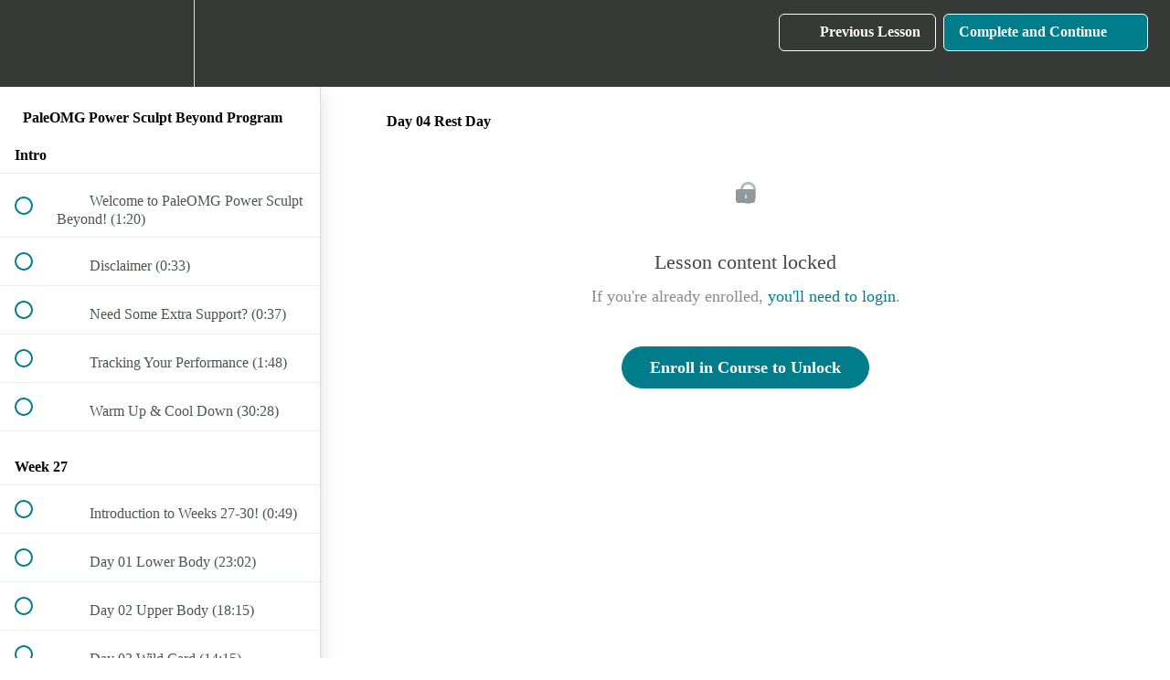

--- FILE ---
content_type: text/html; charset=utf-8
request_url: https://paleomg.teachable.com/courses/paleomg-power-sculpt-beyond-program/lectures/29648784
body_size: 32169
content:
<!DOCTYPE html>
<html>
  <head>
    <script src="https://releases.transloadit.com/uppy/v4.18.0/uppy.min.js"></script><link rel="stylesheet" href="https://releases.transloadit.com/uppy/v4.18.0/uppy.min.css" />
    <link href='https://static-media.hotmart.com/7aU3CNcPDVeslSbLJxvLe4_bJ0U=/32x32/https://uploads.teachablecdn.com/attachments/L05GcUHqRsqu7Gbqww7w_juli-roth.jpg' rel='icon' type='image/png'>

<link href='https://static-media.hotmart.com/SkWFeCd9w_8Z6AYSWG8QZqUWPvI=/72x72/https://uploads.teachablecdn.com/attachments/L05GcUHqRsqu7Gbqww7w_juli-roth.jpg' rel='apple-touch-icon' type='image/png'>

<link href='https://static-media.hotmart.com/V7pqtmzXB-eqf0nq53sbpRj4ESc=/144x144/https://uploads.teachablecdn.com/attachments/L05GcUHqRsqu7Gbqww7w_juli-roth.jpg' rel='apple-touch-icon' type='image/png'>

<link href='https://static-media.hotmart.com/lUEt1aguI-QFS6e84MPUSItMkGg=/320x345/https://uploads.teachablecdn.com/attachments/DiWGvj8IRI2X3LpWc7Uf_paleomg-banner.jpg' rel='apple-touch-startup-image' type='image/png'>

<link href='https://static-media.hotmart.com/OezQPkizYkQYqsoMILGRrJANHgE=/640x690/https://uploads.teachablecdn.com/attachments/DiWGvj8IRI2X3LpWc7Uf_paleomg-banner.jpg' rel='apple-touch-startup-image' type='image/png'>

<meta name='apple-mobile-web-app-capable' content='yes' />
<meta charset="UTF-8">
<meta name="csrf-param" content="authenticity_token" />
<meta name="csrf-token" content="-f5KUytpt_rXjK9rRtOSKmLqzKK0D_qdERnO3a8UIRBs32OT1BtUgWJJEd01NS5ebFF-KxU2PJVhNscTtif_nw" />
<link rel="stylesheet" href="https://fedora.teachablecdn.com/assets/bootstrap-748e653be2be27c8e709ced95eab64a05c870fcc9544b56e33dfe1a9a539317d.css" data-turbolinks-track="true" /><link href="https://teachable-themeable.learning.teachable.com/themecss/production/base.css?_=230c431750ce&amp;brand_course_heading=%23ffffff&amp;brand_heading=%23353a36&amp;brand_homepage_heading=%23ffffff&amp;brand_navbar_fixed_text=%23ffffff&amp;brand_navbar_text=%23ffffff&amp;brand_primary=%23353a36&amp;brand_secondary=%23017c8b&amp;brand_text=%23353a36&amp;logged_out_homepage_background_image_overlay=0.0&amp;logged_out_homepage_background_image_url=https%3A%2F%2Fuploads.teachablecdn.com%2Fattachments%2FDiWGvj8IRI2X3LpWc7Uf_paleomg-banner.jpg" rel="stylesheet" data-turbolinks-track="true"></link>
<title>Day 04 Rest Day | PaleOMG</title>
<meta name="description" content="6 more months of my Power Sculpt Program!">
<link rel="canonical" href="https://paleomg.teachable.com/courses/1293609/lectures/29648784">
<meta property="og:description" content="6 more months of my Power Sculpt Program!">
<meta property="og:image" content="https://uploads.teachablecdn.com/attachments/AEZjZlaXRQ6OsdMHUWsi_Teachable+desktop+thumbnail.png">
<meta property="og:title" content="Day 04 Rest Day">
<meta property="og:type" content="website">
<meta property="og:url" content="https://paleomg.teachable.com/courses/1293609/lectures/29648784">
<meta name="brand_video_player_color" content="#017c8b">
<meta name="site_title" content="PaleOMG">
<style></style>
<script src='//fast.wistia.com/assets/external/E-v1.js'></script>
<script
  src='https://www.recaptcha.net/recaptcha/api.js'
  async
  defer></script>



      <meta name="asset_host" content="https://fedora.teachablecdn.com">
     <script>
  (function () {
    const origCreateElement = Document.prototype.createElement;
    Document.prototype.createElement = function () {
      const el = origCreateElement.apply(this, arguments);
      if (arguments[0].toLowerCase() === "video") {
        const observer = new MutationObserver(() => {
          if (
            el.src &&
            el.src.startsWith("data:video") &&
            el.autoplay &&
            el.style.display === "none"
          ) {
            el.removeAttribute("autoplay");
            el.autoplay = false;
            el.style.display = "none";
            observer.disconnect();
          }
        });
        observer.observe(el, {
          attributes: true,
          attributeFilter: ["src", "autoplay", "style"],
        });
      }
      return el;
    };
  })();
</script>
<script src="https://fedora.teachablecdn.com/packs/student-globals--1463f1f1bdf1bb9a431c.js"></script><script src="https://fedora.teachablecdn.com/packs/student-legacy--38db0977d3748059802d.js"></script><script src="https://fedora.teachablecdn.com/packs/student--e4ea9b8f25228072afe8.js"></script>
<meta id='iris-url' data-iris-url=https://eventable.internal.teachable.com />
<script type="text/javascript">
  window.heap=window.heap||[],heap.load=function(e,t){window.heap.appid=e,window.heap.config=t=t||{};var r=document.createElement("script");r.type="text/javascript",r.async=!0,r.src="https://cdn.heapanalytics.com/js/heap-"+e+".js";var a=document.getElementsByTagName("script")[0];a.parentNode.insertBefore(r,a);for(var n=function(e){return function(){heap.push([e].concat(Array.prototype.slice.call(arguments,0)))}},p=["addEventProperties","addUserProperties","clearEventProperties","identify","resetIdentity","removeEventProperty","setEventProperties","track","unsetEventProperty"],o=0;o<p.length;o++)heap[p[o]]=n(p[o])},heap.load("318805607");
  window.heapShouldTrackUser = true;
</script>


<script type="text/javascript">
  var _user_id = ''; // Set to the user's ID, username, or email address, or '' if not yet known.
  var _session_id = '53ad8dd0682f85c8363601b3a81060fe'; // Set to a unique session ID for the visitor's current browsing session.

  var _sift = window._sift = window._sift || [];
  _sift.push(['_setAccount', '2e541754ec']);
  _sift.push(['_setUserId', _user_id]);
  _sift.push(['_setSessionId', _session_id]);
  _sift.push(['_trackPageview']);

  (function() {
    function ls() {
      var e = document.createElement('script');
      e.src = 'https://cdn.sift.com/s.js';
      document.body.appendChild(e);
    }
    if (window.attachEvent) {
      window.attachEvent('onload', ls);
    } else {
      window.addEventListener('load', ls, false);
    }
  })();
</script>




<!-- Google tag (gtag.js) -->
<script async src="https://www.googletagmanager.com/gtag/js?id=G-SL8LSCXHSV"></script>
<script>
  window.dataLayer = window.dataLayer || [];
  function gtag(){dataLayer.push(arguments);}
  gtag('js', new Date());

  gtag('config', 'G-SL8LSCXHSV', {
    'user_id': '',
    'school_id': '662897',
    'school_domain': 'paleomg.teachable.com'
  });
</script>



<meta http-equiv="X-UA-Compatible" content="IE=edge">
<script type="text/javascript">window.NREUM||(NREUM={});NREUM.info={"beacon":"bam.nr-data.net","errorBeacon":"bam.nr-data.net","licenseKey":"NRBR-08e3a2ada38dc55a529","applicationID":"1065060701","transactionName":"dAxdTUFZXVQEQh0JAFQXRktWRR5LCV9F","queueTime":0,"applicationTime":191,"agent":""}</script>
<script type="text/javascript">(window.NREUM||(NREUM={})).init={privacy:{cookies_enabled:true},ajax:{deny_list:["bam.nr-data.net"]},feature_flags:["soft_nav"],distributed_tracing:{enabled:true}};(window.NREUM||(NREUM={})).loader_config={agentID:"1103368432",accountID:"4102727",trustKey:"27503",xpid:"UAcHU1FRDxABVFdXBwcHUVQA",licenseKey:"NRBR-08e3a2ada38dc55a529",applicationID:"1065060701",browserID:"1103368432"};;/*! For license information please see nr-loader-spa-1.308.0.min.js.LICENSE.txt */
(()=>{var e,t,r={384:(e,t,r)=>{"use strict";r.d(t,{NT:()=>a,US:()=>u,Zm:()=>o,bQ:()=>d,dV:()=>c,pV:()=>l});var n=r(6154),i=r(1863),s=r(1910);const a={beacon:"bam.nr-data.net",errorBeacon:"bam.nr-data.net"};function o(){return n.gm.NREUM||(n.gm.NREUM={}),void 0===n.gm.newrelic&&(n.gm.newrelic=n.gm.NREUM),n.gm.NREUM}function c(){let e=o();return e.o||(e.o={ST:n.gm.setTimeout,SI:n.gm.setImmediate||n.gm.setInterval,CT:n.gm.clearTimeout,XHR:n.gm.XMLHttpRequest,REQ:n.gm.Request,EV:n.gm.Event,PR:n.gm.Promise,MO:n.gm.MutationObserver,FETCH:n.gm.fetch,WS:n.gm.WebSocket},(0,s.i)(...Object.values(e.o))),e}function d(e,t){let r=o();r.initializedAgents??={},t.initializedAt={ms:(0,i.t)(),date:new Date},r.initializedAgents[e]=t}function u(e,t){o()[e]=t}function l(){return function(){let e=o();const t=e.info||{};e.info={beacon:a.beacon,errorBeacon:a.errorBeacon,...t}}(),function(){let e=o();const t=e.init||{};e.init={...t}}(),c(),function(){let e=o();const t=e.loader_config||{};e.loader_config={...t}}(),o()}},782:(e,t,r)=>{"use strict";r.d(t,{T:()=>n});const n=r(860).K7.pageViewTiming},860:(e,t,r)=>{"use strict";r.d(t,{$J:()=>u,K7:()=>c,P3:()=>d,XX:()=>i,Yy:()=>o,df:()=>s,qY:()=>n,v4:()=>a});const n="events",i="jserrors",s="browser/blobs",a="rum",o="browser/logs",c={ajax:"ajax",genericEvents:"generic_events",jserrors:i,logging:"logging",metrics:"metrics",pageAction:"page_action",pageViewEvent:"page_view_event",pageViewTiming:"page_view_timing",sessionReplay:"session_replay",sessionTrace:"session_trace",softNav:"soft_navigations",spa:"spa"},d={[c.pageViewEvent]:1,[c.pageViewTiming]:2,[c.metrics]:3,[c.jserrors]:4,[c.spa]:5,[c.ajax]:6,[c.sessionTrace]:7,[c.softNav]:8,[c.sessionReplay]:9,[c.logging]:10,[c.genericEvents]:11},u={[c.pageViewEvent]:a,[c.pageViewTiming]:n,[c.ajax]:n,[c.spa]:n,[c.softNav]:n,[c.metrics]:i,[c.jserrors]:i,[c.sessionTrace]:s,[c.sessionReplay]:s,[c.logging]:o,[c.genericEvents]:"ins"}},944:(e,t,r)=>{"use strict";r.d(t,{R:()=>i});var n=r(3241);function i(e,t){"function"==typeof console.debug&&(console.debug("New Relic Warning: https://github.com/newrelic/newrelic-browser-agent/blob/main/docs/warning-codes.md#".concat(e),t),(0,n.W)({agentIdentifier:null,drained:null,type:"data",name:"warn",feature:"warn",data:{code:e,secondary:t}}))}},993:(e,t,r)=>{"use strict";r.d(t,{A$:()=>s,ET:()=>a,TZ:()=>o,p_:()=>i});var n=r(860);const i={ERROR:"ERROR",WARN:"WARN",INFO:"INFO",DEBUG:"DEBUG",TRACE:"TRACE"},s={OFF:0,ERROR:1,WARN:2,INFO:3,DEBUG:4,TRACE:5},a="log",o=n.K7.logging},1541:(e,t,r)=>{"use strict";r.d(t,{U:()=>i,f:()=>n});const n={MFE:"MFE",BA:"BA"};function i(e,t){if(2!==t?.harvestEndpointVersion)return{};const r=t.agentRef.runtime.appMetadata.agents[0].entityGuid;return e?{"source.id":e.id,"source.name":e.name,"source.type":e.type,"parent.id":e.parent?.id||r,"parent.type":e.parent?.type||n.BA}:{"entity.guid":r,appId:t.agentRef.info.applicationID}}},1687:(e,t,r)=>{"use strict";r.d(t,{Ak:()=>d,Ze:()=>h,x3:()=>u});var n=r(3241),i=r(7836),s=r(3606),a=r(860),o=r(2646);const c={};function d(e,t){const r={staged:!1,priority:a.P3[t]||0};l(e),c[e].get(t)||c[e].set(t,r)}function u(e,t){e&&c[e]&&(c[e].get(t)&&c[e].delete(t),p(e,t,!1),c[e].size&&f(e))}function l(e){if(!e)throw new Error("agentIdentifier required");c[e]||(c[e]=new Map)}function h(e="",t="feature",r=!1){if(l(e),!e||!c[e].get(t)||r)return p(e,t);c[e].get(t).staged=!0,f(e)}function f(e){const t=Array.from(c[e]);t.every(([e,t])=>t.staged)&&(t.sort((e,t)=>e[1].priority-t[1].priority),t.forEach(([t])=>{c[e].delete(t),p(e,t)}))}function p(e,t,r=!0){const a=e?i.ee.get(e):i.ee,c=s.i.handlers;if(!a.aborted&&a.backlog&&c){if((0,n.W)({agentIdentifier:e,type:"lifecycle",name:"drain",feature:t}),r){const e=a.backlog[t],r=c[t];if(r){for(let t=0;e&&t<e.length;++t)g(e[t],r);Object.entries(r).forEach(([e,t])=>{Object.values(t||{}).forEach(t=>{t[0]?.on&&t[0]?.context()instanceof o.y&&t[0].on(e,t[1])})})}}a.isolatedBacklog||delete c[t],a.backlog[t]=null,a.emit("drain-"+t,[])}}function g(e,t){var r=e[1];Object.values(t[r]||{}).forEach(t=>{var r=e[0];if(t[0]===r){var n=t[1],i=e[3],s=e[2];n.apply(i,s)}})}},1738:(e,t,r)=>{"use strict";r.d(t,{U:()=>f,Y:()=>h});var n=r(3241),i=r(9908),s=r(1863),a=r(944),o=r(5701),c=r(3969),d=r(8362),u=r(860),l=r(4261);function h(e,t,r,s){const h=s||r;!h||h[e]&&h[e]!==d.d.prototype[e]||(h[e]=function(){(0,i.p)(c.xV,["API/"+e+"/called"],void 0,u.K7.metrics,r.ee),(0,n.W)({agentIdentifier:r.agentIdentifier,drained:!!o.B?.[r.agentIdentifier],type:"data",name:"api",feature:l.Pl+e,data:{}});try{return t.apply(this,arguments)}catch(e){(0,a.R)(23,e)}})}function f(e,t,r,n,a){const o=e.info;null===r?delete o.jsAttributes[t]:o.jsAttributes[t]=r,(a||null===r)&&(0,i.p)(l.Pl+n,[(0,s.t)(),t,r],void 0,"session",e.ee)}},1741:(e,t,r)=>{"use strict";r.d(t,{W:()=>s});var n=r(944),i=r(4261);class s{#e(e,...t){if(this[e]!==s.prototype[e])return this[e](...t);(0,n.R)(35,e)}addPageAction(e,t){return this.#e(i.hG,e,t)}register(e){return this.#e(i.eY,e)}recordCustomEvent(e,t){return this.#e(i.fF,e,t)}setPageViewName(e,t){return this.#e(i.Fw,e,t)}setCustomAttribute(e,t,r){return this.#e(i.cD,e,t,r)}noticeError(e,t){return this.#e(i.o5,e,t)}setUserId(e,t=!1){return this.#e(i.Dl,e,t)}setApplicationVersion(e){return this.#e(i.nb,e)}setErrorHandler(e){return this.#e(i.bt,e)}addRelease(e,t){return this.#e(i.k6,e,t)}log(e,t){return this.#e(i.$9,e,t)}start(){return this.#e(i.d3)}finished(e){return this.#e(i.BL,e)}recordReplay(){return this.#e(i.CH)}pauseReplay(){return this.#e(i.Tb)}addToTrace(e){return this.#e(i.U2,e)}setCurrentRouteName(e){return this.#e(i.PA,e)}interaction(e){return this.#e(i.dT,e)}wrapLogger(e,t,r){return this.#e(i.Wb,e,t,r)}measure(e,t){return this.#e(i.V1,e,t)}consent(e){return this.#e(i.Pv,e)}}},1863:(e,t,r)=>{"use strict";function n(){return Math.floor(performance.now())}r.d(t,{t:()=>n})},1910:(e,t,r)=>{"use strict";r.d(t,{i:()=>s});var n=r(944);const i=new Map;function s(...e){return e.every(e=>{if(i.has(e))return i.get(e);const t="function"==typeof e?e.toString():"",r=t.includes("[native code]"),s=t.includes("nrWrapper");return r||s||(0,n.R)(64,e?.name||t),i.set(e,r),r})}},2555:(e,t,r)=>{"use strict";r.d(t,{D:()=>o,f:()=>a});var n=r(384),i=r(8122);const s={beacon:n.NT.beacon,errorBeacon:n.NT.errorBeacon,licenseKey:void 0,applicationID:void 0,sa:void 0,queueTime:void 0,applicationTime:void 0,ttGuid:void 0,user:void 0,account:void 0,product:void 0,extra:void 0,jsAttributes:{},userAttributes:void 0,atts:void 0,transactionName:void 0,tNamePlain:void 0};function a(e){try{return!!e.licenseKey&&!!e.errorBeacon&&!!e.applicationID}catch(e){return!1}}const o=e=>(0,i.a)(e,s)},2614:(e,t,r)=>{"use strict";r.d(t,{BB:()=>a,H3:()=>n,g:()=>d,iL:()=>c,tS:()=>o,uh:()=>i,wk:()=>s});const n="NRBA",i="SESSION",s=144e5,a=18e5,o={STARTED:"session-started",PAUSE:"session-pause",RESET:"session-reset",RESUME:"session-resume",UPDATE:"session-update"},c={SAME_TAB:"same-tab",CROSS_TAB:"cross-tab"},d={OFF:0,FULL:1,ERROR:2}},2646:(e,t,r)=>{"use strict";r.d(t,{y:()=>n});class n{constructor(e){this.contextId=e}}},2843:(e,t,r)=>{"use strict";r.d(t,{G:()=>s,u:()=>i});var n=r(3878);function i(e,t=!1,r,i){(0,n.DD)("visibilitychange",function(){if(t)return void("hidden"===document.visibilityState&&e());e(document.visibilityState)},r,i)}function s(e,t,r){(0,n.sp)("pagehide",e,t,r)}},3241:(e,t,r)=>{"use strict";r.d(t,{W:()=>s});var n=r(6154);const i="newrelic";function s(e={}){try{n.gm.dispatchEvent(new CustomEvent(i,{detail:e}))}catch(e){}}},3304:(e,t,r)=>{"use strict";r.d(t,{A:()=>s});var n=r(7836);const i=()=>{const e=new WeakSet;return(t,r)=>{if("object"==typeof r&&null!==r){if(e.has(r))return;e.add(r)}return r}};function s(e){try{return JSON.stringify(e,i())??""}catch(e){try{n.ee.emit("internal-error",[e])}catch(e){}return""}}},3333:(e,t,r)=>{"use strict";r.d(t,{$v:()=>u,TZ:()=>n,Xh:()=>c,Zp:()=>i,kd:()=>d,mq:()=>o,nf:()=>a,qN:()=>s});const n=r(860).K7.genericEvents,i=["auxclick","click","copy","keydown","paste","scrollend"],s=["focus","blur"],a=4,o=1e3,c=2e3,d=["PageAction","UserAction","BrowserPerformance"],u={RESOURCES:"experimental.resources",REGISTER:"register"}},3434:(e,t,r)=>{"use strict";r.d(t,{Jt:()=>s,YM:()=>d});var n=r(7836),i=r(5607);const s="nr@original:".concat(i.W),a=50;var o=Object.prototype.hasOwnProperty,c=!1;function d(e,t){return e||(e=n.ee),r.inPlace=function(e,t,n,i,s){n||(n="");const a="-"===n.charAt(0);for(let o=0;o<t.length;o++){const c=t[o],d=e[c];l(d)||(e[c]=r(d,a?c+n:n,i,c,s))}},r.flag=s,r;function r(t,r,n,c,d){return l(t)?t:(r||(r=""),nrWrapper[s]=t,function(e,t,r){if(Object.defineProperty&&Object.keys)try{return Object.keys(e).forEach(function(r){Object.defineProperty(t,r,{get:function(){return e[r]},set:function(t){return e[r]=t,t}})}),t}catch(e){u([e],r)}for(var n in e)o.call(e,n)&&(t[n]=e[n])}(t,nrWrapper,e),nrWrapper);function nrWrapper(){var s,o,l,h;let f;try{o=this,s=[...arguments],l="function"==typeof n?n(s,o):n||{}}catch(t){u([t,"",[s,o,c],l],e)}i(r+"start",[s,o,c],l,d);const p=performance.now();let g;try{return h=t.apply(o,s),g=performance.now(),h}catch(e){throw g=performance.now(),i(r+"err",[s,o,e],l,d),f=e,f}finally{const e=g-p,t={start:p,end:g,duration:e,isLongTask:e>=a,methodName:c,thrownError:f};t.isLongTask&&i("long-task",[t,o],l,d),i(r+"end",[s,o,h],l,d)}}}function i(r,n,i,s){if(!c||t){var a=c;c=!0;try{e.emit(r,n,i,t,s)}catch(t){u([t,r,n,i],e)}c=a}}}function u(e,t){t||(t=n.ee);try{t.emit("internal-error",e)}catch(e){}}function l(e){return!(e&&"function"==typeof e&&e.apply&&!e[s])}},3606:(e,t,r)=>{"use strict";r.d(t,{i:()=>s});var n=r(9908);s.on=a;var i=s.handlers={};function s(e,t,r,s){a(s||n.d,i,e,t,r)}function a(e,t,r,i,s){s||(s="feature"),e||(e=n.d);var a=t[s]=t[s]||{};(a[r]=a[r]||[]).push([e,i])}},3738:(e,t,r)=>{"use strict";r.d(t,{He:()=>i,Kp:()=>o,Lc:()=>d,Rz:()=>u,TZ:()=>n,bD:()=>s,d3:()=>a,jx:()=>l,sl:()=>h,uP:()=>c});const n=r(860).K7.sessionTrace,i="bstResource",s="resource",a="-start",o="-end",c="fn"+a,d="fn"+o,u="pushState",l=1e3,h=3e4},3785:(e,t,r)=>{"use strict";r.d(t,{R:()=>c,b:()=>d});var n=r(9908),i=r(1863),s=r(860),a=r(3969),o=r(993);function c(e,t,r={},c=o.p_.INFO,d=!0,u,l=(0,i.t)()){(0,n.p)(a.xV,["API/logging/".concat(c.toLowerCase(),"/called")],void 0,s.K7.metrics,e),(0,n.p)(o.ET,[l,t,r,c,d,u],void 0,s.K7.logging,e)}function d(e){return"string"==typeof e&&Object.values(o.p_).some(t=>t===e.toUpperCase().trim())}},3878:(e,t,r)=>{"use strict";function n(e,t){return{capture:e,passive:!1,signal:t}}function i(e,t,r=!1,i){window.addEventListener(e,t,n(r,i))}function s(e,t,r=!1,i){document.addEventListener(e,t,n(r,i))}r.d(t,{DD:()=>s,jT:()=>n,sp:()=>i})},3962:(e,t,r)=>{"use strict";r.d(t,{AM:()=>a,O2:()=>l,OV:()=>s,Qu:()=>h,TZ:()=>c,ih:()=>f,pP:()=>o,t1:()=>u,tC:()=>i,wD:()=>d});var n=r(860);const i=["click","keydown","submit"],s="popstate",a="api",o="initialPageLoad",c=n.K7.softNav,d=5e3,u=500,l={INITIAL_PAGE_LOAD:"",ROUTE_CHANGE:1,UNSPECIFIED:2},h={INTERACTION:1,AJAX:2,CUSTOM_END:3,CUSTOM_TRACER:4},f={IP:"in progress",PF:"pending finish",FIN:"finished",CAN:"cancelled"}},3969:(e,t,r)=>{"use strict";r.d(t,{TZ:()=>n,XG:()=>o,rs:()=>i,xV:()=>a,z_:()=>s});const n=r(860).K7.metrics,i="sm",s="cm",a="storeSupportabilityMetrics",o="storeEventMetrics"},4234:(e,t,r)=>{"use strict";r.d(t,{W:()=>s});var n=r(7836),i=r(1687);class s{constructor(e,t){this.agentIdentifier=e,this.ee=n.ee.get(e),this.featureName=t,this.blocked=!1}deregisterDrain(){(0,i.x3)(this.agentIdentifier,this.featureName)}}},4261:(e,t,r)=>{"use strict";r.d(t,{$9:()=>u,BL:()=>c,CH:()=>p,Dl:()=>R,Fw:()=>w,PA:()=>v,Pl:()=>n,Pv:()=>A,Tb:()=>h,U2:()=>a,V1:()=>E,Wb:()=>T,bt:()=>y,cD:()=>b,d3:()=>x,dT:()=>d,eY:()=>g,fF:()=>f,hG:()=>s,hw:()=>i,k6:()=>o,nb:()=>m,o5:()=>l});const n="api-",i=n+"ixn-",s="addPageAction",a="addToTrace",o="addRelease",c="finished",d="interaction",u="log",l="noticeError",h="pauseReplay",f="recordCustomEvent",p="recordReplay",g="register",m="setApplicationVersion",v="setCurrentRouteName",b="setCustomAttribute",y="setErrorHandler",w="setPageViewName",R="setUserId",x="start",T="wrapLogger",E="measure",A="consent"},5205:(e,t,r)=>{"use strict";r.d(t,{j:()=>S});var n=r(384),i=r(1741);var s=r(2555),a=r(3333);const o=e=>{if(!e||"string"!=typeof e)return!1;try{document.createDocumentFragment().querySelector(e)}catch{return!1}return!0};var c=r(2614),d=r(944),u=r(8122);const l="[data-nr-mask]",h=e=>(0,u.a)(e,(()=>{const e={feature_flags:[],experimental:{allow_registered_children:!1,resources:!1},mask_selector:"*",block_selector:"[data-nr-block]",mask_input_options:{color:!1,date:!1,"datetime-local":!1,email:!1,month:!1,number:!1,range:!1,search:!1,tel:!1,text:!1,time:!1,url:!1,week:!1,textarea:!1,select:!1,password:!0}};return{ajax:{deny_list:void 0,block_internal:!0,enabled:!0,autoStart:!0},api:{get allow_registered_children(){return e.feature_flags.includes(a.$v.REGISTER)||e.experimental.allow_registered_children},set allow_registered_children(t){e.experimental.allow_registered_children=t},duplicate_registered_data:!1},browser_consent_mode:{enabled:!1},distributed_tracing:{enabled:void 0,exclude_newrelic_header:void 0,cors_use_newrelic_header:void 0,cors_use_tracecontext_headers:void 0,allowed_origins:void 0},get feature_flags(){return e.feature_flags},set feature_flags(t){e.feature_flags=t},generic_events:{enabled:!0,autoStart:!0},harvest:{interval:30},jserrors:{enabled:!0,autoStart:!0},logging:{enabled:!0,autoStart:!0},metrics:{enabled:!0,autoStart:!0},obfuscate:void 0,page_action:{enabled:!0},page_view_event:{enabled:!0,autoStart:!0},page_view_timing:{enabled:!0,autoStart:!0},performance:{capture_marks:!1,capture_measures:!1,capture_detail:!0,resources:{get enabled(){return e.feature_flags.includes(a.$v.RESOURCES)||e.experimental.resources},set enabled(t){e.experimental.resources=t},asset_types:[],first_party_domains:[],ignore_newrelic:!0}},privacy:{cookies_enabled:!0},proxy:{assets:void 0,beacon:void 0},session:{expiresMs:c.wk,inactiveMs:c.BB},session_replay:{autoStart:!0,enabled:!1,preload:!1,sampling_rate:10,error_sampling_rate:100,collect_fonts:!1,inline_images:!1,fix_stylesheets:!0,mask_all_inputs:!0,get mask_text_selector(){return e.mask_selector},set mask_text_selector(t){o(t)?e.mask_selector="".concat(t,",").concat(l):""===t||null===t?e.mask_selector=l:(0,d.R)(5,t)},get block_class(){return"nr-block"},get ignore_class(){return"nr-ignore"},get mask_text_class(){return"nr-mask"},get block_selector(){return e.block_selector},set block_selector(t){o(t)?e.block_selector+=",".concat(t):""!==t&&(0,d.R)(6,t)},get mask_input_options(){return e.mask_input_options},set mask_input_options(t){t&&"object"==typeof t?e.mask_input_options={...t,password:!0}:(0,d.R)(7,t)}},session_trace:{enabled:!0,autoStart:!0},soft_navigations:{enabled:!0,autoStart:!0},spa:{enabled:!0,autoStart:!0},ssl:void 0,user_actions:{enabled:!0,elementAttributes:["id","className","tagName","type"]}}})());var f=r(6154),p=r(9324);let g=0;const m={buildEnv:p.F3,distMethod:p.Xs,version:p.xv,originTime:f.WN},v={consented:!1},b={appMetadata:{},get consented(){return this.session?.state?.consent||v.consented},set consented(e){v.consented=e},customTransaction:void 0,denyList:void 0,disabled:!1,harvester:void 0,isolatedBacklog:!1,isRecording:!1,loaderType:void 0,maxBytes:3e4,obfuscator:void 0,onerror:void 0,ptid:void 0,releaseIds:{},session:void 0,timeKeeper:void 0,registeredEntities:[],jsAttributesMetadata:{bytes:0},get harvestCount(){return++g}},y=e=>{const t=(0,u.a)(e,b),r=Object.keys(m).reduce((e,t)=>(e[t]={value:m[t],writable:!1,configurable:!0,enumerable:!0},e),{});return Object.defineProperties(t,r)};var w=r(5701);const R=e=>{const t=e.startsWith("http");e+="/",r.p=t?e:"https://"+e};var x=r(7836),T=r(3241);const E={accountID:void 0,trustKey:void 0,agentID:void 0,licenseKey:void 0,applicationID:void 0,xpid:void 0},A=e=>(0,u.a)(e,E),_=new Set;function S(e,t={},r,a){let{init:o,info:c,loader_config:d,runtime:u={},exposed:l=!0}=t;if(!c){const e=(0,n.pV)();o=e.init,c=e.info,d=e.loader_config}e.init=h(o||{}),e.loader_config=A(d||{}),c.jsAttributes??={},f.bv&&(c.jsAttributes.isWorker=!0),e.info=(0,s.D)(c);const p=e.init,g=[c.beacon,c.errorBeacon];_.has(e.agentIdentifier)||(p.proxy.assets&&(R(p.proxy.assets),g.push(p.proxy.assets)),p.proxy.beacon&&g.push(p.proxy.beacon),e.beacons=[...g],function(e){const t=(0,n.pV)();Object.getOwnPropertyNames(i.W.prototype).forEach(r=>{const n=i.W.prototype[r];if("function"!=typeof n||"constructor"===n)return;let s=t[r];e[r]&&!1!==e.exposed&&"micro-agent"!==e.runtime?.loaderType&&(t[r]=(...t)=>{const n=e[r](...t);return s?s(...t):n})})}(e),(0,n.US)("activatedFeatures",w.B)),u.denyList=[...p.ajax.deny_list||[],...p.ajax.block_internal?g:[]],u.ptid=e.agentIdentifier,u.loaderType=r,e.runtime=y(u),_.has(e.agentIdentifier)||(e.ee=x.ee.get(e.agentIdentifier),e.exposed=l,(0,T.W)({agentIdentifier:e.agentIdentifier,drained:!!w.B?.[e.agentIdentifier],type:"lifecycle",name:"initialize",feature:void 0,data:e.config})),_.add(e.agentIdentifier)}},5270:(e,t,r)=>{"use strict";r.d(t,{Aw:()=>a,SR:()=>s,rF:()=>o});var n=r(384),i=r(7767);function s(e){return!!(0,n.dV)().o.MO&&(0,i.V)(e)&&!0===e?.session_trace.enabled}function a(e){return!0===e?.session_replay.preload&&s(e)}function o(e,t){try{if("string"==typeof t?.type){if("password"===t.type.toLowerCase())return"*".repeat(e?.length||0);if(void 0!==t?.dataset?.nrUnmask||t?.classList?.contains("nr-unmask"))return e}}catch(e){}return"string"==typeof e?e.replace(/[\S]/g,"*"):"*".repeat(e?.length||0)}},5289:(e,t,r)=>{"use strict";r.d(t,{GG:()=>a,Qr:()=>c,sB:()=>o});var n=r(3878),i=r(6389);function s(){return"undefined"==typeof document||"complete"===document.readyState}function a(e,t){if(s())return e();const r=(0,i.J)(e),a=setInterval(()=>{s()&&(clearInterval(a),r())},500);(0,n.sp)("load",r,t)}function o(e){if(s())return e();(0,n.DD)("DOMContentLoaded",e)}function c(e){if(s())return e();(0,n.sp)("popstate",e)}},5607:(e,t,r)=>{"use strict";r.d(t,{W:()=>n});const n=(0,r(9566).bz)()},5701:(e,t,r)=>{"use strict";r.d(t,{B:()=>s,t:()=>a});var n=r(3241);const i=new Set,s={};function a(e,t){const r=t.agentIdentifier;s[r]??={},e&&"object"==typeof e&&(i.has(r)||(t.ee.emit("rumresp",[e]),s[r]=e,i.add(r),(0,n.W)({agentIdentifier:r,loaded:!0,drained:!0,type:"lifecycle",name:"load",feature:void 0,data:e})))}},6154:(e,t,r)=>{"use strict";r.d(t,{OF:()=>d,RI:()=>i,WN:()=>h,bv:()=>s,eN:()=>f,gm:()=>a,lR:()=>l,m:()=>c,mw:()=>o,sb:()=>u});var n=r(1863);const i="undefined"!=typeof window&&!!window.document,s="undefined"!=typeof WorkerGlobalScope&&("undefined"!=typeof self&&self instanceof WorkerGlobalScope&&self.navigator instanceof WorkerNavigator||"undefined"!=typeof globalThis&&globalThis instanceof WorkerGlobalScope&&globalThis.navigator instanceof WorkerNavigator),a=i?window:"undefined"!=typeof WorkerGlobalScope&&("undefined"!=typeof self&&self instanceof WorkerGlobalScope&&self||"undefined"!=typeof globalThis&&globalThis instanceof WorkerGlobalScope&&globalThis),o=Boolean("hidden"===a?.document?.visibilityState),c=""+a?.location,d=/iPad|iPhone|iPod/.test(a.navigator?.userAgent),u=d&&"undefined"==typeof SharedWorker,l=(()=>{const e=a.navigator?.userAgent?.match(/Firefox[/\s](\d+\.\d+)/);return Array.isArray(e)&&e.length>=2?+e[1]:0})(),h=Date.now()-(0,n.t)(),f=()=>"undefined"!=typeof PerformanceNavigationTiming&&a?.performance?.getEntriesByType("navigation")?.[0]?.responseStart},6344:(e,t,r)=>{"use strict";r.d(t,{BB:()=>u,Qb:()=>l,TZ:()=>i,Ug:()=>a,Vh:()=>s,_s:()=>o,bc:()=>d,yP:()=>c});var n=r(2614);const i=r(860).K7.sessionReplay,s="errorDuringReplay",a=.12,o={DomContentLoaded:0,Load:1,FullSnapshot:2,IncrementalSnapshot:3,Meta:4,Custom:5},c={[n.g.ERROR]:15e3,[n.g.FULL]:3e5,[n.g.OFF]:0},d={RESET:{message:"Session was reset",sm:"Reset"},IMPORT:{message:"Recorder failed to import",sm:"Import"},TOO_MANY:{message:"429: Too Many Requests",sm:"Too-Many"},TOO_BIG:{message:"Payload was too large",sm:"Too-Big"},CROSS_TAB:{message:"Session Entity was set to OFF on another tab",sm:"Cross-Tab"},ENTITLEMENTS:{message:"Session Replay is not allowed and will not be started",sm:"Entitlement"}},u=5e3,l={API:"api",RESUME:"resume",SWITCH_TO_FULL:"switchToFull",INITIALIZE:"initialize",PRELOAD:"preload"}},6389:(e,t,r)=>{"use strict";function n(e,t=500,r={}){const n=r?.leading||!1;let i;return(...r)=>{n&&void 0===i&&(e.apply(this,r),i=setTimeout(()=>{i=clearTimeout(i)},t)),n||(clearTimeout(i),i=setTimeout(()=>{e.apply(this,r)},t))}}function i(e){let t=!1;return(...r)=>{t||(t=!0,e.apply(this,r))}}r.d(t,{J:()=>i,s:()=>n})},6630:(e,t,r)=>{"use strict";r.d(t,{T:()=>n});const n=r(860).K7.pageViewEvent},6774:(e,t,r)=>{"use strict";r.d(t,{T:()=>n});const n=r(860).K7.jserrors},7295:(e,t,r)=>{"use strict";r.d(t,{Xv:()=>a,gX:()=>i,iW:()=>s});var n=[];function i(e){if(!e||s(e))return!1;if(0===n.length)return!0;if("*"===n[0].hostname)return!1;for(var t=0;t<n.length;t++){var r=n[t];if(r.hostname.test(e.hostname)&&r.pathname.test(e.pathname))return!1}return!0}function s(e){return void 0===e.hostname}function a(e){if(n=[],e&&e.length)for(var t=0;t<e.length;t++){let r=e[t];if(!r)continue;if("*"===r)return void(n=[{hostname:"*"}]);0===r.indexOf("http://")?r=r.substring(7):0===r.indexOf("https://")&&(r=r.substring(8));const i=r.indexOf("/");let s,a;i>0?(s=r.substring(0,i),a=r.substring(i)):(s=r,a="*");let[c]=s.split(":");n.push({hostname:o(c),pathname:o(a,!0)})}}function o(e,t=!1){const r=e.replace(/[.+?^${}()|[\]\\]/g,e=>"\\"+e).replace(/\*/g,".*?");return new RegExp((t?"^":"")+r+"$")}},7485:(e,t,r)=>{"use strict";r.d(t,{D:()=>i});var n=r(6154);function i(e){if(0===(e||"").indexOf("data:"))return{protocol:"data"};try{const t=new URL(e,location.href),r={port:t.port,hostname:t.hostname,pathname:t.pathname,search:t.search,protocol:t.protocol.slice(0,t.protocol.indexOf(":")),sameOrigin:t.protocol===n.gm?.location?.protocol&&t.host===n.gm?.location?.host};return r.port&&""!==r.port||("http:"===t.protocol&&(r.port="80"),"https:"===t.protocol&&(r.port="443")),r.pathname&&""!==r.pathname?r.pathname.startsWith("/")||(r.pathname="/".concat(r.pathname)):r.pathname="/",r}catch(e){return{}}}},7699:(e,t,r)=>{"use strict";r.d(t,{It:()=>s,KC:()=>o,No:()=>i,qh:()=>a});var n=r(860);const i=16e3,s=1e6,a="SESSION_ERROR",o={[n.K7.logging]:!0,[n.K7.genericEvents]:!1,[n.K7.jserrors]:!1,[n.K7.ajax]:!1}},7767:(e,t,r)=>{"use strict";r.d(t,{V:()=>i});var n=r(6154);const i=e=>n.RI&&!0===e?.privacy.cookies_enabled},7836:(e,t,r)=>{"use strict";r.d(t,{P:()=>o,ee:()=>c});var n=r(384),i=r(8990),s=r(2646),a=r(5607);const o="nr@context:".concat(a.W),c=function e(t,r){var n={},a={},u={},l=!1;try{l=16===r.length&&d.initializedAgents?.[r]?.runtime.isolatedBacklog}catch(e){}var h={on:p,addEventListener:p,removeEventListener:function(e,t){var r=n[e];if(!r)return;for(var i=0;i<r.length;i++)r[i]===t&&r.splice(i,1)},emit:function(e,r,n,i,s){!1!==s&&(s=!0);if(c.aborted&&!i)return;t&&s&&t.emit(e,r,n);var o=f(n);g(e).forEach(e=>{e.apply(o,r)});var d=v()[a[e]];d&&d.push([h,e,r,o]);return o},get:m,listeners:g,context:f,buffer:function(e,t){const r=v();if(t=t||"feature",h.aborted)return;Object.entries(e||{}).forEach(([e,n])=>{a[n]=t,t in r||(r[t]=[])})},abort:function(){h._aborted=!0,Object.keys(h.backlog).forEach(e=>{delete h.backlog[e]})},isBuffering:function(e){return!!v()[a[e]]},debugId:r,backlog:l?{}:t&&"object"==typeof t.backlog?t.backlog:{},isolatedBacklog:l};return Object.defineProperty(h,"aborted",{get:()=>{let e=h._aborted||!1;return e||(t&&(e=t.aborted),e)}}),h;function f(e){return e&&e instanceof s.y?e:e?(0,i.I)(e,o,()=>new s.y(o)):new s.y(o)}function p(e,t){n[e]=g(e).concat(t)}function g(e){return n[e]||[]}function m(t){return u[t]=u[t]||e(h,t)}function v(){return h.backlog}}(void 0,"globalEE"),d=(0,n.Zm)();d.ee||(d.ee=c)},8122:(e,t,r)=>{"use strict";r.d(t,{a:()=>i});var n=r(944);function i(e,t){try{if(!e||"object"!=typeof e)return(0,n.R)(3);if(!t||"object"!=typeof t)return(0,n.R)(4);const r=Object.create(Object.getPrototypeOf(t),Object.getOwnPropertyDescriptors(t)),s=0===Object.keys(r).length?e:r;for(let a in s)if(void 0!==e[a])try{if(null===e[a]){r[a]=null;continue}Array.isArray(e[a])&&Array.isArray(t[a])?r[a]=Array.from(new Set([...e[a],...t[a]])):"object"==typeof e[a]&&"object"==typeof t[a]?r[a]=i(e[a],t[a]):r[a]=e[a]}catch(e){r[a]||(0,n.R)(1,e)}return r}catch(e){(0,n.R)(2,e)}}},8139:(e,t,r)=>{"use strict";r.d(t,{u:()=>h});var n=r(7836),i=r(3434),s=r(8990),a=r(6154);const o={},c=a.gm.XMLHttpRequest,d="addEventListener",u="removeEventListener",l="nr@wrapped:".concat(n.P);function h(e){var t=function(e){return(e||n.ee).get("events")}(e);if(o[t.debugId]++)return t;o[t.debugId]=1;var r=(0,i.YM)(t,!0);function h(e){r.inPlace(e,[d,u],"-",p)}function p(e,t){return e[1]}return"getPrototypeOf"in Object&&(a.RI&&f(document,h),c&&f(c.prototype,h),f(a.gm,h)),t.on(d+"-start",function(e,t){var n=e[1];if(null!==n&&("function"==typeof n||"object"==typeof n)&&"newrelic"!==e[0]){var i=(0,s.I)(n,l,function(){var e={object:function(){if("function"!=typeof n.handleEvent)return;return n.handleEvent.apply(n,arguments)},function:n}[typeof n];return e?r(e,"fn-",null,e.name||"anonymous"):n});this.wrapped=e[1]=i}}),t.on(u+"-start",function(e){e[1]=this.wrapped||e[1]}),t}function f(e,t,...r){let n=e;for(;"object"==typeof n&&!Object.prototype.hasOwnProperty.call(n,d);)n=Object.getPrototypeOf(n);n&&t(n,...r)}},8362:(e,t,r)=>{"use strict";r.d(t,{d:()=>s});var n=r(9566),i=r(1741);class s extends i.W{agentIdentifier=(0,n.LA)(16)}},8374:(e,t,r)=>{r.nc=(()=>{try{return document?.currentScript?.nonce}catch(e){}return""})()},8990:(e,t,r)=>{"use strict";r.d(t,{I:()=>i});var n=Object.prototype.hasOwnProperty;function i(e,t,r){if(n.call(e,t))return e[t];var i=r();if(Object.defineProperty&&Object.keys)try{return Object.defineProperty(e,t,{value:i,writable:!0,enumerable:!1}),i}catch(e){}return e[t]=i,i}},9119:(e,t,r)=>{"use strict";r.d(t,{L:()=>s});var n=/([^?#]*)[^#]*(#[^?]*|$).*/,i=/([^?#]*)().*/;function s(e,t){return e?e.replace(t?n:i,"$1$2"):e}},9300:(e,t,r)=>{"use strict";r.d(t,{T:()=>n});const n=r(860).K7.ajax},9324:(e,t,r)=>{"use strict";r.d(t,{AJ:()=>a,F3:()=>i,Xs:()=>s,Yq:()=>o,xv:()=>n});const n="1.308.0",i="PROD",s="CDN",a="@newrelic/rrweb",o="1.0.1"},9566:(e,t,r)=>{"use strict";r.d(t,{LA:()=>o,ZF:()=>c,bz:()=>a,el:()=>d});var n=r(6154);const i="xxxxxxxx-xxxx-4xxx-yxxx-xxxxxxxxxxxx";function s(e,t){return e?15&e[t]:16*Math.random()|0}function a(){const e=n.gm?.crypto||n.gm?.msCrypto;let t,r=0;return e&&e.getRandomValues&&(t=e.getRandomValues(new Uint8Array(30))),i.split("").map(e=>"x"===e?s(t,r++).toString(16):"y"===e?(3&s()|8).toString(16):e).join("")}function o(e){const t=n.gm?.crypto||n.gm?.msCrypto;let r,i=0;t&&t.getRandomValues&&(r=t.getRandomValues(new Uint8Array(e)));const a=[];for(var o=0;o<e;o++)a.push(s(r,i++).toString(16));return a.join("")}function c(){return o(16)}function d(){return o(32)}},9908:(e,t,r)=>{"use strict";r.d(t,{d:()=>n,p:()=>i});var n=r(7836).ee.get("handle");function i(e,t,r,i,s){s?(s.buffer([e],i),s.emit(e,t,r)):(n.buffer([e],i),n.emit(e,t,r))}}},n={};function i(e){var t=n[e];if(void 0!==t)return t.exports;var s=n[e]={exports:{}};return r[e](s,s.exports,i),s.exports}i.m=r,i.d=(e,t)=>{for(var r in t)i.o(t,r)&&!i.o(e,r)&&Object.defineProperty(e,r,{enumerable:!0,get:t[r]})},i.f={},i.e=e=>Promise.all(Object.keys(i.f).reduce((t,r)=>(i.f[r](e,t),t),[])),i.u=e=>({212:"nr-spa-compressor",249:"nr-spa-recorder",478:"nr-spa"}[e]+"-1.308.0.min.js"),i.o=(e,t)=>Object.prototype.hasOwnProperty.call(e,t),e={},t="NRBA-1.308.0.PROD:",i.l=(r,n,s,a)=>{if(e[r])e[r].push(n);else{var o,c;if(void 0!==s)for(var d=document.getElementsByTagName("script"),u=0;u<d.length;u++){var l=d[u];if(l.getAttribute("src")==r||l.getAttribute("data-webpack")==t+s){o=l;break}}if(!o){c=!0;var h={478:"sha512-RSfSVnmHk59T/uIPbdSE0LPeqcEdF4/+XhfJdBuccH5rYMOEZDhFdtnh6X6nJk7hGpzHd9Ujhsy7lZEz/ORYCQ==",249:"sha512-ehJXhmntm85NSqW4MkhfQqmeKFulra3klDyY0OPDUE+sQ3GokHlPh1pmAzuNy//3j4ac6lzIbmXLvGQBMYmrkg==",212:"sha512-B9h4CR46ndKRgMBcK+j67uSR2RCnJfGefU+A7FrgR/k42ovXy5x/MAVFiSvFxuVeEk/pNLgvYGMp1cBSK/G6Fg=="};(o=document.createElement("script")).charset="utf-8",i.nc&&o.setAttribute("nonce",i.nc),o.setAttribute("data-webpack",t+s),o.src=r,0!==o.src.indexOf(window.location.origin+"/")&&(o.crossOrigin="anonymous"),h[a]&&(o.integrity=h[a])}e[r]=[n];var f=(t,n)=>{o.onerror=o.onload=null,clearTimeout(p);var i=e[r];if(delete e[r],o.parentNode&&o.parentNode.removeChild(o),i&&i.forEach(e=>e(n)),t)return t(n)},p=setTimeout(f.bind(null,void 0,{type:"timeout",target:o}),12e4);o.onerror=f.bind(null,o.onerror),o.onload=f.bind(null,o.onload),c&&document.head.appendChild(o)}},i.r=e=>{"undefined"!=typeof Symbol&&Symbol.toStringTag&&Object.defineProperty(e,Symbol.toStringTag,{value:"Module"}),Object.defineProperty(e,"__esModule",{value:!0})},i.p="https://js-agent.newrelic.com/",(()=>{var e={38:0,788:0};i.f.j=(t,r)=>{var n=i.o(e,t)?e[t]:void 0;if(0!==n)if(n)r.push(n[2]);else{var s=new Promise((r,i)=>n=e[t]=[r,i]);r.push(n[2]=s);var a=i.p+i.u(t),o=new Error;i.l(a,r=>{if(i.o(e,t)&&(0!==(n=e[t])&&(e[t]=void 0),n)){var s=r&&("load"===r.type?"missing":r.type),a=r&&r.target&&r.target.src;o.message="Loading chunk "+t+" failed: ("+s+": "+a+")",o.name="ChunkLoadError",o.type=s,o.request=a,n[1](o)}},"chunk-"+t,t)}};var t=(t,r)=>{var n,s,[a,o,c]=r,d=0;if(a.some(t=>0!==e[t])){for(n in o)i.o(o,n)&&(i.m[n]=o[n]);if(c)c(i)}for(t&&t(r);d<a.length;d++)s=a[d],i.o(e,s)&&e[s]&&e[s][0](),e[s]=0},r=self["webpackChunk:NRBA-1.308.0.PROD"]=self["webpackChunk:NRBA-1.308.0.PROD"]||[];r.forEach(t.bind(null,0)),r.push=t.bind(null,r.push.bind(r))})(),(()=>{"use strict";i(8374);var e=i(8362),t=i(860);const r=Object.values(t.K7);var n=i(5205);var s=i(9908),a=i(1863),o=i(4261),c=i(1738);var d=i(1687),u=i(4234),l=i(5289),h=i(6154),f=i(944),p=i(5270),g=i(7767),m=i(6389),v=i(7699);class b extends u.W{constructor(e,t){super(e.agentIdentifier,t),this.agentRef=e,this.abortHandler=void 0,this.featAggregate=void 0,this.loadedSuccessfully=void 0,this.onAggregateImported=new Promise(e=>{this.loadedSuccessfully=e}),this.deferred=Promise.resolve(),!1===e.init[this.featureName].autoStart?this.deferred=new Promise((t,r)=>{this.ee.on("manual-start-all",(0,m.J)(()=>{(0,d.Ak)(e.agentIdentifier,this.featureName),t()}))}):(0,d.Ak)(e.agentIdentifier,t)}importAggregator(e,t,r={}){if(this.featAggregate)return;const n=async()=>{let n;await this.deferred;try{if((0,g.V)(e.init)){const{setupAgentSession:t}=await i.e(478).then(i.bind(i,8766));n=t(e)}}catch(e){(0,f.R)(20,e),this.ee.emit("internal-error",[e]),(0,s.p)(v.qh,[e],void 0,this.featureName,this.ee)}try{if(!this.#t(this.featureName,n,e.init))return(0,d.Ze)(this.agentIdentifier,this.featureName),void this.loadedSuccessfully(!1);const{Aggregate:i}=await t();this.featAggregate=new i(e,r),e.runtime.harvester.initializedAggregates.push(this.featAggregate),this.loadedSuccessfully(!0)}catch(e){(0,f.R)(34,e),this.abortHandler?.(),(0,d.Ze)(this.agentIdentifier,this.featureName,!0),this.loadedSuccessfully(!1),this.ee&&this.ee.abort()}};h.RI?(0,l.GG)(()=>n(),!0):n()}#t(e,r,n){if(this.blocked)return!1;switch(e){case t.K7.sessionReplay:return(0,p.SR)(n)&&!!r;case t.K7.sessionTrace:return!!r;default:return!0}}}var y=i(6630),w=i(2614),R=i(3241);class x extends b{static featureName=y.T;constructor(e){var t;super(e,y.T),this.setupInspectionEvents(e.agentIdentifier),t=e,(0,c.Y)(o.Fw,function(e,r){"string"==typeof e&&("/"!==e.charAt(0)&&(e="/"+e),t.runtime.customTransaction=(r||"http://custom.transaction")+e,(0,s.p)(o.Pl+o.Fw,[(0,a.t)()],void 0,void 0,t.ee))},t),this.importAggregator(e,()=>i.e(478).then(i.bind(i,2467)))}setupInspectionEvents(e){const t=(t,r)=>{t&&(0,R.W)({agentIdentifier:e,timeStamp:t.timeStamp,loaded:"complete"===t.target.readyState,type:"window",name:r,data:t.target.location+""})};(0,l.sB)(e=>{t(e,"DOMContentLoaded")}),(0,l.GG)(e=>{t(e,"load")}),(0,l.Qr)(e=>{t(e,"navigate")}),this.ee.on(w.tS.UPDATE,(t,r)=>{(0,R.W)({agentIdentifier:e,type:"lifecycle",name:"session",data:r})})}}var T=i(384);class E extends e.d{constructor(e){var t;(super(),h.gm)?(this.features={},(0,T.bQ)(this.agentIdentifier,this),this.desiredFeatures=new Set(e.features||[]),this.desiredFeatures.add(x),(0,n.j)(this,e,e.loaderType||"agent"),t=this,(0,c.Y)(o.cD,function(e,r,n=!1){if("string"==typeof e){if(["string","number","boolean"].includes(typeof r)||null===r)return(0,c.U)(t,e,r,o.cD,n);(0,f.R)(40,typeof r)}else(0,f.R)(39,typeof e)},t),function(e){(0,c.Y)(o.Dl,function(t,r=!1){if("string"!=typeof t&&null!==t)return void(0,f.R)(41,typeof t);const n=e.info.jsAttributes["enduser.id"];r&&null!=n&&n!==t?(0,s.p)(o.Pl+"setUserIdAndResetSession",[t],void 0,"session",e.ee):(0,c.U)(e,"enduser.id",t,o.Dl,!0)},e)}(this),function(e){(0,c.Y)(o.nb,function(t){if("string"==typeof t||null===t)return(0,c.U)(e,"application.version",t,o.nb,!1);(0,f.R)(42,typeof t)},e)}(this),function(e){(0,c.Y)(o.d3,function(){e.ee.emit("manual-start-all")},e)}(this),function(e){(0,c.Y)(o.Pv,function(t=!0){if("boolean"==typeof t){if((0,s.p)(o.Pl+o.Pv,[t],void 0,"session",e.ee),e.runtime.consented=t,t){const t=e.features.page_view_event;t.onAggregateImported.then(e=>{const r=t.featAggregate;e&&!r.sentRum&&r.sendRum()})}}else(0,f.R)(65,typeof t)},e)}(this),this.run()):(0,f.R)(21)}get config(){return{info:this.info,init:this.init,loader_config:this.loader_config,runtime:this.runtime}}get api(){return this}run(){try{const e=function(e){const t={};return r.forEach(r=>{t[r]=!!e[r]?.enabled}),t}(this.init),n=[...this.desiredFeatures];n.sort((e,r)=>t.P3[e.featureName]-t.P3[r.featureName]),n.forEach(r=>{if(!e[r.featureName]&&r.featureName!==t.K7.pageViewEvent)return;if(r.featureName===t.K7.spa)return void(0,f.R)(67);const n=function(e){switch(e){case t.K7.ajax:return[t.K7.jserrors];case t.K7.sessionTrace:return[t.K7.ajax,t.K7.pageViewEvent];case t.K7.sessionReplay:return[t.K7.sessionTrace];case t.K7.pageViewTiming:return[t.K7.pageViewEvent];default:return[]}}(r.featureName).filter(e=>!(e in this.features));n.length>0&&(0,f.R)(36,{targetFeature:r.featureName,missingDependencies:n}),this.features[r.featureName]=new r(this)})}catch(e){(0,f.R)(22,e);for(const e in this.features)this.features[e].abortHandler?.();const t=(0,T.Zm)();delete t.initializedAgents[this.agentIdentifier]?.features,delete this.sharedAggregator;return t.ee.get(this.agentIdentifier).abort(),!1}}}var A=i(2843),_=i(782);class S extends b{static featureName=_.T;constructor(e){super(e,_.T),h.RI&&((0,A.u)(()=>(0,s.p)("docHidden",[(0,a.t)()],void 0,_.T,this.ee),!0),(0,A.G)(()=>(0,s.p)("winPagehide",[(0,a.t)()],void 0,_.T,this.ee)),this.importAggregator(e,()=>i.e(478).then(i.bind(i,9917))))}}var O=i(3969);class I extends b{static featureName=O.TZ;constructor(e){super(e,O.TZ),h.RI&&document.addEventListener("securitypolicyviolation",e=>{(0,s.p)(O.xV,["Generic/CSPViolation/Detected"],void 0,this.featureName,this.ee)}),this.importAggregator(e,()=>i.e(478).then(i.bind(i,6555)))}}var N=i(6774),P=i(3878),k=i(3304);class D{constructor(e,t,r,n,i){this.name="UncaughtError",this.message="string"==typeof e?e:(0,k.A)(e),this.sourceURL=t,this.line=r,this.column=n,this.__newrelic=i}}function C(e){return M(e)?e:new D(void 0!==e?.message?e.message:e,e?.filename||e?.sourceURL,e?.lineno||e?.line,e?.colno||e?.col,e?.__newrelic,e?.cause)}function j(e){const t="Unhandled Promise Rejection: ";if(!e?.reason)return;if(M(e.reason)){try{e.reason.message.startsWith(t)||(e.reason.message=t+e.reason.message)}catch(e){}return C(e.reason)}const r=C(e.reason);return(r.message||"").startsWith(t)||(r.message=t+r.message),r}function L(e){if(e.error instanceof SyntaxError&&!/:\d+$/.test(e.error.stack?.trim())){const t=new D(e.message,e.filename,e.lineno,e.colno,e.error.__newrelic,e.cause);return t.name=SyntaxError.name,t}return M(e.error)?e.error:C(e)}function M(e){return e instanceof Error&&!!e.stack}function H(e,r,n,i,o=(0,a.t)()){"string"==typeof e&&(e=new Error(e)),(0,s.p)("err",[e,o,!1,r,n.runtime.isRecording,void 0,i],void 0,t.K7.jserrors,n.ee),(0,s.p)("uaErr",[],void 0,t.K7.genericEvents,n.ee)}var B=i(1541),K=i(993),W=i(3785);function U(e,{customAttributes:t={},level:r=K.p_.INFO}={},n,i,s=(0,a.t)()){(0,W.R)(n.ee,e,t,r,!1,i,s)}function F(e,r,n,i,c=(0,a.t)()){(0,s.p)(o.Pl+o.hG,[c,e,r,i],void 0,t.K7.genericEvents,n.ee)}function V(e,r,n,i,c=(0,a.t)()){const{start:d,end:u,customAttributes:l}=r||{},h={customAttributes:l||{}};if("object"!=typeof h.customAttributes||"string"!=typeof e||0===e.length)return void(0,f.R)(57);const p=(e,t)=>null==e?t:"number"==typeof e?e:e instanceof PerformanceMark?e.startTime:Number.NaN;if(h.start=p(d,0),h.end=p(u,c),Number.isNaN(h.start)||Number.isNaN(h.end))(0,f.R)(57);else{if(h.duration=h.end-h.start,!(h.duration<0))return(0,s.p)(o.Pl+o.V1,[h,e,i],void 0,t.K7.genericEvents,n.ee),h;(0,f.R)(58)}}function G(e,r={},n,i,c=(0,a.t)()){(0,s.p)(o.Pl+o.fF,[c,e,r,i],void 0,t.K7.genericEvents,n.ee)}function z(e){(0,c.Y)(o.eY,function(t){return Y(e,t)},e)}function Y(e,r,n){(0,f.R)(54,"newrelic.register"),r||={},r.type=B.f.MFE,r.licenseKey||=e.info.licenseKey,r.blocked=!1,r.parent=n||{},Array.isArray(r.tags)||(r.tags=[]);const i={};r.tags.forEach(e=>{"name"!==e&&"id"!==e&&(i["source.".concat(e)]=!0)}),r.isolated??=!0;let o=()=>{};const c=e.runtime.registeredEntities;if(!r.isolated){const e=c.find(({metadata:{target:{id:e}}})=>e===r.id&&!r.isolated);if(e)return e}const d=e=>{r.blocked=!0,o=e};function u(e){return"string"==typeof e&&!!e.trim()&&e.trim().length<501||"number"==typeof e}e.init.api.allow_registered_children||d((0,m.J)(()=>(0,f.R)(55))),u(r.id)&&u(r.name)||d((0,m.J)(()=>(0,f.R)(48,r)));const l={addPageAction:(t,n={})=>g(F,[t,{...i,...n},e],r),deregister:()=>{d((0,m.J)(()=>(0,f.R)(68)))},log:(t,n={})=>g(U,[t,{...n,customAttributes:{...i,...n.customAttributes||{}}},e],r),measure:(t,n={})=>g(V,[t,{...n,customAttributes:{...i,...n.customAttributes||{}}},e],r),noticeError:(t,n={})=>g(H,[t,{...i,...n},e],r),register:(t={})=>g(Y,[e,t],l.metadata.target),recordCustomEvent:(t,n={})=>g(G,[t,{...i,...n},e],r),setApplicationVersion:e=>p("application.version",e),setCustomAttribute:(e,t)=>p(e,t),setUserId:e=>p("enduser.id",e),metadata:{customAttributes:i,target:r}},h=()=>(r.blocked&&o(),r.blocked);h()||c.push(l);const p=(e,t)=>{h()||(i[e]=t)},g=(r,n,i)=>{if(h())return;const o=(0,a.t)();(0,s.p)(O.xV,["API/register/".concat(r.name,"/called")],void 0,t.K7.metrics,e.ee);try{if(e.init.api.duplicate_registered_data&&"register"!==r.name){let e=n;if(n[1]instanceof Object){const t={"child.id":i.id,"child.type":i.type};e="customAttributes"in n[1]?[n[0],{...n[1],customAttributes:{...n[1].customAttributes,...t}},...n.slice(2)]:[n[0],{...n[1],...t},...n.slice(2)]}r(...e,void 0,o)}return r(...n,i,o)}catch(e){(0,f.R)(50,e)}};return l}class Z extends b{static featureName=N.T;constructor(e){var t;super(e,N.T),t=e,(0,c.Y)(o.o5,(e,r)=>H(e,r,t),t),function(e){(0,c.Y)(o.bt,function(t){e.runtime.onerror=t},e)}(e),function(e){let t=0;(0,c.Y)(o.k6,function(e,r){++t>10||(this.runtime.releaseIds[e.slice(-200)]=(""+r).slice(-200))},e)}(e),z(e);try{this.removeOnAbort=new AbortController}catch(e){}this.ee.on("internal-error",(t,r)=>{this.abortHandler&&(0,s.p)("ierr",[C(t),(0,a.t)(),!0,{},e.runtime.isRecording,r],void 0,this.featureName,this.ee)}),h.gm.addEventListener("unhandledrejection",t=>{this.abortHandler&&(0,s.p)("err",[j(t),(0,a.t)(),!1,{unhandledPromiseRejection:1},e.runtime.isRecording],void 0,this.featureName,this.ee)},(0,P.jT)(!1,this.removeOnAbort?.signal)),h.gm.addEventListener("error",t=>{this.abortHandler&&(0,s.p)("err",[L(t),(0,a.t)(),!1,{},e.runtime.isRecording],void 0,this.featureName,this.ee)},(0,P.jT)(!1,this.removeOnAbort?.signal)),this.abortHandler=this.#r,this.importAggregator(e,()=>i.e(478).then(i.bind(i,2176)))}#r(){this.removeOnAbort?.abort(),this.abortHandler=void 0}}var q=i(8990);let X=1;function J(e){const t=typeof e;return!e||"object"!==t&&"function"!==t?-1:e===h.gm?0:(0,q.I)(e,"nr@id",function(){return X++})}function Q(e){if("string"==typeof e&&e.length)return e.length;if("object"==typeof e){if("undefined"!=typeof ArrayBuffer&&e instanceof ArrayBuffer&&e.byteLength)return e.byteLength;if("undefined"!=typeof Blob&&e instanceof Blob&&e.size)return e.size;if(!("undefined"!=typeof FormData&&e instanceof FormData))try{return(0,k.A)(e).length}catch(e){return}}}var ee=i(8139),te=i(7836),re=i(3434);const ne={},ie=["open","send"];function se(e){var t=e||te.ee;const r=function(e){return(e||te.ee).get("xhr")}(t);if(void 0===h.gm.XMLHttpRequest)return r;if(ne[r.debugId]++)return r;ne[r.debugId]=1,(0,ee.u)(t);var n=(0,re.YM)(r),i=h.gm.XMLHttpRequest,s=h.gm.MutationObserver,a=h.gm.Promise,o=h.gm.setInterval,c="readystatechange",d=["onload","onerror","onabort","onloadstart","onloadend","onprogress","ontimeout"],u=[],l=h.gm.XMLHttpRequest=function(e){const t=new i(e),s=r.context(t);try{r.emit("new-xhr",[t],s),t.addEventListener(c,(a=s,function(){var e=this;e.readyState>3&&!a.resolved&&(a.resolved=!0,r.emit("xhr-resolved",[],e)),n.inPlace(e,d,"fn-",y)}),(0,P.jT)(!1))}catch(e){(0,f.R)(15,e);try{r.emit("internal-error",[e])}catch(e){}}var a;return t};function p(e,t){n.inPlace(t,["onreadystatechange"],"fn-",y)}if(function(e,t){for(var r in e)t[r]=e[r]}(i,l),l.prototype=i.prototype,n.inPlace(l.prototype,ie,"-xhr-",y),r.on("send-xhr-start",function(e,t){p(e,t),function(e){u.push(e),s&&(g?g.then(b):o?o(b):(m=-m,v.data=m))}(t)}),r.on("open-xhr-start",p),s){var g=a&&a.resolve();if(!o&&!a){var m=1,v=document.createTextNode(m);new s(b).observe(v,{characterData:!0})}}else t.on("fn-end",function(e){e[0]&&e[0].type===c||b()});function b(){for(var e=0;e<u.length;e++)p(0,u[e]);u.length&&(u=[])}function y(e,t){return t}return r}var ae="fetch-",oe=ae+"body-",ce=["arrayBuffer","blob","json","text","formData"],de=h.gm.Request,ue=h.gm.Response,le="prototype";const he={};function fe(e){const t=function(e){return(e||te.ee).get("fetch")}(e);if(!(de&&ue&&h.gm.fetch))return t;if(he[t.debugId]++)return t;function r(e,r,n){var i=e[r];"function"==typeof i&&(e[r]=function(){var e,r=[...arguments],s={};t.emit(n+"before-start",[r],s),s[te.P]&&s[te.P].dt&&(e=s[te.P].dt);var a=i.apply(this,r);return t.emit(n+"start",[r,e],a),a.then(function(e){return t.emit(n+"end",[null,e],a),e},function(e){throw t.emit(n+"end",[e],a),e})})}return he[t.debugId]=1,ce.forEach(e=>{r(de[le],e,oe),r(ue[le],e,oe)}),r(h.gm,"fetch",ae),t.on(ae+"end",function(e,r){var n=this;if(r){var i=r.headers.get("content-length");null!==i&&(n.rxSize=i),t.emit(ae+"done",[null,r],n)}else t.emit(ae+"done",[e],n)}),t}var pe=i(7485),ge=i(9566);class me{constructor(e){this.agentRef=e}generateTracePayload(e){const t=this.agentRef.loader_config;if(!this.shouldGenerateTrace(e)||!t)return null;var r=(t.accountID||"").toString()||null,n=(t.agentID||"").toString()||null,i=(t.trustKey||"").toString()||null;if(!r||!n)return null;var s=(0,ge.ZF)(),a=(0,ge.el)(),o=Date.now(),c={spanId:s,traceId:a,timestamp:o};return(e.sameOrigin||this.isAllowedOrigin(e)&&this.useTraceContextHeadersForCors())&&(c.traceContextParentHeader=this.generateTraceContextParentHeader(s,a),c.traceContextStateHeader=this.generateTraceContextStateHeader(s,o,r,n,i)),(e.sameOrigin&&!this.excludeNewrelicHeader()||!e.sameOrigin&&this.isAllowedOrigin(e)&&this.useNewrelicHeaderForCors())&&(c.newrelicHeader=this.generateTraceHeader(s,a,o,r,n,i)),c}generateTraceContextParentHeader(e,t){return"00-"+t+"-"+e+"-01"}generateTraceContextStateHeader(e,t,r,n,i){return i+"@nr=0-1-"+r+"-"+n+"-"+e+"----"+t}generateTraceHeader(e,t,r,n,i,s){if(!("function"==typeof h.gm?.btoa))return null;var a={v:[0,1],d:{ty:"Browser",ac:n,ap:i,id:e,tr:t,ti:r}};return s&&n!==s&&(a.d.tk=s),btoa((0,k.A)(a))}shouldGenerateTrace(e){return this.agentRef.init?.distributed_tracing?.enabled&&this.isAllowedOrigin(e)}isAllowedOrigin(e){var t=!1;const r=this.agentRef.init?.distributed_tracing;if(e.sameOrigin)t=!0;else if(r?.allowed_origins instanceof Array)for(var n=0;n<r.allowed_origins.length;n++){var i=(0,pe.D)(r.allowed_origins[n]);if(e.hostname===i.hostname&&e.protocol===i.protocol&&e.port===i.port){t=!0;break}}return t}excludeNewrelicHeader(){var e=this.agentRef.init?.distributed_tracing;return!!e&&!!e.exclude_newrelic_header}useNewrelicHeaderForCors(){var e=this.agentRef.init?.distributed_tracing;return!!e&&!1!==e.cors_use_newrelic_header}useTraceContextHeadersForCors(){var e=this.agentRef.init?.distributed_tracing;return!!e&&!!e.cors_use_tracecontext_headers}}var ve=i(9300),be=i(7295);function ye(e){return"string"==typeof e?e:e instanceof(0,T.dV)().o.REQ?e.url:h.gm?.URL&&e instanceof URL?e.href:void 0}var we=["load","error","abort","timeout"],Re=we.length,xe=(0,T.dV)().o.REQ,Te=(0,T.dV)().o.XHR;const Ee="X-NewRelic-App-Data";class Ae extends b{static featureName=ve.T;constructor(e){super(e,ve.T),this.dt=new me(e),this.handler=(e,t,r,n)=>(0,s.p)(e,t,r,n,this.ee);try{const e={xmlhttprequest:"xhr",fetch:"fetch",beacon:"beacon"};h.gm?.performance?.getEntriesByType("resource").forEach(r=>{if(r.initiatorType in e&&0!==r.responseStatus){const n={status:r.responseStatus},i={rxSize:r.transferSize,duration:Math.floor(r.duration),cbTime:0};_e(n,r.name),this.handler("xhr",[n,i,r.startTime,r.responseEnd,e[r.initiatorType]],void 0,t.K7.ajax)}})}catch(e){}fe(this.ee),se(this.ee),function(e,r,n,i){function o(e){var t=this;t.totalCbs=0,t.called=0,t.cbTime=0,t.end=T,t.ended=!1,t.xhrGuids={},t.lastSize=null,t.loadCaptureCalled=!1,t.params=this.params||{},t.metrics=this.metrics||{},t.latestLongtaskEnd=0,e.addEventListener("load",function(r){E(t,e)},(0,P.jT)(!1)),h.lR||e.addEventListener("progress",function(e){t.lastSize=e.loaded},(0,P.jT)(!1))}function c(e){this.params={method:e[0]},_e(this,e[1]),this.metrics={}}function d(t,r){e.loader_config.xpid&&this.sameOrigin&&r.setRequestHeader("X-NewRelic-ID",e.loader_config.xpid);var n=i.generateTracePayload(this.parsedOrigin);if(n){var s=!1;n.newrelicHeader&&(r.setRequestHeader("newrelic",n.newrelicHeader),s=!0),n.traceContextParentHeader&&(r.setRequestHeader("traceparent",n.traceContextParentHeader),n.traceContextStateHeader&&r.setRequestHeader("tracestate",n.traceContextStateHeader),s=!0),s&&(this.dt=n)}}function u(e,t){var n=this.metrics,i=e[0],s=this;if(n&&i){var o=Q(i);o&&(n.txSize=o)}this.startTime=(0,a.t)(),this.body=i,this.listener=function(e){try{"abort"!==e.type||s.loadCaptureCalled||(s.params.aborted=!0),("load"!==e.type||s.called===s.totalCbs&&(s.onloadCalled||"function"!=typeof t.onload)&&"function"==typeof s.end)&&s.end(t)}catch(e){try{r.emit("internal-error",[e])}catch(e){}}};for(var c=0;c<Re;c++)t.addEventListener(we[c],this.listener,(0,P.jT)(!1))}function l(e,t,r){this.cbTime+=e,t?this.onloadCalled=!0:this.called+=1,this.called!==this.totalCbs||!this.onloadCalled&&"function"==typeof r.onload||"function"!=typeof this.end||this.end(r)}function f(e,t){var r=""+J(e)+!!t;this.xhrGuids&&!this.xhrGuids[r]&&(this.xhrGuids[r]=!0,this.totalCbs+=1)}function p(e,t){var r=""+J(e)+!!t;this.xhrGuids&&this.xhrGuids[r]&&(delete this.xhrGuids[r],this.totalCbs-=1)}function g(){this.endTime=(0,a.t)()}function m(e,t){t instanceof Te&&"load"===e[0]&&r.emit("xhr-load-added",[e[1],e[2]],t)}function v(e,t){t instanceof Te&&"load"===e[0]&&r.emit("xhr-load-removed",[e[1],e[2]],t)}function b(e,t,r){t instanceof Te&&("onload"===r&&(this.onload=!0),("load"===(e[0]&&e[0].type)||this.onload)&&(this.xhrCbStart=(0,a.t)()))}function y(e,t){this.xhrCbStart&&r.emit("xhr-cb-time",[(0,a.t)()-this.xhrCbStart,this.onload,t],t)}function w(e){var t,r=e[1]||{};if("string"==typeof e[0]?0===(t=e[0]).length&&h.RI&&(t=""+h.gm.location.href):e[0]&&e[0].url?t=e[0].url:h.gm?.URL&&e[0]&&e[0]instanceof URL?t=e[0].href:"function"==typeof e[0].toString&&(t=e[0].toString()),"string"==typeof t&&0!==t.length){t&&(this.parsedOrigin=(0,pe.D)(t),this.sameOrigin=this.parsedOrigin.sameOrigin);var n=i.generateTracePayload(this.parsedOrigin);if(n&&(n.newrelicHeader||n.traceContextParentHeader))if(e[0]&&e[0].headers)o(e[0].headers,n)&&(this.dt=n);else{var s={};for(var a in r)s[a]=r[a];s.headers=new Headers(r.headers||{}),o(s.headers,n)&&(this.dt=n),e.length>1?e[1]=s:e.push(s)}}function o(e,t){var r=!1;return t.newrelicHeader&&(e.set("newrelic",t.newrelicHeader),r=!0),t.traceContextParentHeader&&(e.set("traceparent",t.traceContextParentHeader),t.traceContextStateHeader&&e.set("tracestate",t.traceContextStateHeader),r=!0),r}}function R(e,t){this.params={},this.metrics={},this.startTime=(0,a.t)(),this.dt=t,e.length>=1&&(this.target=e[0]),e.length>=2&&(this.opts=e[1]);var r=this.opts||{},n=this.target;_e(this,ye(n));var i=(""+(n&&n instanceof xe&&n.method||r.method||"GET")).toUpperCase();this.params.method=i,this.body=r.body,this.txSize=Q(r.body)||0}function x(e,r){if(this.endTime=(0,a.t)(),this.params||(this.params={}),(0,be.iW)(this.params))return;let i;this.params.status=r?r.status:0,"string"==typeof this.rxSize&&this.rxSize.length>0&&(i=+this.rxSize);const s={txSize:this.txSize,rxSize:i,duration:(0,a.t)()-this.startTime};n("xhr",[this.params,s,this.startTime,this.endTime,"fetch"],this,t.K7.ajax)}function T(e){const r=this.params,i=this.metrics;if(!this.ended){this.ended=!0;for(let t=0;t<Re;t++)e.removeEventListener(we[t],this.listener,!1);r.aborted||(0,be.iW)(r)||(i.duration=(0,a.t)()-this.startTime,this.loadCaptureCalled||4!==e.readyState?null==r.status&&(r.status=0):E(this,e),i.cbTime=this.cbTime,n("xhr",[r,i,this.startTime,this.endTime,"xhr"],this,t.K7.ajax))}}function E(e,n){e.params.status=n.status;var i=function(e,t){var r=e.responseType;return"json"===r&&null!==t?t:"arraybuffer"===r||"blob"===r||"json"===r?Q(e.response):"text"===r||""===r||void 0===r?Q(e.responseText):void 0}(n,e.lastSize);if(i&&(e.metrics.rxSize=i),e.sameOrigin&&n.getAllResponseHeaders().indexOf(Ee)>=0){var a=n.getResponseHeader(Ee);a&&((0,s.p)(O.rs,["Ajax/CrossApplicationTracing/Header/Seen"],void 0,t.K7.metrics,r),e.params.cat=a.split(", ").pop())}e.loadCaptureCalled=!0}r.on("new-xhr",o),r.on("open-xhr-start",c),r.on("open-xhr-end",d),r.on("send-xhr-start",u),r.on("xhr-cb-time",l),r.on("xhr-load-added",f),r.on("xhr-load-removed",p),r.on("xhr-resolved",g),r.on("addEventListener-end",m),r.on("removeEventListener-end",v),r.on("fn-end",y),r.on("fetch-before-start",w),r.on("fetch-start",R),r.on("fn-start",b),r.on("fetch-done",x)}(e,this.ee,this.handler,this.dt),this.importAggregator(e,()=>i.e(478).then(i.bind(i,3845)))}}function _e(e,t){var r=(0,pe.D)(t),n=e.params||e;n.hostname=r.hostname,n.port=r.port,n.protocol=r.protocol,n.host=r.hostname+":"+r.port,n.pathname=r.pathname,e.parsedOrigin=r,e.sameOrigin=r.sameOrigin}const Se={},Oe=["pushState","replaceState"];function Ie(e){const t=function(e){return(e||te.ee).get("history")}(e);return!h.RI||Se[t.debugId]++||(Se[t.debugId]=1,(0,re.YM)(t).inPlace(window.history,Oe,"-")),t}var Ne=i(3738);function Pe(e){(0,c.Y)(o.BL,function(r=Date.now()){const n=r-h.WN;n<0&&(0,f.R)(62,r),(0,s.p)(O.XG,[o.BL,{time:n}],void 0,t.K7.metrics,e.ee),e.addToTrace({name:o.BL,start:r,origin:"nr"}),(0,s.p)(o.Pl+o.hG,[n,o.BL],void 0,t.K7.genericEvents,e.ee)},e)}const{He:ke,bD:De,d3:Ce,Kp:je,TZ:Le,Lc:Me,uP:He,Rz:Be}=Ne;class Ke extends b{static featureName=Le;constructor(e){var r;super(e,Le),r=e,(0,c.Y)(o.U2,function(e){if(!(e&&"object"==typeof e&&e.name&&e.start))return;const n={n:e.name,s:e.start-h.WN,e:(e.end||e.start)-h.WN,o:e.origin||"",t:"api"};n.s<0||n.e<0||n.e<n.s?(0,f.R)(61,{start:n.s,end:n.e}):(0,s.p)("bstApi",[n],void 0,t.K7.sessionTrace,r.ee)},r),Pe(e);if(!(0,g.V)(e.init))return void this.deregisterDrain();const n=this.ee;let d;Ie(n),this.eventsEE=(0,ee.u)(n),this.eventsEE.on(He,function(e,t){this.bstStart=(0,a.t)()}),this.eventsEE.on(Me,function(e,r){(0,s.p)("bst",[e[0],r,this.bstStart,(0,a.t)()],void 0,t.K7.sessionTrace,n)}),n.on(Be+Ce,function(e){this.time=(0,a.t)(),this.startPath=location.pathname+location.hash}),n.on(Be+je,function(e){(0,s.p)("bstHist",[location.pathname+location.hash,this.startPath,this.time],void 0,t.K7.sessionTrace,n)});try{d=new PerformanceObserver(e=>{const r=e.getEntries();(0,s.p)(ke,[r],void 0,t.K7.sessionTrace,n)}),d.observe({type:De,buffered:!0})}catch(e){}this.importAggregator(e,()=>i.e(478).then(i.bind(i,6974)),{resourceObserver:d})}}var We=i(6344);class Ue extends b{static featureName=We.TZ;#n;recorder;constructor(e){var r;let n;super(e,We.TZ),r=e,(0,c.Y)(o.CH,function(){(0,s.p)(o.CH,[],void 0,t.K7.sessionReplay,r.ee)},r),function(e){(0,c.Y)(o.Tb,function(){(0,s.p)(o.Tb,[],void 0,t.K7.sessionReplay,e.ee)},e)}(e);try{n=JSON.parse(localStorage.getItem("".concat(w.H3,"_").concat(w.uh)))}catch(e){}(0,p.SR)(e.init)&&this.ee.on(o.CH,()=>this.#i()),this.#s(n)&&this.importRecorder().then(e=>{e.startRecording(We.Qb.PRELOAD,n?.sessionReplayMode)}),this.importAggregator(this.agentRef,()=>i.e(478).then(i.bind(i,6167)),this),this.ee.on("err",e=>{this.blocked||this.agentRef.runtime.isRecording&&(this.errorNoticed=!0,(0,s.p)(We.Vh,[e],void 0,this.featureName,this.ee))})}#s(e){return e&&(e.sessionReplayMode===w.g.FULL||e.sessionReplayMode===w.g.ERROR)||(0,p.Aw)(this.agentRef.init)}importRecorder(){return this.recorder?Promise.resolve(this.recorder):(this.#n??=Promise.all([i.e(478),i.e(249)]).then(i.bind(i,4866)).then(({Recorder:e})=>(this.recorder=new e(this),this.recorder)).catch(e=>{throw this.ee.emit("internal-error",[e]),this.blocked=!0,e}),this.#n)}#i(){this.blocked||(this.featAggregate?this.featAggregate.mode!==w.g.FULL&&this.featAggregate.initializeRecording(w.g.FULL,!0,We.Qb.API):this.importRecorder().then(()=>{this.recorder.startRecording(We.Qb.API,w.g.FULL)}))}}var Fe=i(3962);class Ve extends b{static featureName=Fe.TZ;constructor(e){if(super(e,Fe.TZ),function(e){const r=e.ee.get("tracer");function n(){}(0,c.Y)(o.dT,function(e){return(new n).get("object"==typeof e?e:{})},e);const i=n.prototype={createTracer:function(n,i){var o={},c=this,d="function"==typeof i;return(0,s.p)(O.xV,["API/createTracer/called"],void 0,t.K7.metrics,e.ee),function(){if(r.emit((d?"":"no-")+"fn-start",[(0,a.t)(),c,d],o),d)try{return i.apply(this,arguments)}catch(e){const t="string"==typeof e?new Error(e):e;throw r.emit("fn-err",[arguments,this,t],o),t}finally{r.emit("fn-end",[(0,a.t)()],o)}}}};["actionText","setName","setAttribute","save","ignore","onEnd","getContext","end","get"].forEach(r=>{c.Y.apply(this,[r,function(){return(0,s.p)(o.hw+r,[performance.now(),...arguments],this,t.K7.softNav,e.ee),this},e,i])}),(0,c.Y)(o.PA,function(){(0,s.p)(o.hw+"routeName",[performance.now(),...arguments],void 0,t.K7.softNav,e.ee)},e)}(e),!h.RI||!(0,T.dV)().o.MO)return;const r=Ie(this.ee);try{this.removeOnAbort=new AbortController}catch(e){}Fe.tC.forEach(e=>{(0,P.sp)(e,e=>{l(e)},!0,this.removeOnAbort?.signal)});const n=()=>(0,s.p)("newURL",[(0,a.t)(),""+window.location],void 0,this.featureName,this.ee);r.on("pushState-end",n),r.on("replaceState-end",n),(0,P.sp)(Fe.OV,e=>{l(e),(0,s.p)("newURL",[e.timeStamp,""+window.location],void 0,this.featureName,this.ee)},!0,this.removeOnAbort?.signal);let d=!1;const u=new((0,T.dV)().o.MO)((e,t)=>{d||(d=!0,requestAnimationFrame(()=>{(0,s.p)("newDom",[(0,a.t)()],void 0,this.featureName,this.ee),d=!1}))}),l=(0,m.s)(e=>{"loading"!==document.readyState&&((0,s.p)("newUIEvent",[e],void 0,this.featureName,this.ee),u.observe(document.body,{attributes:!0,childList:!0,subtree:!0,characterData:!0}))},100,{leading:!0});this.abortHandler=function(){this.removeOnAbort?.abort(),u.disconnect(),this.abortHandler=void 0},this.importAggregator(e,()=>i.e(478).then(i.bind(i,4393)),{domObserver:u})}}var Ge=i(3333),ze=i(9119);const Ye={},Ze=new Set;function qe(e){return"string"==typeof e?{type:"string",size:(new TextEncoder).encode(e).length}:e instanceof ArrayBuffer?{type:"ArrayBuffer",size:e.byteLength}:e instanceof Blob?{type:"Blob",size:e.size}:e instanceof DataView?{type:"DataView",size:e.byteLength}:ArrayBuffer.isView(e)?{type:"TypedArray",size:e.byteLength}:{type:"unknown",size:0}}class Xe{constructor(e,t){this.timestamp=(0,a.t)(),this.currentUrl=(0,ze.L)(window.location.href),this.socketId=(0,ge.LA)(8),this.requestedUrl=(0,ze.L)(e),this.requestedProtocols=Array.isArray(t)?t.join(","):t||"",this.openedAt=void 0,this.protocol=void 0,this.extensions=void 0,this.binaryType=void 0,this.messageOrigin=void 0,this.messageCount=0,this.messageBytes=0,this.messageBytesMin=0,this.messageBytesMax=0,this.messageTypes=void 0,this.sendCount=0,this.sendBytes=0,this.sendBytesMin=0,this.sendBytesMax=0,this.sendTypes=void 0,this.closedAt=void 0,this.closeCode=void 0,this.closeReason="unknown",this.closeWasClean=void 0,this.connectedDuration=0,this.hasErrors=void 0}}class $e extends b{static featureName=Ge.TZ;constructor(e){super(e,Ge.TZ);const r=e.init.feature_flags.includes("websockets"),n=[e.init.page_action.enabled,e.init.performance.capture_marks,e.init.performance.capture_measures,e.init.performance.resources.enabled,e.init.user_actions.enabled,r];var d;let u,l;if(d=e,(0,c.Y)(o.hG,(e,t)=>F(e,t,d),d),function(e){(0,c.Y)(o.fF,(t,r)=>G(t,r,e),e)}(e),Pe(e),z(e),function(e){(0,c.Y)(o.V1,(t,r)=>V(t,r,e),e)}(e),r&&(l=function(e){if(!(0,T.dV)().o.WS)return e;const t=e.get("websockets");if(Ye[t.debugId]++)return t;Ye[t.debugId]=1,(0,A.G)(()=>{const e=(0,a.t)();Ze.forEach(r=>{r.nrData.closedAt=e,r.nrData.closeCode=1001,r.nrData.closeReason="Page navigating away",r.nrData.closeWasClean=!1,r.nrData.openedAt&&(r.nrData.connectedDuration=e-r.nrData.openedAt),t.emit("ws",[r.nrData],r)})});class r extends WebSocket{static name="WebSocket";static toString(){return"function WebSocket() { [native code] }"}toString(){return"[object WebSocket]"}get[Symbol.toStringTag](){return r.name}#a(e){(e.__newrelic??={}).socketId=this.nrData.socketId,this.nrData.hasErrors??=!0}constructor(...e){super(...e),this.nrData=new Xe(e[0],e[1]),this.addEventListener("open",()=>{this.nrData.openedAt=(0,a.t)(),["protocol","extensions","binaryType"].forEach(e=>{this.nrData[e]=this[e]}),Ze.add(this)}),this.addEventListener("message",e=>{const{type:t,size:r}=qe(e.data);this.nrData.messageOrigin??=(0,ze.L)(e.origin),this.nrData.messageCount++,this.nrData.messageBytes+=r,this.nrData.messageBytesMin=Math.min(this.nrData.messageBytesMin||1/0,r),this.nrData.messageBytesMax=Math.max(this.nrData.messageBytesMax,r),(this.nrData.messageTypes??"").includes(t)||(this.nrData.messageTypes=this.nrData.messageTypes?"".concat(this.nrData.messageTypes,",").concat(t):t)}),this.addEventListener("close",e=>{this.nrData.closedAt=(0,a.t)(),this.nrData.closeCode=e.code,e.reason&&(this.nrData.closeReason=e.reason),this.nrData.closeWasClean=e.wasClean,this.nrData.connectedDuration=this.nrData.closedAt-this.nrData.openedAt,Ze.delete(this),t.emit("ws",[this.nrData],this)})}addEventListener(e,t,...r){const n=this,i="function"==typeof t?function(...e){try{return t.apply(this,e)}catch(e){throw n.#a(e),e}}:t?.handleEvent?{handleEvent:function(...e){try{return t.handleEvent.apply(t,e)}catch(e){throw n.#a(e),e}}}:t;return super.addEventListener(e,i,...r)}send(e){if(this.readyState===WebSocket.OPEN){const{type:t,size:r}=qe(e);this.nrData.sendCount++,this.nrData.sendBytes+=r,this.nrData.sendBytesMin=Math.min(this.nrData.sendBytesMin||1/0,r),this.nrData.sendBytesMax=Math.max(this.nrData.sendBytesMax,r),(this.nrData.sendTypes??"").includes(t)||(this.nrData.sendTypes=this.nrData.sendTypes?"".concat(this.nrData.sendTypes,",").concat(t):t)}try{return super.send(e)}catch(e){throw this.#a(e),e}}close(...e){try{super.close(...e)}catch(e){throw this.#a(e),e}}}return h.gm.WebSocket=r,t}(this.ee)),h.RI){if(fe(this.ee),se(this.ee),u=Ie(this.ee),e.init.user_actions.enabled){function f(t){const r=(0,pe.D)(t);return e.beacons.includes(r.hostname+":"+r.port)}function p(){u.emit("navChange")}Ge.Zp.forEach(e=>(0,P.sp)(e,e=>(0,s.p)("ua",[e],void 0,this.featureName,this.ee),!0)),Ge.qN.forEach(e=>{const t=(0,m.s)(e=>{(0,s.p)("ua",[e],void 0,this.featureName,this.ee)},500,{leading:!0});(0,P.sp)(e,t)}),h.gm.addEventListener("error",()=>{(0,s.p)("uaErr",[],void 0,t.K7.genericEvents,this.ee)},(0,P.jT)(!1,this.removeOnAbort?.signal)),this.ee.on("open-xhr-start",(e,r)=>{f(e[1])||r.addEventListener("readystatechange",()=>{2===r.readyState&&(0,s.p)("uaXhr",[],void 0,t.K7.genericEvents,this.ee)})}),this.ee.on("fetch-start",e=>{e.length>=1&&!f(ye(e[0]))&&(0,s.p)("uaXhr",[],void 0,t.K7.genericEvents,this.ee)}),u.on("pushState-end",p),u.on("replaceState-end",p),window.addEventListener("hashchange",p,(0,P.jT)(!0,this.removeOnAbort?.signal)),window.addEventListener("popstate",p,(0,P.jT)(!0,this.removeOnAbort?.signal))}if(e.init.performance.resources.enabled&&h.gm.PerformanceObserver?.supportedEntryTypes.includes("resource")){new PerformanceObserver(e=>{e.getEntries().forEach(e=>{(0,s.p)("browserPerformance.resource",[e],void 0,this.featureName,this.ee)})}).observe({type:"resource",buffered:!0})}}r&&l.on("ws",e=>{(0,s.p)("ws-complete",[e],void 0,this.featureName,this.ee)});try{this.removeOnAbort=new AbortController}catch(g){}this.abortHandler=()=>{this.removeOnAbort?.abort(),this.abortHandler=void 0},n.some(e=>e)?this.importAggregator(e,()=>i.e(478).then(i.bind(i,8019))):this.deregisterDrain()}}var Je=i(2646);const Qe=new Map;function et(e,t,r,n,i=!0){if("object"!=typeof t||!t||"string"!=typeof r||!r||"function"!=typeof t[r])return(0,f.R)(29);const s=function(e){return(e||te.ee).get("logger")}(e),a=(0,re.YM)(s),o=new Je.y(te.P);o.level=n.level,o.customAttributes=n.customAttributes,o.autoCaptured=i;const c=t[r]?.[re.Jt]||t[r];return Qe.set(c,o),a.inPlace(t,[r],"wrap-logger-",()=>Qe.get(c)),s}var tt=i(1910);class rt extends b{static featureName=K.TZ;constructor(e){var t;super(e,K.TZ),t=e,(0,c.Y)(o.$9,(e,r)=>U(e,r,t),t),function(e){(0,c.Y)(o.Wb,(t,r,{customAttributes:n={},level:i=K.p_.INFO}={})=>{et(e.ee,t,r,{customAttributes:n,level:i},!1)},e)}(e),z(e);const r=this.ee;["log","error","warn","info","debug","trace"].forEach(e=>{(0,tt.i)(h.gm.console[e]),et(r,h.gm.console,e,{level:"log"===e?"info":e})}),this.ee.on("wrap-logger-end",function([e]){const{level:t,customAttributes:n,autoCaptured:i}=this;(0,W.R)(r,e,n,t,i)}),this.importAggregator(e,()=>i.e(478).then(i.bind(i,5288)))}}new E({features:[Ae,x,S,Ke,Ue,I,Z,$e,rt,Ve],loaderType:"spa"})})()})();</script>

    <meta id="custom-text" data-referral-block-button="Learn more">
  </head>

  <body data-no-turbolink="true" class="revamped_lecture_player">
          <meta http-content='IE=Edge' http-equiv='X-UA-Compatible'>
      <meta content='width=device-width,initial-scale=1.0' name='viewport'>
<meta id="fedora-keys" data-commit-sha="230c431750ce14e7d4ff2599cfae502655b5cf58" data-env="production" data-sentry-public-dsn="https://8149a85a83fa4ec69640c43ddd69017d@sentry.io/120346" data-stripe="pk_live_hkgvgSBxG4TAl3zGlXiB1KUX" data-track-all-ahoy="false" data-track-changes-ahoy="false" data-track-clicks-ahoy="false" data-track-sumbits-ahoy="false" data-iris-url="https://eventable.internal.teachable.com" /><meta id="fedora-data" data-report-card="{}" data-course-ids="[]" data-completed-lecture-ids="[]" data-school-id="662897" data-school-launched="true" data-preview="logged_out" data-turn-off-fedora-branding="true" data-plan-supports-whitelabeling="false" data-powered-by-text="Powered by" data-asset-path="//assets.teachablecdn.com/teachable-branding-2025/logos/teachable-logomark-white.svg" data-school-preferences="{&quot;ssl_forced&quot;:&quot;true&quot;,&quot;bnpl_allowed&quot;:&quot;false&quot;,&quot;anonymize_ips&quot;:&quot;false&quot;,&quot;phone_enabled&quot;:&quot;false&quot;,&quot;paypal_enabled&quot;:&quot;true&quot;,&quot;phone_required&quot;:&quot;false&quot;,&quot;gifting_enabled&quot;:&quot;true&quot;,&quot;autoplay_lectures&quot;:&quot;false&quot;,&quot;clickwrap_enabled&quot;:&quot;false&quot;,&quot;comments_threaded&quot;:&quot;true&quot;,&quot;course_blocks_beta&quot;:&quot;true&quot;,&quot;eu_vat_tax_enabled&quot;:&quot;false&quot;,&quot;legacy_back_office&quot;:&quot;false&quot;,&quot;themeable_disabled&quot;:&quot;false&quot;,&quot;back_office_enabled&quot;:&quot;true&quot;,&quot;comments_moderation&quot;:&quot;true&quot;,&quot;eu_vat_tax_eligible&quot;:&quot;true&quot;,&quot;charge_exclusive_tax&quot;:&quot;true&quot;,&quot;send_receipts_emails&quot;:&quot;true&quot;,&quot;autocomplete_lectures&quot;:&quot;false&quot;,&quot;class_periods_enabled&quot;:&quot;false&quot;,&quot;custom_fields_enabled&quot;:&quot;false&quot;,&quot;tax_inclusive_pricing&quot;:&quot;false&quot;,&quot;authors_can_manage_pbc&quot;:&quot;true&quot;,&quot;css_properties_enabled&quot;:&quot;false&quot;,&quot;preenrollments_enabled&quot;:&quot;false&quot;,&quot;new_text_editor_enabled&quot;:&quot;true&quot;,&quot;require_terms_agreement&quot;:&quot;true&quot;,&quot;send_new_comment_emails&quot;:&quot;true&quot;,&quot;send_drip_content_emails&quot;:&quot;true&quot;,&quot;ssl_forced_from_creation&quot;:&quot;true&quot;,&quot;turn_off_fedora_branding&quot;:&quot;true&quot;,&quot;allow_comment_attachments&quot;:&quot;true&quot;,&quot;authors_can_email_students&quot;:&quot;false&quot;,&quot;authors_can_manage_coupons&quot;:&quot;false&quot;,&quot;custom_email_limit_applied&quot;:&quot;false&quot;,&quot;send_abandoned_cart_emails&quot;:&quot;false&quot;,&quot;teachable_accounts_enabled&quot;:&quot;true&quot;,&quot;teachable_payments_enabled&quot;:&quot;true&quot;,&quot;authors_can_import_students&quot;:&quot;false&quot;,&quot;authors_can_publish_courses&quot;:&quot;false&quot;,&quot;internal_subscriptions_beta&quot;:&quot;true&quot;,&quot;recaptcha_enabled_on_signup&quot;:&quot;true&quot;,&quot;display_vat_inclusive_prices&quot;:&quot;true&quot;,&quot;single_page_checkout_enabled&quot;:&quot;true&quot;,&quot;authors_can_set_course_prices&quot;:&quot;false&quot;,&quot;send_lead_confirmation_emails&quot;:&quot;true&quot;,&quot;affiliate_cookie_duration_days&quot;:&quot;365&quot;,&quot;authors_can_issue_certificates&quot;:&quot;false&quot;,&quot;store_student_cards_separately&quot;:&quot;true&quot;,&quot;affiliate_external_urls_enabled&quot;:&quot;true&quot;,&quot;authors_can_manage_certificates&quot;:&quot;false&quot;,&quot;authors_can_manage_course_pages&quot;:&quot;false&quot;,&quot;prevent_new_coupon_applications&quot;:&quot;true&quot;,&quot;disable_js_course_event_tracking&quot;:&quot;false&quot;,&quot;exclusive_vat_on_custom_gateways&quot;:&quot;true&quot;,&quot;is_edit_site_onboarding_complete&quot;:&quot;false&quot;,&quot;send_certificate_issuance_emails&quot;:&quot;true&quot;,&quot;owner_teachable_accounts_required&quot;:&quot;true&quot;,&quot;prevent_payment_plan_cancellation&quot;:&quot;true&quot;,&quot;send_subscription_reminder_emails&quot;:&quot;true&quot;,&quot;automatically_add_disqus_attachments&quot;:&quot;true&quot;,&quot;recalc_course_pct_on_lecture_publish&quot;:&quot;true&quot;,&quot;send_confirmation_instructions_emails&quot;:&quot;true&quot;,&quot;send_limited_time_unenrollment_emails&quot;:&quot;true&quot;,&quot;turn_off_myteachable_sign_up_branding&quot;:&quot;true&quot;}" data-accessible-features="[&quot;bulk_enroll_students&quot;,&quot;earnings_statements&quot;,&quot;teachable_payments&quot;,&quot;teachable_u&quot;,&quot;page_editor_v2&quot;,&quot;page_editor_v2_only&quot;,&quot;integrations&quot;,&quot;teachable_payments_payout_view&quot;,&quot;facebook_pixel&quot;,&quot;multiple_course_pages&quot;,&quot;proration_upgrade_flow&quot;,&quot;cross_border_payments&quot;,&quot;limited_time_enrollments&quot;,&quot;sales_tax_on_student_checkout&quot;,&quot;warroom_jan_22_blocks&quot;,&quot;sales_analytics_retool&quot;,&quot;new_device_confirmation&quot;,&quot;elasticsearch_users&quot;,&quot;elasticsearch_transactions&quot;,&quot;reset_progress&quot;,&quot;fraud_warnings&quot;,&quot;paypal_through_tp&quot;,&quot;new_creator_checkout&quot;,&quot;circle_oauth&quot;]" data-course-data="{&quot;is_lecture_order_enforced&quot;:null,&quot;is_minimum_quiz_score_enforced&quot;:null,&quot;is_video_completion_enforced&quot;:null,&quot;minimum_quiz_score&quot;:null,&quot;maximum_quiz_retakes&quot;:null}" data-course-url="https://paleomg.teachable.com/courses/1293609" data-course-id="1293609" data-lecture-id="29648784" data-lecture-url="https://paleomg.teachable.com/courses/1293609/lectures/29648784" data-quiz-strings="{&quot;check&quot;:&quot;Check&quot;,&quot;error&quot;:&quot;Select an answer.&quot;,&quot;label&quot;:&quot;Quiz&quot;,&quot;next&quot;:&quot;Continue&quot;,&quot;previous&quot;:&quot;Back&quot;,&quot;scored&quot;:&quot;You scored&quot;,&quot;retake&quot;:&quot;Retake Quiz&quot;,&quot;retry&quot;:&quot;You need a score of at least %{minimumQuizScore}% to continue - you may retake this quiz %{retakes} more time(s).&quot;,&quot;request&quot;:&quot;You need a score of at least %{minimumQuizScore}% to continue - a request has been sent to the school owner to reset your score. You will be notified if the school owner allows you to retake this quiz.&quot;}" data-transloadit-api-key="VsWuQtwW19YT2LAVdnmMuA8OUHziOHIQ" /><meta id="analytics-keys" name="analytics" data-analytics="{}" />
    
    
    <!-- Preview bar -->
    





    <!-- Lecture Header -->
<header class='full-width half-height is-not-signed-in'>
<!-- HEADER for Free Plan -->






  <div class='lecture-left'>
    <a class='nav-icon-back' aria-label='Back to course curriculum' data-no-turbolink="true" role='button' href='/p/paleomg-power-sculpt-beyond-program'>
      <svg width="24" height="24" title="Back to course curriculum">
        <use xlink:href="#icon__Home"></use>
      </svg>
    </a>
    <div class="dropdown settings-dropdown" role='menubar'>
      <a href='#' class='nav-icon-settings dropdown-toggle nav-focus' aria-label='Settings Menu' aria-haspopup='true' role='menuitem' id='settings_menu' data-toggle='dropdown'>
        <svg width="24" height="24" title="Settings Menu">
          <use xlink:href="#icon__Settings"></use>
        </svg>
      </a>
      <ul class="dropdown-menu left-caret" role="menu" aria-labelledby="settings_menu">
  <!-- AUTOPLAY -->
  <li class="nav-focus" aria-label="menuitem">
    <div class="switch" id="switch-autoplay-lectures">
      <input id="custom-toggle-autoplay" class="custom-toggle custom-toggle-round" name="toggle-autoplay" type="checkbox" aria-label="Autoplay">
      <label for="custom-toggle-autoplay"></label>
    </div>
    <span aria-labelledby="switch-autoplay-lectures">Autoplay</span>
  </li>
  <!-- AUTOCOMPLETE -->
  <li class="nav-focus" aria-label="menuitem">
    <div class="switch" id="switch-autocomplete-lectures">
      <input id="custom-toggle-autocomplete" class="custom-toggle custom-toggle-round" name="toggle-autocomplete" type="checkbox" aria-label="Autocomplete">
      <label for="custom-toggle-autocomplete"></label>
    </div>
    <span aria-labelledby="switch-autocomplete-lectures">Autocomplete</span>
  </li>
</ul>

    </div>
    <a class="nav-icon-list show-xs hidden-sm hidden-md hidden-lg collapsed" aria-label='Course Sidebar' role="button" data-toggle="collapse" href="#courseSidebar" aria-expanded="false" aria-controls="courseSidebar">
        <svg width="24" height="24" title="Course Sidebar">
          <use xlink:href="#icon__FormatListBulleted"></use>
        </svg>
      </a>
  </div>
  
  <div class='lecture-nav'>
    <a class='nav-btn' href='' role='button' id='lecture_previous_button'>
        <svg width="24" height="24" aria-hidden='true'>
          <use xlink:href="#icon__ArrowBack"></use>
         </svg>
      &nbsp;
      <span class='nav-text'>Previous Lesson</span>
    </a>
    <a
      class='nav-btn complete'
      data-cpl-tooltip='You must complete all lesson material before progressing.'
      data-vpl-tooltip='90% of each video must be completed. You have completed %{progress_completed} of the current video.'
      data-orl-tooltip='Response is required to continue.'
      href=''
      id='lecture_complete_button'
      role='button'
    >
      <span class='nav-text'>Complete and Continue</span>
      &nbsp;
      <svg width="24" height="24" aria-hidden='true'>
          <use xlink:href="#icon__ArrowForward"></use>
        </svg>
    </a>
  </div>
  
</header>

    <section class="lecture-page-layout ">
      
<div role="navigation" class='course-sidebar lecture-page navbar-collapse navbar-sidebar-collapse' id='courseSidebar'>
  <div class='course-sidebar-head'>
    <h2>PaleOMG Power Sculpt Beyond Program</h2>
    <!-- Course Progress -->
    
  </div>
  <!-- Lecture list on courses page (enrolled user) -->

  <div class='row lecture-sidebar'>
    
    <div class='col-sm-12 course-section'>
      <div role="heading" aria-level="3" class='section-title' data-release-date=""
        data-days-until-dripped="0"
        data-is-dripped-by-date="false" data-course-id="1293609">
        <span class="section-lock v-middle">
          <svg width="24" height="24">
            <use xlink:href="#icon__LockClock"></use>
          </svg>&nbsp;
        </span>
        Intro
      </div>
      <ul class='section-list'>
        
        <li data-lecture-id="29648803" data-lecture-url='/courses/paleomg-power-sculpt-beyond-program/lectures/29648803' class='section-item incomplete'>
          <a class='item' data-no-turbolink='true' data-ss-course-id='1293609'
            data-ss-event-name='Lecture: Navigation Sidebar' data-ss-event-href='/courses/paleomg-power-sculpt-beyond-program/lectures/29648803'
            data-ss-event-type='link' data-ss-lecture-id='29648803'
            data-ss-position='1' data-ss-school-id='662897'
            data-ss-user-id='' href='/courses/paleomg-power-sculpt-beyond-program/lectures/29648803' id='sidebar_link_29648803'>
            <span class='status-container'>
              <span class='status-icon'>
                &nbsp;
              </span>
            </span>
            <div class='title-container'>
              <span class='lecture-icon v-middle'>
                <svg width="24" height="24">
                  <use xlink:href="#icon__Video"></use>
                </svg>
              </span>
              <span class='lecture-name'>
                Welcome to PaleOMG Power Sculpt Beyond!
                
                (1:20)
                
                
              </span>
            </div>
          </a>
        </li>
        
        <li data-lecture-id="29648804" data-lecture-url='/courses/paleomg-power-sculpt-beyond-program/lectures/29648804' class='section-item incomplete'>
          <a class='item' data-no-turbolink='true' data-ss-course-id='1293609'
            data-ss-event-name='Lecture: Navigation Sidebar' data-ss-event-href='/courses/paleomg-power-sculpt-beyond-program/lectures/29648804'
            data-ss-event-type='link' data-ss-lecture-id='29648804'
            data-ss-position='1' data-ss-school-id='662897'
            data-ss-user-id='' href='/courses/paleomg-power-sculpt-beyond-program/lectures/29648804' id='sidebar_link_29648804'>
            <span class='status-container'>
              <span class='status-icon'>
                &nbsp;
              </span>
            </span>
            <div class='title-container'>
              <span class='lecture-icon v-middle'>
                <svg width="24" height="24">
                  <use xlink:href="#icon__Video"></use>
                </svg>
              </span>
              <span class='lecture-name'>
                Disclaimer
                
                (0:33)
                
                
              </span>
            </div>
          </a>
        </li>
        
        <li data-lecture-id="29648813" data-lecture-url='/courses/paleomg-power-sculpt-beyond-program/lectures/29648813' class='section-item incomplete'>
          <a class='item' data-no-turbolink='true' data-ss-course-id='1293609'
            data-ss-event-name='Lecture: Navigation Sidebar' data-ss-event-href='/courses/paleomg-power-sculpt-beyond-program/lectures/29648813'
            data-ss-event-type='link' data-ss-lecture-id='29648813'
            data-ss-position='1' data-ss-school-id='662897'
            data-ss-user-id='' href='/courses/paleomg-power-sculpt-beyond-program/lectures/29648813' id='sidebar_link_29648813'>
            <span class='status-container'>
              <span class='status-icon'>
                &nbsp;
              </span>
            </span>
            <div class='title-container'>
              <span class='lecture-icon v-middle'>
                <svg width="24" height="24">
                  <use xlink:href="#icon__Video"></use>
                </svg>
              </span>
              <span class='lecture-name'>
                Need Some Extra Support?
                
                (0:37)
                
                
              </span>
            </div>
          </a>
        </li>
        
        <li data-lecture-id="29648812" data-lecture-url='/courses/paleomg-power-sculpt-beyond-program/lectures/29648812' class='section-item incomplete'>
          <a class='item' data-no-turbolink='true' data-ss-course-id='1293609'
            data-ss-event-name='Lecture: Navigation Sidebar' data-ss-event-href='/courses/paleomg-power-sculpt-beyond-program/lectures/29648812'
            data-ss-event-type='link' data-ss-lecture-id='29648812'
            data-ss-position='1' data-ss-school-id='662897'
            data-ss-user-id='' href='/courses/paleomg-power-sculpt-beyond-program/lectures/29648812' id='sidebar_link_29648812'>
            <span class='status-container'>
              <span class='status-icon'>
                &nbsp;
              </span>
            </span>
            <div class='title-container'>
              <span class='lecture-icon v-middle'>
                <svg width="24" height="24">
                  <use xlink:href="#icon__Video"></use>
                </svg>
              </span>
              <span class='lecture-name'>
                Tracking Your Performance
                
                (1:48)
                
                
              </span>
            </div>
          </a>
        </li>
        
        <li data-lecture-id="29648814" data-lecture-url='/courses/paleomg-power-sculpt-beyond-program/lectures/29648814' class='section-item incomplete'>
          <a class='item' data-no-turbolink='true' data-ss-course-id='1293609'
            data-ss-event-name='Lecture: Navigation Sidebar' data-ss-event-href='/courses/paleomg-power-sculpt-beyond-program/lectures/29648814'
            data-ss-event-type='link' data-ss-lecture-id='29648814'
            data-ss-position='1' data-ss-school-id='662897'
            data-ss-user-id='' href='/courses/paleomg-power-sculpt-beyond-program/lectures/29648814' id='sidebar_link_29648814'>
            <span class='status-container'>
              <span class='status-icon'>
                &nbsp;
              </span>
            </span>
            <div class='title-container'>
              <span class='lecture-icon v-middle'>
                <svg width="24" height="24">
                  <use xlink:href="#icon__Video"></use>
                </svg>
              </span>
              <span class='lecture-name'>
                Warm Up & Cool Down
                
                (30:28)
                
                
              </span>
            </div>
          </a>
        </li>
        
      </ul>
    </div>
    
    <div class='col-sm-12 course-section'>
      <div role="heading" aria-level="3" class='section-title' data-release-date=""
        data-days-until-dripped="0"
        data-is-dripped-by-date="false" data-course-id="1293609">
        <span class="section-lock v-middle">
          <svg width="24" height="24">
            <use xlink:href="#icon__LockClock"></use>
          </svg>&nbsp;
        </span>
        Week 27
      </div>
      <ul class='section-list'>
        
        <li data-lecture-id="29681767" data-lecture-url='/courses/paleomg-power-sculpt-beyond-program/lectures/29681767' class='section-item incomplete'>
          <a class='item' data-no-turbolink='true' data-ss-course-id='1293609'
            data-ss-event-name='Lecture: Navigation Sidebar' data-ss-event-href='/courses/paleomg-power-sculpt-beyond-program/lectures/29681767'
            data-ss-event-type='link' data-ss-lecture-id='29681767'
            data-ss-position='2' data-ss-school-id='662897'
            data-ss-user-id='' href='/courses/paleomg-power-sculpt-beyond-program/lectures/29681767' id='sidebar_link_29681767'>
            <span class='status-container'>
              <span class='status-icon'>
                &nbsp;
              </span>
            </span>
            <div class='title-container'>
              <span class='lecture-icon v-middle'>
                <svg width="24" height="24">
                  <use xlink:href="#icon__Video"></use>
                </svg>
              </span>
              <span class='lecture-name'>
                Introduction to Weeks 27-30!
                
                (0:49)
                
                
              </span>
            </div>
          </a>
        </li>
        
        <li data-lecture-id="29648796" data-lecture-url='/courses/paleomg-power-sculpt-beyond-program/lectures/29648796' class='section-item incomplete'>
          <a class='item' data-no-turbolink='true' data-ss-course-id='1293609'
            data-ss-event-name='Lecture: Navigation Sidebar' data-ss-event-href='/courses/paleomg-power-sculpt-beyond-program/lectures/29648796'
            data-ss-event-type='link' data-ss-lecture-id='29648796'
            data-ss-position='2' data-ss-school-id='662897'
            data-ss-user-id='' href='/courses/paleomg-power-sculpt-beyond-program/lectures/29648796' id='sidebar_link_29648796'>
            <span class='status-container'>
              <span class='status-icon'>
                &nbsp;
              </span>
            </span>
            <div class='title-container'>
              <span class='lecture-icon v-middle'>
                <svg width="24" height="24">
                  <use xlink:href="#icon__Video"></use>
                </svg>
              </span>
              <span class='lecture-name'>
                Day 01 Lower Body
                
                (23:02)
                
                
              </span>
            </div>
          </a>
        </li>
        
        <li data-lecture-id="29648797" data-lecture-url='/courses/paleomg-power-sculpt-beyond-program/lectures/29648797' class='section-item incomplete'>
          <a class='item' data-no-turbolink='true' data-ss-course-id='1293609'
            data-ss-event-name='Lecture: Navigation Sidebar' data-ss-event-href='/courses/paleomg-power-sculpt-beyond-program/lectures/29648797'
            data-ss-event-type='link' data-ss-lecture-id='29648797'
            data-ss-position='2' data-ss-school-id='662897'
            data-ss-user-id='' href='/courses/paleomg-power-sculpt-beyond-program/lectures/29648797' id='sidebar_link_29648797'>
            <span class='status-container'>
              <span class='status-icon'>
                &nbsp;
              </span>
            </span>
            <div class='title-container'>
              <span class='lecture-icon v-middle'>
                <svg width="24" height="24">
                  <use xlink:href="#icon__Video"></use>
                </svg>
              </span>
              <span class='lecture-name'>
                Day 02 Upper Body
                
                (18:15)
                
                
              </span>
            </div>
          </a>
        </li>
        
        <li data-lecture-id="29648798" data-lecture-url='/courses/paleomg-power-sculpt-beyond-program/lectures/29648798' class='section-item incomplete'>
          <a class='item' data-no-turbolink='true' data-ss-course-id='1293609'
            data-ss-event-name='Lecture: Navigation Sidebar' data-ss-event-href='/courses/paleomg-power-sculpt-beyond-program/lectures/29648798'
            data-ss-event-type='link' data-ss-lecture-id='29648798'
            data-ss-position='2' data-ss-school-id='662897'
            data-ss-user-id='' href='/courses/paleomg-power-sculpt-beyond-program/lectures/29648798' id='sidebar_link_29648798'>
            <span class='status-container'>
              <span class='status-icon'>
                &nbsp;
              </span>
            </span>
            <div class='title-container'>
              <span class='lecture-icon v-middle'>
                <svg width="24" height="24">
                  <use xlink:href="#icon__Video"></use>
                </svg>
              </span>
              <span class='lecture-name'>
                Day 03 Wild Card
                
                (14:15)
                
                
              </span>
            </div>
          </a>
        </li>
        
        <li data-lecture-id="29648799" data-lecture-url='/courses/paleomg-power-sculpt-beyond-program/lectures/29648799' class='section-item incomplete'>
          <a class='item' data-no-turbolink='true' data-ss-course-id='1293609'
            data-ss-event-name='Lecture: Navigation Sidebar' data-ss-event-href='/courses/paleomg-power-sculpt-beyond-program/lectures/29648799'
            data-ss-event-type='link' data-ss-lecture-id='29648799'
            data-ss-position='2' data-ss-school-id='662897'
            data-ss-user-id='' href='/courses/paleomg-power-sculpt-beyond-program/lectures/29648799' id='sidebar_link_29648799'>
            <span class='status-container'>
              <span class='status-icon'>
                &nbsp;
              </span>
            </span>
            <div class='title-container'>
              <span class='lecture-icon v-middle'>
                <svg width="24" height="24">
                  <use xlink:href="#icon__Subject"></use>
                </svg>
              </span>
              <span class='lecture-name'>
                Day 04 Rest Day
                
                
              </span>
            </div>
          </a>
        </li>
        
        <li data-lecture-id="29648800" data-lecture-url='/courses/paleomg-power-sculpt-beyond-program/lectures/29648800' class='section-item incomplete'>
          <a class='item' data-no-turbolink='true' data-ss-course-id='1293609'
            data-ss-event-name='Lecture: Navigation Sidebar' data-ss-event-href='/courses/paleomg-power-sculpt-beyond-program/lectures/29648800'
            data-ss-event-type='link' data-ss-lecture-id='29648800'
            data-ss-position='2' data-ss-school-id='662897'
            data-ss-user-id='' href='/courses/paleomg-power-sculpt-beyond-program/lectures/29648800' id='sidebar_link_29648800'>
            <span class='status-container'>
              <span class='status-icon'>
                &nbsp;
              </span>
            </span>
            <div class='title-container'>
              <span class='lecture-icon v-middle'>
                <svg width="24" height="24">
                  <use xlink:href="#icon__Video"></use>
                </svg>
              </span>
              <span class='lecture-name'>
                Day 05 Lower Body
                
                (21:39)
                
                
              </span>
            </div>
          </a>
        </li>
        
        <li data-lecture-id="29648801" data-lecture-url='/courses/paleomg-power-sculpt-beyond-program/lectures/29648801' class='section-item incomplete'>
          <a class='item' data-no-turbolink='true' data-ss-course-id='1293609'
            data-ss-event-name='Lecture: Navigation Sidebar' data-ss-event-href='/courses/paleomg-power-sculpt-beyond-program/lectures/29648801'
            data-ss-event-type='link' data-ss-lecture-id='29648801'
            data-ss-position='2' data-ss-school-id='662897'
            data-ss-user-id='' href='/courses/paleomg-power-sculpt-beyond-program/lectures/29648801' id='sidebar_link_29648801'>
            <span class='status-container'>
              <span class='status-icon'>
                &nbsp;
              </span>
            </span>
            <div class='title-container'>
              <span class='lecture-icon v-middle'>
                <svg width="24" height="24">
                  <use xlink:href="#icon__Video"></use>
                </svg>
              </span>
              <span class='lecture-name'>
                Day 06 Upper Body
                
                (20:47)
                
                
              </span>
            </div>
          </a>
        </li>
        
        <li data-lecture-id="29648802" data-lecture-url='/courses/paleomg-power-sculpt-beyond-program/lectures/29648802' class='section-item incomplete'>
          <a class='item' data-no-turbolink='true' data-ss-course-id='1293609'
            data-ss-event-name='Lecture: Navigation Sidebar' data-ss-event-href='/courses/paleomg-power-sculpt-beyond-program/lectures/29648802'
            data-ss-event-type='link' data-ss-lecture-id='29648802'
            data-ss-position='2' data-ss-school-id='662897'
            data-ss-user-id='' href='/courses/paleomg-power-sculpt-beyond-program/lectures/29648802' id='sidebar_link_29648802'>
            <span class='status-container'>
              <span class='status-icon'>
                &nbsp;
              </span>
            </span>
            <div class='title-container'>
              <span class='lecture-icon v-middle'>
                <svg width="24" height="24">
                  <use xlink:href="#icon__Subject"></use>
                </svg>
              </span>
              <span class='lecture-name'>
                Day 07 Rest Day
                
                
              </span>
            </div>
          </a>
        </li>
        
      </ul>
    </div>
    
    <div class='col-sm-12 course-section'>
      <div role="heading" aria-level="3" class='section-title' data-release-date=""
        data-days-until-dripped="0"
        data-is-dripped-by-date="false" data-course-id="1293609">
        <span class="section-lock v-middle">
          <svg width="24" height="24">
            <use xlink:href="#icon__LockClock"></use>
          </svg>&nbsp;
        </span>
        Week 28
      </div>
      <ul class='section-list'>
        
        <li data-lecture-id="29681415" data-lecture-url='/courses/paleomg-power-sculpt-beyond-program/lectures/29681415' class='section-item incomplete'>
          <a class='item' data-no-turbolink='true' data-ss-course-id='1293609'
            data-ss-event-name='Lecture: Navigation Sidebar' data-ss-event-href='/courses/paleomg-power-sculpt-beyond-program/lectures/29681415'
            data-ss-event-type='link' data-ss-lecture-id='29681415'
            data-ss-position='3' data-ss-school-id='662897'
            data-ss-user-id='' href='/courses/paleomg-power-sculpt-beyond-program/lectures/29681415' id='sidebar_link_29681415'>
            <span class='status-container'>
              <span class='status-icon'>
                &nbsp;
              </span>
            </span>
            <div class='title-container'>
              <span class='lecture-icon v-middle'>
                <svg width="24" height="24">
                  <use xlink:href="#icon__Video"></use>
                </svg>
              </span>
              <span class='lecture-name'>
                Day 01 Lower Body
                
                (23:02)
                
                
              </span>
            </div>
          </a>
        </li>
        
        <li data-lecture-id="29681423" data-lecture-url='/courses/paleomg-power-sculpt-beyond-program/lectures/29681423' class='section-item incomplete'>
          <a class='item' data-no-turbolink='true' data-ss-course-id='1293609'
            data-ss-event-name='Lecture: Navigation Sidebar' data-ss-event-href='/courses/paleomg-power-sculpt-beyond-program/lectures/29681423'
            data-ss-event-type='link' data-ss-lecture-id='29681423'
            data-ss-position='3' data-ss-school-id='662897'
            data-ss-user-id='' href='/courses/paleomg-power-sculpt-beyond-program/lectures/29681423' id='sidebar_link_29681423'>
            <span class='status-container'>
              <span class='status-icon'>
                &nbsp;
              </span>
            </span>
            <div class='title-container'>
              <span class='lecture-icon v-middle'>
                <svg width="24" height="24">
                  <use xlink:href="#icon__Video"></use>
                </svg>
              </span>
              <span class='lecture-name'>
                Day 02 Upper Body
                
                (18:15)
                
                
              </span>
            </div>
          </a>
        </li>
        
        <li data-lecture-id="29648793" data-lecture-url='/courses/paleomg-power-sculpt-beyond-program/lectures/29648793' class='section-item incomplete'>
          <a class='item' data-no-turbolink='true' data-ss-course-id='1293609'
            data-ss-event-name='Lecture: Navigation Sidebar' data-ss-event-href='/courses/paleomg-power-sculpt-beyond-program/lectures/29648793'
            data-ss-event-type='link' data-ss-lecture-id='29648793'
            data-ss-position='3' data-ss-school-id='662897'
            data-ss-user-id='' href='/courses/paleomg-power-sculpt-beyond-program/lectures/29648793' id='sidebar_link_29648793'>
            <span class='status-container'>
              <span class='status-icon'>
                &nbsp;
              </span>
            </span>
            <div class='title-container'>
              <span class='lecture-icon v-middle'>
                <svg width="24" height="24">
                  <use xlink:href="#icon__Video"></use>
                </svg>
              </span>
              <span class='lecture-name'>
                Day 03 Wild Card
                
                (19:52)
                
                
              </span>
            </div>
          </a>
        </li>
        
        <li data-lecture-id="29648794" data-lecture-url='/courses/paleomg-power-sculpt-beyond-program/lectures/29648794' class='section-item incomplete'>
          <a class='item' data-no-turbolink='true' data-ss-course-id='1293609'
            data-ss-event-name='Lecture: Navigation Sidebar' data-ss-event-href='/courses/paleomg-power-sculpt-beyond-program/lectures/29648794'
            data-ss-event-type='link' data-ss-lecture-id='29648794'
            data-ss-position='3' data-ss-school-id='662897'
            data-ss-user-id='' href='/courses/paleomg-power-sculpt-beyond-program/lectures/29648794' id='sidebar_link_29648794'>
            <span class='status-container'>
              <span class='status-icon'>
                &nbsp;
              </span>
            </span>
            <div class='title-container'>
              <span class='lecture-icon v-middle'>
                <svg width="24" height="24">
                  <use xlink:href="#icon__Subject"></use>
                </svg>
              </span>
              <span class='lecture-name'>
                Day 04 Rest Day
                
                
              </span>
            </div>
          </a>
        </li>
        
        <li data-lecture-id="29681425" data-lecture-url='/courses/paleomg-power-sculpt-beyond-program/lectures/29681425' class='section-item incomplete'>
          <a class='item' data-no-turbolink='true' data-ss-course-id='1293609'
            data-ss-event-name='Lecture: Navigation Sidebar' data-ss-event-href='/courses/paleomg-power-sculpt-beyond-program/lectures/29681425'
            data-ss-event-type='link' data-ss-lecture-id='29681425'
            data-ss-position='3' data-ss-school-id='662897'
            data-ss-user-id='' href='/courses/paleomg-power-sculpt-beyond-program/lectures/29681425' id='sidebar_link_29681425'>
            <span class='status-container'>
              <span class='status-icon'>
                &nbsp;
              </span>
            </span>
            <div class='title-container'>
              <span class='lecture-icon v-middle'>
                <svg width="24" height="24">
                  <use xlink:href="#icon__Video"></use>
                </svg>
              </span>
              <span class='lecture-name'>
                Day 05 Lower Body
                
                (21:39)
                
                
              </span>
            </div>
          </a>
        </li>
        
        <li data-lecture-id="29681427" data-lecture-url='/courses/paleomg-power-sculpt-beyond-program/lectures/29681427' class='section-item incomplete'>
          <a class='item' data-no-turbolink='true' data-ss-course-id='1293609'
            data-ss-event-name='Lecture: Navigation Sidebar' data-ss-event-href='/courses/paleomg-power-sculpt-beyond-program/lectures/29681427'
            data-ss-event-type='link' data-ss-lecture-id='29681427'
            data-ss-position='3' data-ss-school-id='662897'
            data-ss-user-id='' href='/courses/paleomg-power-sculpt-beyond-program/lectures/29681427' id='sidebar_link_29681427'>
            <span class='status-container'>
              <span class='status-icon'>
                &nbsp;
              </span>
            </span>
            <div class='title-container'>
              <span class='lecture-icon v-middle'>
                <svg width="24" height="24">
                  <use xlink:href="#icon__Video"></use>
                </svg>
              </span>
              <span class='lecture-name'>
                Day 06 Upper Body
                
                (20:47)
                
                
              </span>
            </div>
          </a>
        </li>
        
        <li data-lecture-id="29648795" data-lecture-url='/courses/paleomg-power-sculpt-beyond-program/lectures/29648795' class='section-item incomplete'>
          <a class='item' data-no-turbolink='true' data-ss-course-id='1293609'
            data-ss-event-name='Lecture: Navigation Sidebar' data-ss-event-href='/courses/paleomg-power-sculpt-beyond-program/lectures/29648795'
            data-ss-event-type='link' data-ss-lecture-id='29648795'
            data-ss-position='3' data-ss-school-id='662897'
            data-ss-user-id='' href='/courses/paleomg-power-sculpt-beyond-program/lectures/29648795' id='sidebar_link_29648795'>
            <span class='status-container'>
              <span class='status-icon'>
                &nbsp;
              </span>
            </span>
            <div class='title-container'>
              <span class='lecture-icon v-middle'>
                <svg width="24" height="24">
                  <use xlink:href="#icon__Subject"></use>
                </svg>
              </span>
              <span class='lecture-name'>
                Day 07 Rest Day
                
                
              </span>
            </div>
          </a>
        </li>
        
      </ul>
    </div>
    
    <div class='col-sm-12 course-section'>
      <div role="heading" aria-level="3" class='section-title' data-release-date=""
        data-days-until-dripped="0"
        data-is-dripped-by-date="false" data-course-id="1293609">
        <span class="section-lock v-middle">
          <svg width="24" height="24">
            <use xlink:href="#icon__LockClock"></use>
          </svg>&nbsp;
        </span>
        Week 29
      </div>
      <ul class='section-list'>
        
        <li data-lecture-id="29681506" data-lecture-url='/courses/paleomg-power-sculpt-beyond-program/lectures/29681506' class='section-item incomplete'>
          <a class='item' data-no-turbolink='true' data-ss-course-id='1293609'
            data-ss-event-name='Lecture: Navigation Sidebar' data-ss-event-href='/courses/paleomg-power-sculpt-beyond-program/lectures/29681506'
            data-ss-event-type='link' data-ss-lecture-id='29681506'
            data-ss-position='4' data-ss-school-id='662897'
            data-ss-user-id='' href='/courses/paleomg-power-sculpt-beyond-program/lectures/29681506' id='sidebar_link_29681506'>
            <span class='status-container'>
              <span class='status-icon'>
                &nbsp;
              </span>
            </span>
            <div class='title-container'>
              <span class='lecture-icon v-middle'>
                <svg width="24" height="24">
                  <use xlink:href="#icon__Video"></use>
                </svg>
              </span>
              <span class='lecture-name'>
                Day 01 Lower Body
                
                (23:02)
                
                
              </span>
            </div>
          </a>
        </li>
        
        <li data-lecture-id="29681507" data-lecture-url='/courses/paleomg-power-sculpt-beyond-program/lectures/29681507' class='section-item incomplete'>
          <a class='item' data-no-turbolink='true' data-ss-course-id='1293609'
            data-ss-event-name='Lecture: Navigation Sidebar' data-ss-event-href='/courses/paleomg-power-sculpt-beyond-program/lectures/29681507'
            data-ss-event-type='link' data-ss-lecture-id='29681507'
            data-ss-position='4' data-ss-school-id='662897'
            data-ss-user-id='' href='/courses/paleomg-power-sculpt-beyond-program/lectures/29681507' id='sidebar_link_29681507'>
            <span class='status-container'>
              <span class='status-icon'>
                &nbsp;
              </span>
            </span>
            <div class='title-container'>
              <span class='lecture-icon v-middle'>
                <svg width="24" height="24">
                  <use xlink:href="#icon__Video"></use>
                </svg>
              </span>
              <span class='lecture-name'>
                Day 02 Upper Body
                
                (18:15)
                
                
              </span>
            </div>
          </a>
        </li>
        
        <li data-lecture-id="29648783" data-lecture-url='/courses/paleomg-power-sculpt-beyond-program/lectures/29648783' class='section-item incomplete'>
          <a class='item' data-no-turbolink='true' data-ss-course-id='1293609'
            data-ss-event-name='Lecture: Navigation Sidebar' data-ss-event-href='/courses/paleomg-power-sculpt-beyond-program/lectures/29648783'
            data-ss-event-type='link' data-ss-lecture-id='29648783'
            data-ss-position='4' data-ss-school-id='662897'
            data-ss-user-id='' href='/courses/paleomg-power-sculpt-beyond-program/lectures/29648783' id='sidebar_link_29648783'>
            <span class='status-container'>
              <span class='status-icon'>
                &nbsp;
              </span>
            </span>
            <div class='title-container'>
              <span class='lecture-icon v-middle'>
                <svg width="24" height="24">
                  <use xlink:href="#icon__Video"></use>
                </svg>
              </span>
              <span class='lecture-name'>
                Day 03 Wild Card
                
                (13:17)
                
                
              </span>
            </div>
          </a>
        </li>
        
        <li data-lecture-id="29648784" data-lecture-url='/courses/paleomg-power-sculpt-beyond-program/lectures/29648784' class='section-item incomplete'>
          <a class='item' data-no-turbolink='true' data-ss-course-id='1293609'
            data-ss-event-name='Lecture: Navigation Sidebar' data-ss-event-href='/courses/paleomg-power-sculpt-beyond-program/lectures/29648784'
            data-ss-event-type='link' data-ss-lecture-id='29648784'
            data-ss-position='4' data-ss-school-id='662897'
            data-ss-user-id='' href='/courses/paleomg-power-sculpt-beyond-program/lectures/29648784' id='sidebar_link_29648784'>
            <span class='status-container'>
              <span class='status-icon'>
                &nbsp;
              </span>
            </span>
            <div class='title-container'>
              <span class='lecture-icon v-middle'>
                <svg width="24" height="24">
                  <use xlink:href="#icon__Subject"></use>
                </svg>
              </span>
              <span class='lecture-name'>
                Day 04 Rest Day
                
                
              </span>
            </div>
          </a>
        </li>
        
        <li data-lecture-id="29681509" data-lecture-url='/courses/paleomg-power-sculpt-beyond-program/lectures/29681509' class='section-item incomplete'>
          <a class='item' data-no-turbolink='true' data-ss-course-id='1293609'
            data-ss-event-name='Lecture: Navigation Sidebar' data-ss-event-href='/courses/paleomg-power-sculpt-beyond-program/lectures/29681509'
            data-ss-event-type='link' data-ss-lecture-id='29681509'
            data-ss-position='4' data-ss-school-id='662897'
            data-ss-user-id='' href='/courses/paleomg-power-sculpt-beyond-program/lectures/29681509' id='sidebar_link_29681509'>
            <span class='status-container'>
              <span class='status-icon'>
                &nbsp;
              </span>
            </span>
            <div class='title-container'>
              <span class='lecture-icon v-middle'>
                <svg width="24" height="24">
                  <use xlink:href="#icon__Video"></use>
                </svg>
              </span>
              <span class='lecture-name'>
                Day 05 Lower Body
                
                (21:39)
                
                
              </span>
            </div>
          </a>
        </li>
        
        <li data-lecture-id="29681511" data-lecture-url='/courses/paleomg-power-sculpt-beyond-program/lectures/29681511' class='section-item incomplete'>
          <a class='item' data-no-turbolink='true' data-ss-course-id='1293609'
            data-ss-event-name='Lecture: Navigation Sidebar' data-ss-event-href='/courses/paleomg-power-sculpt-beyond-program/lectures/29681511'
            data-ss-event-type='link' data-ss-lecture-id='29681511'
            data-ss-position='4' data-ss-school-id='662897'
            data-ss-user-id='' href='/courses/paleomg-power-sculpt-beyond-program/lectures/29681511' id='sidebar_link_29681511'>
            <span class='status-container'>
              <span class='status-icon'>
                &nbsp;
              </span>
            </span>
            <div class='title-container'>
              <span class='lecture-icon v-middle'>
                <svg width="24" height="24">
                  <use xlink:href="#icon__Video"></use>
                </svg>
              </span>
              <span class='lecture-name'>
                Day 06 Upper Body
                
                (20:47)
                
                
              </span>
            </div>
          </a>
        </li>
        
        <li data-lecture-id="29648785" data-lecture-url='/courses/paleomg-power-sculpt-beyond-program/lectures/29648785' class='section-item incomplete'>
          <a class='item' data-no-turbolink='true' data-ss-course-id='1293609'
            data-ss-event-name='Lecture: Navigation Sidebar' data-ss-event-href='/courses/paleomg-power-sculpt-beyond-program/lectures/29648785'
            data-ss-event-type='link' data-ss-lecture-id='29648785'
            data-ss-position='4' data-ss-school-id='662897'
            data-ss-user-id='' href='/courses/paleomg-power-sculpt-beyond-program/lectures/29648785' id='sidebar_link_29648785'>
            <span class='status-container'>
              <span class='status-icon'>
                &nbsp;
              </span>
            </span>
            <div class='title-container'>
              <span class='lecture-icon v-middle'>
                <svg width="24" height="24">
                  <use xlink:href="#icon__Subject"></use>
                </svg>
              </span>
              <span class='lecture-name'>
                Day 07 Rest Day
                
                
              </span>
            </div>
          </a>
        </li>
        
      </ul>
    </div>
    
    <div class='col-sm-12 course-section'>
      <div role="heading" aria-level="3" class='section-title' data-release-date=""
        data-days-until-dripped="0"
        data-is-dripped-by-date="false" data-course-id="1293609">
        <span class="section-lock v-middle">
          <svg width="24" height="24">
            <use xlink:href="#icon__LockClock"></use>
          </svg>&nbsp;
        </span>
        Week 30
      </div>
      <ul class='section-list'>
        
        <li data-lecture-id="29681521" data-lecture-url='/courses/paleomg-power-sculpt-beyond-program/lectures/29681521' class='section-item incomplete'>
          <a class='item' data-no-turbolink='true' data-ss-course-id='1293609'
            data-ss-event-name='Lecture: Navigation Sidebar' data-ss-event-href='/courses/paleomg-power-sculpt-beyond-program/lectures/29681521'
            data-ss-event-type='link' data-ss-lecture-id='29681521'
            data-ss-position='5' data-ss-school-id='662897'
            data-ss-user-id='' href='/courses/paleomg-power-sculpt-beyond-program/lectures/29681521' id='sidebar_link_29681521'>
            <span class='status-container'>
              <span class='status-icon'>
                &nbsp;
              </span>
            </span>
            <div class='title-container'>
              <span class='lecture-icon v-middle'>
                <svg width="24" height="24">
                  <use xlink:href="#icon__Video"></use>
                </svg>
              </span>
              <span class='lecture-name'>
                Day 01 Lower Body
                
                (23:02)
                
                
              </span>
            </div>
          </a>
        </li>
        
        <li data-lecture-id="29681524" data-lecture-url='/courses/paleomg-power-sculpt-beyond-program/lectures/29681524' class='section-item incomplete'>
          <a class='item' data-no-turbolink='true' data-ss-course-id='1293609'
            data-ss-event-name='Lecture: Navigation Sidebar' data-ss-event-href='/courses/paleomg-power-sculpt-beyond-program/lectures/29681524'
            data-ss-event-type='link' data-ss-lecture-id='29681524'
            data-ss-position='5' data-ss-school-id='662897'
            data-ss-user-id='' href='/courses/paleomg-power-sculpt-beyond-program/lectures/29681524' id='sidebar_link_29681524'>
            <span class='status-container'>
              <span class='status-icon'>
                &nbsp;
              </span>
            </span>
            <div class='title-container'>
              <span class='lecture-icon v-middle'>
                <svg width="24" height="24">
                  <use xlink:href="#icon__Video"></use>
                </svg>
              </span>
              <span class='lecture-name'>
                Day 02 Upper Body
                
                (18:15)
                
                
              </span>
            </div>
          </a>
        </li>
        
        <li data-lecture-id="29648780" data-lecture-url='/courses/paleomg-power-sculpt-beyond-program/lectures/29648780' class='section-item incomplete'>
          <a class='item' data-no-turbolink='true' data-ss-course-id='1293609'
            data-ss-event-name='Lecture: Navigation Sidebar' data-ss-event-href='/courses/paleomg-power-sculpt-beyond-program/lectures/29648780'
            data-ss-event-type='link' data-ss-lecture-id='29648780'
            data-ss-position='5' data-ss-school-id='662897'
            data-ss-user-id='' href='/courses/paleomg-power-sculpt-beyond-program/lectures/29648780' id='sidebar_link_29648780'>
            <span class='status-container'>
              <span class='status-icon'>
                &nbsp;
              </span>
            </span>
            <div class='title-container'>
              <span class='lecture-icon v-middle'>
                <svg width="24" height="24">
                  <use xlink:href="#icon__Video"></use>
                </svg>
              </span>
              <span class='lecture-name'>
                Day 03 Wild Card
                
                (12:59)
                
                
              </span>
            </div>
          </a>
        </li>
        
        <li data-lecture-id="29648781" data-lecture-url='/courses/paleomg-power-sculpt-beyond-program/lectures/29648781' class='section-item incomplete'>
          <a class='item' data-no-turbolink='true' data-ss-course-id='1293609'
            data-ss-event-name='Lecture: Navigation Sidebar' data-ss-event-href='/courses/paleomg-power-sculpt-beyond-program/lectures/29648781'
            data-ss-event-type='link' data-ss-lecture-id='29648781'
            data-ss-position='5' data-ss-school-id='662897'
            data-ss-user-id='' href='/courses/paleomg-power-sculpt-beyond-program/lectures/29648781' id='sidebar_link_29648781'>
            <span class='status-container'>
              <span class='status-icon'>
                &nbsp;
              </span>
            </span>
            <div class='title-container'>
              <span class='lecture-icon v-middle'>
                <svg width="24" height="24">
                  <use xlink:href="#icon__Subject"></use>
                </svg>
              </span>
              <span class='lecture-name'>
                Day 04 Rest Day
                
                
              </span>
            </div>
          </a>
        </li>
        
        <li data-lecture-id="29681540" data-lecture-url='/courses/paleomg-power-sculpt-beyond-program/lectures/29681540' class='section-item incomplete'>
          <a class='item' data-no-turbolink='true' data-ss-course-id='1293609'
            data-ss-event-name='Lecture: Navigation Sidebar' data-ss-event-href='/courses/paleomg-power-sculpt-beyond-program/lectures/29681540'
            data-ss-event-type='link' data-ss-lecture-id='29681540'
            data-ss-position='5' data-ss-school-id='662897'
            data-ss-user-id='' href='/courses/paleomg-power-sculpt-beyond-program/lectures/29681540' id='sidebar_link_29681540'>
            <span class='status-container'>
              <span class='status-icon'>
                &nbsp;
              </span>
            </span>
            <div class='title-container'>
              <span class='lecture-icon v-middle'>
                <svg width="24" height="24">
                  <use xlink:href="#icon__Video"></use>
                </svg>
              </span>
              <span class='lecture-name'>
                Day 05 Lower Body
                
                (21:39)
                
                
              </span>
            </div>
          </a>
        </li>
        
        <li data-lecture-id="29681545" data-lecture-url='/courses/paleomg-power-sculpt-beyond-program/lectures/29681545' class='section-item incomplete'>
          <a class='item' data-no-turbolink='true' data-ss-course-id='1293609'
            data-ss-event-name='Lecture: Navigation Sidebar' data-ss-event-href='/courses/paleomg-power-sculpt-beyond-program/lectures/29681545'
            data-ss-event-type='link' data-ss-lecture-id='29681545'
            data-ss-position='5' data-ss-school-id='662897'
            data-ss-user-id='' href='/courses/paleomg-power-sculpt-beyond-program/lectures/29681545' id='sidebar_link_29681545'>
            <span class='status-container'>
              <span class='status-icon'>
                &nbsp;
              </span>
            </span>
            <div class='title-container'>
              <span class='lecture-icon v-middle'>
                <svg width="24" height="24">
                  <use xlink:href="#icon__Video"></use>
                </svg>
              </span>
              <span class='lecture-name'>
                Day 06 Upper Body
                
                (20:47)
                
                
              </span>
            </div>
          </a>
        </li>
        
        <li data-lecture-id="29648782" data-lecture-url='/courses/paleomg-power-sculpt-beyond-program/lectures/29648782' class='section-item incomplete'>
          <a class='item' data-no-turbolink='true' data-ss-course-id='1293609'
            data-ss-event-name='Lecture: Navigation Sidebar' data-ss-event-href='/courses/paleomg-power-sculpt-beyond-program/lectures/29648782'
            data-ss-event-type='link' data-ss-lecture-id='29648782'
            data-ss-position='5' data-ss-school-id='662897'
            data-ss-user-id='' href='/courses/paleomg-power-sculpt-beyond-program/lectures/29648782' id='sidebar_link_29648782'>
            <span class='status-container'>
              <span class='status-icon'>
                &nbsp;
              </span>
            </span>
            <div class='title-container'>
              <span class='lecture-icon v-middle'>
                <svg width="24" height="24">
                  <use xlink:href="#icon__Subject"></use>
                </svg>
              </span>
              <span class='lecture-name'>
                Day 07 Rest Day
                
                
              </span>
            </div>
          </a>
        </li>
        
      </ul>
    </div>
    
    <div class='col-sm-12 course-section'>
      <div role="heading" aria-level="3" class='section-title' data-release-date=""
        data-days-until-dripped="21"
        data-is-dripped-by-date="false" data-course-id="1293609">
        <span class="section-lock v-middle">
          <svg width="24" height="24">
            <use xlink:href="#icon__LockClock"></use>
          </svg>&nbsp;
        </span>
        Week 31
      </div>
      <ul class='section-list'>
        
        <li data-lecture-id="30398430" data-lecture-url='/courses/paleomg-power-sculpt-beyond-program/lectures/30398430' class='section-item incomplete'>
          <a class='item' data-no-turbolink='true' data-ss-course-id='1293609'
            data-ss-event-name='Lecture: Navigation Sidebar' data-ss-event-href='/courses/paleomg-power-sculpt-beyond-program/lectures/30398430'
            data-ss-event-type='link' data-ss-lecture-id='30398430'
            data-ss-position='6' data-ss-school-id='662897'
            data-ss-user-id='' href='/courses/paleomg-power-sculpt-beyond-program/lectures/30398430' id='sidebar_link_30398430'>
            <span class='status-container'>
              <span class='status-icon'>
                &nbsp;
              </span>
            </span>
            <div class='title-container'>
              <span class='lecture-icon v-middle'>
                <svg width="24" height="24">
                  <use xlink:href="#icon__Video"></use>
                </svg>
              </span>
              <span class='lecture-name'>
                Introduction to Weeks 31-34!
                
                (1:04)
                
                
              </span>
            </div>
          </a>
        </li>
        
        <li data-lecture-id="30419237" data-lecture-url='/courses/paleomg-power-sculpt-beyond-program/lectures/30419237' class='section-item incomplete'>
          <a class='item' data-no-turbolink='true' data-ss-course-id='1293609'
            data-ss-event-name='Lecture: Navigation Sidebar' data-ss-event-href='/courses/paleomg-power-sculpt-beyond-program/lectures/30419237'
            data-ss-event-type='link' data-ss-lecture-id='30419237'
            data-ss-position='6' data-ss-school-id='662897'
            data-ss-user-id='' href='/courses/paleomg-power-sculpt-beyond-program/lectures/30419237' id='sidebar_link_30419237'>
            <span class='status-container'>
              <span class='status-icon'>
                &nbsp;
              </span>
            </span>
            <div class='title-container'>
              <span class='lecture-icon v-middle'>
                <svg width="24" height="24">
                  <use xlink:href="#icon__Video"></use>
                </svg>
              </span>
              <span class='lecture-name'>
                Day 01 Lower Body
                
                (21:32)
                
                
              </span>
            </div>
          </a>
        </li>
        
        <li data-lecture-id="30419241" data-lecture-url='/courses/paleomg-power-sculpt-beyond-program/lectures/30419241' class='section-item incomplete'>
          <a class='item' data-no-turbolink='true' data-ss-course-id='1293609'
            data-ss-event-name='Lecture: Navigation Sidebar' data-ss-event-href='/courses/paleomg-power-sculpt-beyond-program/lectures/30419241'
            data-ss-event-type='link' data-ss-lecture-id='30419241'
            data-ss-position='6' data-ss-school-id='662897'
            data-ss-user-id='' href='/courses/paleomg-power-sculpt-beyond-program/lectures/30419241' id='sidebar_link_30419241'>
            <span class='status-container'>
              <span class='status-icon'>
                &nbsp;
              </span>
            </span>
            <div class='title-container'>
              <span class='lecture-icon v-middle'>
                <svg width="24" height="24">
                  <use xlink:href="#icon__Video"></use>
                </svg>
              </span>
              <span class='lecture-name'>
                Day 02 Upper Body
                
                (25:08)
                
                
              </span>
            </div>
          </a>
        </li>
        
        <li data-lecture-id="30247094" data-lecture-url='/courses/paleomg-power-sculpt-beyond-program/lectures/30247094' class='section-item incomplete'>
          <a class='item' data-no-turbolink='true' data-ss-course-id='1293609'
            data-ss-event-name='Lecture: Navigation Sidebar' data-ss-event-href='/courses/paleomg-power-sculpt-beyond-program/lectures/30247094'
            data-ss-event-type='link' data-ss-lecture-id='30247094'
            data-ss-position='6' data-ss-school-id='662897'
            data-ss-user-id='' href='/courses/paleomg-power-sculpt-beyond-program/lectures/30247094' id='sidebar_link_30247094'>
            <span class='status-container'>
              <span class='status-icon'>
                &nbsp;
              </span>
            </span>
            <div class='title-container'>
              <span class='lecture-icon v-middle'>
                <svg width="24" height="24">
                  <use xlink:href="#icon__Video"></use>
                </svg>
              </span>
              <span class='lecture-name'>
                Day 03 Wild Card
                
                (16:41)
                
                
              </span>
            </div>
          </a>
        </li>
        
        <li data-lecture-id="30247096" data-lecture-url='/courses/paleomg-power-sculpt-beyond-program/lectures/30247096' class='section-item incomplete'>
          <a class='item' data-no-turbolink='true' data-ss-course-id='1293609'
            data-ss-event-name='Lecture: Navigation Sidebar' data-ss-event-href='/courses/paleomg-power-sculpt-beyond-program/lectures/30247096'
            data-ss-event-type='link' data-ss-lecture-id='30247096'
            data-ss-position='6' data-ss-school-id='662897'
            data-ss-user-id='' href='/courses/paleomg-power-sculpt-beyond-program/lectures/30247096' id='sidebar_link_30247096'>
            <span class='status-container'>
              <span class='status-icon'>
                &nbsp;
              </span>
            </span>
            <div class='title-container'>
              <span class='lecture-icon v-middle'>
                <svg width="24" height="24">
                  <use xlink:href="#icon__Subject"></use>
                </svg>
              </span>
              <span class='lecture-name'>
                Day 04 Rest Day
                
                
              </span>
            </div>
          </a>
        </li>
        
        <li data-lecture-id="30247104" data-lecture-url='/courses/paleomg-power-sculpt-beyond-program/lectures/30247104' class='section-item incomplete'>
          <a class='item' data-no-turbolink='true' data-ss-course-id='1293609'
            data-ss-event-name='Lecture: Navigation Sidebar' data-ss-event-href='/courses/paleomg-power-sculpt-beyond-program/lectures/30247104'
            data-ss-event-type='link' data-ss-lecture-id='30247104'
            data-ss-position='6' data-ss-school-id='662897'
            data-ss-user-id='' href='/courses/paleomg-power-sculpt-beyond-program/lectures/30247104' id='sidebar_link_30247104'>
            <span class='status-container'>
              <span class='status-icon'>
                &nbsp;
              </span>
            </span>
            <div class='title-container'>
              <span class='lecture-icon v-middle'>
                <svg width="24" height="24">
                  <use xlink:href="#icon__Video"></use>
                </svg>
              </span>
              <span class='lecture-name'>
                Day 05 Lower Body
                
                (25:07)
                
                
              </span>
            </div>
          </a>
        </li>
        
        <li data-lecture-id="30247113" data-lecture-url='/courses/paleomg-power-sculpt-beyond-program/lectures/30247113' class='section-item incomplete'>
          <a class='item' data-no-turbolink='true' data-ss-course-id='1293609'
            data-ss-event-name='Lecture: Navigation Sidebar' data-ss-event-href='/courses/paleomg-power-sculpt-beyond-program/lectures/30247113'
            data-ss-event-type='link' data-ss-lecture-id='30247113'
            data-ss-position='6' data-ss-school-id='662897'
            data-ss-user-id='' href='/courses/paleomg-power-sculpt-beyond-program/lectures/30247113' id='sidebar_link_30247113'>
            <span class='status-container'>
              <span class='status-icon'>
                &nbsp;
              </span>
            </span>
            <div class='title-container'>
              <span class='lecture-icon v-middle'>
                <svg width="24" height="24">
                  <use xlink:href="#icon__Video"></use>
                </svg>
              </span>
              <span class='lecture-name'>
                Day 06 Upper Body
                
                (27:10)
                
                
              </span>
            </div>
          </a>
        </li>
        
        <li data-lecture-id="30247118" data-lecture-url='/courses/paleomg-power-sculpt-beyond-program/lectures/30247118' class='section-item incomplete'>
          <a class='item' data-no-turbolink='true' data-ss-course-id='1293609'
            data-ss-event-name='Lecture: Navigation Sidebar' data-ss-event-href='/courses/paleomg-power-sculpt-beyond-program/lectures/30247118'
            data-ss-event-type='link' data-ss-lecture-id='30247118'
            data-ss-position='6' data-ss-school-id='662897'
            data-ss-user-id='' href='/courses/paleomg-power-sculpt-beyond-program/lectures/30247118' id='sidebar_link_30247118'>
            <span class='status-container'>
              <span class='status-icon'>
                &nbsp;
              </span>
            </span>
            <div class='title-container'>
              <span class='lecture-icon v-middle'>
                <svg width="24" height="24">
                  <use xlink:href="#icon__Subject"></use>
                </svg>
              </span>
              <span class='lecture-name'>
                Day 07 Rest Day
                
                
              </span>
            </div>
          </a>
        </li>
        
      </ul>
    </div>
    
    <div class='col-sm-12 course-section'>
      <div role="heading" aria-level="3" class='section-title' data-release-date=""
        data-days-until-dripped="21"
        data-is-dripped-by-date="false" data-course-id="1293609">
        <span class="section-lock v-middle">
          <svg width="24" height="24">
            <use xlink:href="#icon__LockClock"></use>
          </svg>&nbsp;
        </span>
        Week 32
      </div>
      <ul class='section-list'>
        
        <li data-lecture-id="30247087" data-lecture-url='/courses/paleomg-power-sculpt-beyond-program/lectures/30247087' class='section-item incomplete'>
          <a class='item' data-no-turbolink='true' data-ss-course-id='1293609'
            data-ss-event-name='Lecture: Navigation Sidebar' data-ss-event-href='/courses/paleomg-power-sculpt-beyond-program/lectures/30247087'
            data-ss-event-type='link' data-ss-lecture-id='30247087'
            data-ss-position='7' data-ss-school-id='662897'
            data-ss-user-id='' href='/courses/paleomg-power-sculpt-beyond-program/lectures/30247087' id='sidebar_link_30247087'>
            <span class='status-container'>
              <span class='status-icon'>
                &nbsp;
              </span>
            </span>
            <div class='title-container'>
              <span class='lecture-icon v-middle'>
                <svg width="24" height="24">
                  <use xlink:href="#icon__Video"></use>
                </svg>
              </span>
              <span class='lecture-name'>
                Day 01 Lower Body
                
                (21:32)
                
                
              </span>
            </div>
          </a>
        </li>
        
        <li data-lecture-id="30247091" data-lecture-url='/courses/paleomg-power-sculpt-beyond-program/lectures/30247091' class='section-item incomplete'>
          <a class='item' data-no-turbolink='true' data-ss-course-id='1293609'
            data-ss-event-name='Lecture: Navigation Sidebar' data-ss-event-href='/courses/paleomg-power-sculpt-beyond-program/lectures/30247091'
            data-ss-event-type='link' data-ss-lecture-id='30247091'
            data-ss-position='7' data-ss-school-id='662897'
            data-ss-user-id='' href='/courses/paleomg-power-sculpt-beyond-program/lectures/30247091' id='sidebar_link_30247091'>
            <span class='status-container'>
              <span class='status-icon'>
                &nbsp;
              </span>
            </span>
            <div class='title-container'>
              <span class='lecture-icon v-middle'>
                <svg width="24" height="24">
                  <use xlink:href="#icon__Video"></use>
                </svg>
              </span>
              <span class='lecture-name'>
                Day 02 Upper Body
                
                (25:08)
                
                
              </span>
            </div>
          </a>
        </li>
        
        <li data-lecture-id="30248377" data-lecture-url='/courses/paleomg-power-sculpt-beyond-program/lectures/30248377' class='section-item incomplete'>
          <a class='item' data-no-turbolink='true' data-ss-course-id='1293609'
            data-ss-event-name='Lecture: Navigation Sidebar' data-ss-event-href='/courses/paleomg-power-sculpt-beyond-program/lectures/30248377'
            data-ss-event-type='link' data-ss-lecture-id='30248377'
            data-ss-position='7' data-ss-school-id='662897'
            data-ss-user-id='' href='/courses/paleomg-power-sculpt-beyond-program/lectures/30248377' id='sidebar_link_30248377'>
            <span class='status-container'>
              <span class='status-icon'>
                &nbsp;
              </span>
            </span>
            <div class='title-container'>
              <span class='lecture-icon v-middle'>
                <svg width="24" height="24">
                  <use xlink:href="#icon__Video"></use>
                </svg>
              </span>
              <span class='lecture-name'>
                Day 03 Wild Card
                
                (23:16)
                
                
              </span>
            </div>
          </a>
        </li>
        
        <li data-lecture-id="30248384" data-lecture-url='/courses/paleomg-power-sculpt-beyond-program/lectures/30248384' class='section-item incomplete'>
          <a class='item' data-no-turbolink='true' data-ss-course-id='1293609'
            data-ss-event-name='Lecture: Navigation Sidebar' data-ss-event-href='/courses/paleomg-power-sculpt-beyond-program/lectures/30248384'
            data-ss-event-type='link' data-ss-lecture-id='30248384'
            data-ss-position='7' data-ss-school-id='662897'
            data-ss-user-id='' href='/courses/paleomg-power-sculpt-beyond-program/lectures/30248384' id='sidebar_link_30248384'>
            <span class='status-container'>
              <span class='status-icon'>
                &nbsp;
              </span>
            </span>
            <div class='title-container'>
              <span class='lecture-icon v-middle'>
                <svg width="24" height="24">
                  <use xlink:href="#icon__Subject"></use>
                </svg>
              </span>
              <span class='lecture-name'>
                Day 04 Rest Day
                
                
              </span>
            </div>
          </a>
        </li>
        
        <li data-lecture-id="30419244" data-lecture-url='/courses/paleomg-power-sculpt-beyond-program/lectures/30419244' class='section-item incomplete'>
          <a class='item' data-no-turbolink='true' data-ss-course-id='1293609'
            data-ss-event-name='Lecture: Navigation Sidebar' data-ss-event-href='/courses/paleomg-power-sculpt-beyond-program/lectures/30419244'
            data-ss-event-type='link' data-ss-lecture-id='30419244'
            data-ss-position='7' data-ss-school-id='662897'
            data-ss-user-id='' href='/courses/paleomg-power-sculpt-beyond-program/lectures/30419244' id='sidebar_link_30419244'>
            <span class='status-container'>
              <span class='status-icon'>
                &nbsp;
              </span>
            </span>
            <div class='title-container'>
              <span class='lecture-icon v-middle'>
                <svg width="24" height="24">
                  <use xlink:href="#icon__Video"></use>
                </svg>
              </span>
              <span class='lecture-name'>
                Day 05 Lower Body
                
                (25:07)
                
                
              </span>
            </div>
          </a>
        </li>
        
        <li data-lecture-id="30419247" data-lecture-url='/courses/paleomg-power-sculpt-beyond-program/lectures/30419247' class='section-item incomplete'>
          <a class='item' data-no-turbolink='true' data-ss-course-id='1293609'
            data-ss-event-name='Lecture: Navigation Sidebar' data-ss-event-href='/courses/paleomg-power-sculpt-beyond-program/lectures/30419247'
            data-ss-event-type='link' data-ss-lecture-id='30419247'
            data-ss-position='7' data-ss-school-id='662897'
            data-ss-user-id='' href='/courses/paleomg-power-sculpt-beyond-program/lectures/30419247' id='sidebar_link_30419247'>
            <span class='status-container'>
              <span class='status-icon'>
                &nbsp;
              </span>
            </span>
            <div class='title-container'>
              <span class='lecture-icon v-middle'>
                <svg width="24" height="24">
                  <use xlink:href="#icon__Video"></use>
                </svg>
              </span>
              <span class='lecture-name'>
                Day 06 Upper Body
                
                (27:10)
                
                
              </span>
            </div>
          </a>
        </li>
        
        <li data-lecture-id="30248392" data-lecture-url='/courses/paleomg-power-sculpt-beyond-program/lectures/30248392' class='section-item incomplete'>
          <a class='item' data-no-turbolink='true' data-ss-course-id='1293609'
            data-ss-event-name='Lecture: Navigation Sidebar' data-ss-event-href='/courses/paleomg-power-sculpt-beyond-program/lectures/30248392'
            data-ss-event-type='link' data-ss-lecture-id='30248392'
            data-ss-position='7' data-ss-school-id='662897'
            data-ss-user-id='' href='/courses/paleomg-power-sculpt-beyond-program/lectures/30248392' id='sidebar_link_30248392'>
            <span class='status-container'>
              <span class='status-icon'>
                &nbsp;
              </span>
            </span>
            <div class='title-container'>
              <span class='lecture-icon v-middle'>
                <svg width="24" height="24">
                  <use xlink:href="#icon__Subject"></use>
                </svg>
              </span>
              <span class='lecture-name'>
                Day 07 Rest Day
                
                
              </span>
            </div>
          </a>
        </li>
        
      </ul>
    </div>
    
    <div class='col-sm-12 course-section'>
      <div role="heading" aria-level="3" class='section-title' data-release-date=""
        data-days-until-dripped="21"
        data-is-dripped-by-date="false" data-course-id="1293609">
        <span class="section-lock v-middle">
          <svg width="24" height="24">
            <use xlink:href="#icon__LockClock"></use>
          </svg>&nbsp;
        </span>
        Week 33
      </div>
      <ul class='section-list'>
        
        <li data-lecture-id="30419297" data-lecture-url='/courses/paleomg-power-sculpt-beyond-program/lectures/30419297' class='section-item incomplete'>
          <a class='item' data-no-turbolink='true' data-ss-course-id='1293609'
            data-ss-event-name='Lecture: Navigation Sidebar' data-ss-event-href='/courses/paleomg-power-sculpt-beyond-program/lectures/30419297'
            data-ss-event-type='link' data-ss-lecture-id='30419297'
            data-ss-position='8' data-ss-school-id='662897'
            data-ss-user-id='' href='/courses/paleomg-power-sculpt-beyond-program/lectures/30419297' id='sidebar_link_30419297'>
            <span class='status-container'>
              <span class='status-icon'>
                &nbsp;
              </span>
            </span>
            <div class='title-container'>
              <span class='lecture-icon v-middle'>
                <svg width="24" height="24">
                  <use xlink:href="#icon__Video"></use>
                </svg>
              </span>
              <span class='lecture-name'>
                Day 01 Lower Body
                
                (21:32)
                
                
              </span>
            </div>
          </a>
        </li>
        
        <li data-lecture-id="30419239" data-lecture-url='/courses/paleomg-power-sculpt-beyond-program/lectures/30419239' class='section-item incomplete'>
          <a class='item' data-no-turbolink='true' data-ss-course-id='1293609'
            data-ss-event-name='Lecture: Navigation Sidebar' data-ss-event-href='/courses/paleomg-power-sculpt-beyond-program/lectures/30419239'
            data-ss-event-type='link' data-ss-lecture-id='30419239'
            data-ss-position='8' data-ss-school-id='662897'
            data-ss-user-id='' href='/courses/paleomg-power-sculpt-beyond-program/lectures/30419239' id='sidebar_link_30419239'>
            <span class='status-container'>
              <span class='status-icon'>
                &nbsp;
              </span>
            </span>
            <div class='title-container'>
              <span class='lecture-icon v-middle'>
                <svg width="24" height="24">
                  <use xlink:href="#icon__Video"></use>
                </svg>
              </span>
              <span class='lecture-name'>
                Day 02 Upper Body
                
                (25:08)
                
                
              </span>
            </div>
          </a>
        </li>
        
        <li data-lecture-id="30248379" data-lecture-url='/courses/paleomg-power-sculpt-beyond-program/lectures/30248379' class='section-item incomplete'>
          <a class='item' data-no-turbolink='true' data-ss-course-id='1293609'
            data-ss-event-name='Lecture: Navigation Sidebar' data-ss-event-href='/courses/paleomg-power-sculpt-beyond-program/lectures/30248379'
            data-ss-event-type='link' data-ss-lecture-id='30248379'
            data-ss-position='8' data-ss-school-id='662897'
            data-ss-user-id='' href='/courses/paleomg-power-sculpt-beyond-program/lectures/30248379' id='sidebar_link_30248379'>
            <span class='status-container'>
              <span class='status-icon'>
                &nbsp;
              </span>
            </span>
            <div class='title-container'>
              <span class='lecture-icon v-middle'>
                <svg width="24" height="24">
                  <use xlink:href="#icon__Video"></use>
                </svg>
              </span>
              <span class='lecture-name'>
                Day 03 Wild Card
                
                (11:05)
                
                
              </span>
            </div>
          </a>
        </li>
        
        <li data-lecture-id="30248383" data-lecture-url='/courses/paleomg-power-sculpt-beyond-program/lectures/30248383' class='section-item incomplete'>
          <a class='item' data-no-turbolink='true' data-ss-course-id='1293609'
            data-ss-event-name='Lecture: Navigation Sidebar' data-ss-event-href='/courses/paleomg-power-sculpt-beyond-program/lectures/30248383'
            data-ss-event-type='link' data-ss-lecture-id='30248383'
            data-ss-position='8' data-ss-school-id='662897'
            data-ss-user-id='' href='/courses/paleomg-power-sculpt-beyond-program/lectures/30248383' id='sidebar_link_30248383'>
            <span class='status-container'>
              <span class='status-icon'>
                &nbsp;
              </span>
            </span>
            <div class='title-container'>
              <span class='lecture-icon v-middle'>
                <svg width="24" height="24">
                  <use xlink:href="#icon__Subject"></use>
                </svg>
              </span>
              <span class='lecture-name'>
                Day 04 Rest Day
                
                
              </span>
            </div>
          </a>
        </li>
        
        <li data-lecture-id="30419372" data-lecture-url='/courses/paleomg-power-sculpt-beyond-program/lectures/30419372' class='section-item incomplete'>
          <a class='item' data-no-turbolink='true' data-ss-course-id='1293609'
            data-ss-event-name='Lecture: Navigation Sidebar' data-ss-event-href='/courses/paleomg-power-sculpt-beyond-program/lectures/30419372'
            data-ss-event-type='link' data-ss-lecture-id='30419372'
            data-ss-position='8' data-ss-school-id='662897'
            data-ss-user-id='' href='/courses/paleomg-power-sculpt-beyond-program/lectures/30419372' id='sidebar_link_30419372'>
            <span class='status-container'>
              <span class='status-icon'>
                &nbsp;
              </span>
            </span>
            <div class='title-container'>
              <span class='lecture-icon v-middle'>
                <svg width="24" height="24">
                  <use xlink:href="#icon__Video"></use>
                </svg>
              </span>
              <span class='lecture-name'>
                Day 05 Lower Body
                
                (25:07)
                
                
              </span>
            </div>
          </a>
        </li>
        
        <li data-lecture-id="30419377" data-lecture-url='/courses/paleomg-power-sculpt-beyond-program/lectures/30419377' class='section-item incomplete'>
          <a class='item' data-no-turbolink='true' data-ss-course-id='1293609'
            data-ss-event-name='Lecture: Navigation Sidebar' data-ss-event-href='/courses/paleomg-power-sculpt-beyond-program/lectures/30419377'
            data-ss-event-type='link' data-ss-lecture-id='30419377'
            data-ss-position='8' data-ss-school-id='662897'
            data-ss-user-id='' href='/courses/paleomg-power-sculpt-beyond-program/lectures/30419377' id='sidebar_link_30419377'>
            <span class='status-container'>
              <span class='status-icon'>
                &nbsp;
              </span>
            </span>
            <div class='title-container'>
              <span class='lecture-icon v-middle'>
                <svg width="24" height="24">
                  <use xlink:href="#icon__Video"></use>
                </svg>
              </span>
              <span class='lecture-name'>
                Day 06 Upper Body
                
                (27:10)
                
                
              </span>
            </div>
          </a>
        </li>
        
        <li data-lecture-id="30248396" data-lecture-url='/courses/paleomg-power-sculpt-beyond-program/lectures/30248396' class='section-item incomplete'>
          <a class='item' data-no-turbolink='true' data-ss-course-id='1293609'
            data-ss-event-name='Lecture: Navigation Sidebar' data-ss-event-href='/courses/paleomg-power-sculpt-beyond-program/lectures/30248396'
            data-ss-event-type='link' data-ss-lecture-id='30248396'
            data-ss-position='8' data-ss-school-id='662897'
            data-ss-user-id='' href='/courses/paleomg-power-sculpt-beyond-program/lectures/30248396' id='sidebar_link_30248396'>
            <span class='status-container'>
              <span class='status-icon'>
                &nbsp;
              </span>
            </span>
            <div class='title-container'>
              <span class='lecture-icon v-middle'>
                <svg width="24" height="24">
                  <use xlink:href="#icon__Subject"></use>
                </svg>
              </span>
              <span class='lecture-name'>
                Day 07 Rest Day
                
                
              </span>
            </div>
          </a>
        </li>
        
      </ul>
    </div>
    
    <div class='col-sm-12 course-section'>
      <div role="heading" aria-level="3" class='section-title' data-release-date=""
        data-days-until-dripped="21"
        data-is-dripped-by-date="false" data-course-id="1293609">
        <span class="section-lock v-middle">
          <svg width="24" height="24">
            <use xlink:href="#icon__LockClock"></use>
          </svg>&nbsp;
        </span>
        Week 34
      </div>
      <ul class='section-list'>
        
        <li data-lecture-id="30419303" data-lecture-url='/courses/paleomg-power-sculpt-beyond-program/lectures/30419303' class='section-item incomplete'>
          <a class='item' data-no-turbolink='true' data-ss-course-id='1293609'
            data-ss-event-name='Lecture: Navigation Sidebar' data-ss-event-href='/courses/paleomg-power-sculpt-beyond-program/lectures/30419303'
            data-ss-event-type='link' data-ss-lecture-id='30419303'
            data-ss-position='9' data-ss-school-id='662897'
            data-ss-user-id='' href='/courses/paleomg-power-sculpt-beyond-program/lectures/30419303' id='sidebar_link_30419303'>
            <span class='status-container'>
              <span class='status-icon'>
                &nbsp;
              </span>
            </span>
            <div class='title-container'>
              <span class='lecture-icon v-middle'>
                <svg width="24" height="24">
                  <use xlink:href="#icon__Video"></use>
                </svg>
              </span>
              <span class='lecture-name'>
                Day 01 Lower Body
                
                (21:32)
                
                
              </span>
            </div>
          </a>
        </li>
        
        <li data-lecture-id="30419300" data-lecture-url='/courses/paleomg-power-sculpt-beyond-program/lectures/30419300' class='section-item incomplete'>
          <a class='item' data-no-turbolink='true' data-ss-course-id='1293609'
            data-ss-event-name='Lecture: Navigation Sidebar' data-ss-event-href='/courses/paleomg-power-sculpt-beyond-program/lectures/30419300'
            data-ss-event-type='link' data-ss-lecture-id='30419300'
            data-ss-position='9' data-ss-school-id='662897'
            data-ss-user-id='' href='/courses/paleomg-power-sculpt-beyond-program/lectures/30419300' id='sidebar_link_30419300'>
            <span class='status-container'>
              <span class='status-icon'>
                &nbsp;
              </span>
            </span>
            <div class='title-container'>
              <span class='lecture-icon v-middle'>
                <svg width="24" height="24">
                  <use xlink:href="#icon__Video"></use>
                </svg>
              </span>
              <span class='lecture-name'>
                Day 02 Upper Body
                
                (25:08)
                
                
              </span>
            </div>
          </a>
        </li>
        
        <li data-lecture-id="30248382" data-lecture-url='/courses/paleomg-power-sculpt-beyond-program/lectures/30248382' class='section-item incomplete'>
          <a class='item' data-no-turbolink='true' data-ss-course-id='1293609'
            data-ss-event-name='Lecture: Navigation Sidebar' data-ss-event-href='/courses/paleomg-power-sculpt-beyond-program/lectures/30248382'
            data-ss-event-type='link' data-ss-lecture-id='30248382'
            data-ss-position='9' data-ss-school-id='662897'
            data-ss-user-id='' href='/courses/paleomg-power-sculpt-beyond-program/lectures/30248382' id='sidebar_link_30248382'>
            <span class='status-container'>
              <span class='status-icon'>
                &nbsp;
              </span>
            </span>
            <div class='title-container'>
              <span class='lecture-icon v-middle'>
                <svg width="24" height="24">
                  <use xlink:href="#icon__Video"></use>
                </svg>
              </span>
              <span class='lecture-name'>
                Day 03 Wild Card
                
                (19:14)
                
                
              </span>
            </div>
          </a>
        </li>
        
        <li data-lecture-id="30248387" data-lecture-url='/courses/paleomg-power-sculpt-beyond-program/lectures/30248387' class='section-item incomplete'>
          <a class='item' data-no-turbolink='true' data-ss-course-id='1293609'
            data-ss-event-name='Lecture: Navigation Sidebar' data-ss-event-href='/courses/paleomg-power-sculpt-beyond-program/lectures/30248387'
            data-ss-event-type='link' data-ss-lecture-id='30248387'
            data-ss-position='9' data-ss-school-id='662897'
            data-ss-user-id='' href='/courses/paleomg-power-sculpt-beyond-program/lectures/30248387' id='sidebar_link_30248387'>
            <span class='status-container'>
              <span class='status-icon'>
                &nbsp;
              </span>
            </span>
            <div class='title-container'>
              <span class='lecture-icon v-middle'>
                <svg width="24" height="24">
                  <use xlink:href="#icon__Subject"></use>
                </svg>
              </span>
              <span class='lecture-name'>
                Day 04 Rest Day
                
                
              </span>
            </div>
          </a>
        </li>
        
        <li data-lecture-id="30419379" data-lecture-url='/courses/paleomg-power-sculpt-beyond-program/lectures/30419379' class='section-item incomplete'>
          <a class='item' data-no-turbolink='true' data-ss-course-id='1293609'
            data-ss-event-name='Lecture: Navigation Sidebar' data-ss-event-href='/courses/paleomg-power-sculpt-beyond-program/lectures/30419379'
            data-ss-event-type='link' data-ss-lecture-id='30419379'
            data-ss-position='9' data-ss-school-id='662897'
            data-ss-user-id='' href='/courses/paleomg-power-sculpt-beyond-program/lectures/30419379' id='sidebar_link_30419379'>
            <span class='status-container'>
              <span class='status-icon'>
                &nbsp;
              </span>
            </span>
            <div class='title-container'>
              <span class='lecture-icon v-middle'>
                <svg width="24" height="24">
                  <use xlink:href="#icon__Video"></use>
                </svg>
              </span>
              <span class='lecture-name'>
                Day 05 Lower Body
                
                (25:07)
                
                
              </span>
            </div>
          </a>
        </li>
        
        <li data-lecture-id="30419380" data-lecture-url='/courses/paleomg-power-sculpt-beyond-program/lectures/30419380' class='section-item incomplete'>
          <a class='item' data-no-turbolink='true' data-ss-course-id='1293609'
            data-ss-event-name='Lecture: Navigation Sidebar' data-ss-event-href='/courses/paleomg-power-sculpt-beyond-program/lectures/30419380'
            data-ss-event-type='link' data-ss-lecture-id='30419380'
            data-ss-position='9' data-ss-school-id='662897'
            data-ss-user-id='' href='/courses/paleomg-power-sculpt-beyond-program/lectures/30419380' id='sidebar_link_30419380'>
            <span class='status-container'>
              <span class='status-icon'>
                &nbsp;
              </span>
            </span>
            <div class='title-container'>
              <span class='lecture-icon v-middle'>
                <svg width="24" height="24">
                  <use xlink:href="#icon__Video"></use>
                </svg>
              </span>
              <span class='lecture-name'>
                Day 06 Upper Body
                
                (27:10)
                
                
              </span>
            </div>
          </a>
        </li>
        
        <li data-lecture-id="30248408" data-lecture-url='/courses/paleomg-power-sculpt-beyond-program/lectures/30248408' class='section-item incomplete'>
          <a class='item' data-no-turbolink='true' data-ss-course-id='1293609'
            data-ss-event-name='Lecture: Navigation Sidebar' data-ss-event-href='/courses/paleomg-power-sculpt-beyond-program/lectures/30248408'
            data-ss-event-type='link' data-ss-lecture-id='30248408'
            data-ss-position='9' data-ss-school-id='662897'
            data-ss-user-id='' href='/courses/paleomg-power-sculpt-beyond-program/lectures/30248408' id='sidebar_link_30248408'>
            <span class='status-container'>
              <span class='status-icon'>
                &nbsp;
              </span>
            </span>
            <div class='title-container'>
              <span class='lecture-icon v-middle'>
                <svg width="24" height="24">
                  <use xlink:href="#icon__Subject"></use>
                </svg>
              </span>
              <span class='lecture-name'>
                Day 07 Rest Day
                
                
              </span>
            </div>
          </a>
        </li>
        
      </ul>
    </div>
    
    <div class='col-sm-12 course-section'>
      <div role="heading" aria-level="3" class='section-title' data-release-date=""
        data-days-until-dripped="50"
        data-is-dripped-by-date="false" data-course-id="1293609">
        <span class="section-lock v-middle">
          <svg width="24" height="24">
            <use xlink:href="#icon__LockClock"></use>
          </svg>&nbsp;
        </span>
        Week 35
      </div>
      <ul class='section-list'>
        
        <li data-lecture-id="31005489" data-lecture-url='/courses/paleomg-power-sculpt-beyond-program/lectures/31005489' class='section-item incomplete'>
          <a class='item' data-no-turbolink='true' data-ss-course-id='1293609'
            data-ss-event-name='Lecture: Navigation Sidebar' data-ss-event-href='/courses/paleomg-power-sculpt-beyond-program/lectures/31005489'
            data-ss-event-type='link' data-ss-lecture-id='31005489'
            data-ss-position='10' data-ss-school-id='662897'
            data-ss-user-id='' href='/courses/paleomg-power-sculpt-beyond-program/lectures/31005489' id='sidebar_link_31005489'>
            <span class='status-container'>
              <span class='status-icon'>
                &nbsp;
              </span>
            </span>
            <div class='title-container'>
              <span class='lecture-icon v-middle'>
                <svg width="24" height="24">
                  <use xlink:href="#icon__Video"></use>
                </svg>
              </span>
              <span class='lecture-name'>
                Introduction to Weeks 35-38!
                
                (1:06)
                
                
              </span>
            </div>
          </a>
        </li>
        
        <li data-lecture-id="30664214" data-lecture-url='/courses/paleomg-power-sculpt-beyond-program/lectures/30664214' class='section-item incomplete'>
          <a class='item' data-no-turbolink='true' data-ss-course-id='1293609'
            data-ss-event-name='Lecture: Navigation Sidebar' data-ss-event-href='/courses/paleomg-power-sculpt-beyond-program/lectures/30664214'
            data-ss-event-type='link' data-ss-lecture-id='30664214'
            data-ss-position='10' data-ss-school-id='662897'
            data-ss-user-id='' href='/courses/paleomg-power-sculpt-beyond-program/lectures/30664214' id='sidebar_link_30664214'>
            <span class='status-container'>
              <span class='status-icon'>
                &nbsp;
              </span>
            </span>
            <div class='title-container'>
              <span class='lecture-icon v-middle'>
                <svg width="24" height="24">
                  <use xlink:href="#icon__Video"></use>
                </svg>
              </span>
              <span class='lecture-name'>
                Day 01 Lower Body
                
                (18:28)
                
                
              </span>
            </div>
          </a>
        </li>
        
        <li data-lecture-id="30665526" data-lecture-url='/courses/paleomg-power-sculpt-beyond-program/lectures/30665526' class='section-item incomplete'>
          <a class='item' data-no-turbolink='true' data-ss-course-id='1293609'
            data-ss-event-name='Lecture: Navigation Sidebar' data-ss-event-href='/courses/paleomg-power-sculpt-beyond-program/lectures/30665526'
            data-ss-event-type='link' data-ss-lecture-id='30665526'
            data-ss-position='10' data-ss-school-id='662897'
            data-ss-user-id='' href='/courses/paleomg-power-sculpt-beyond-program/lectures/30665526' id='sidebar_link_30665526'>
            <span class='status-container'>
              <span class='status-icon'>
                &nbsp;
              </span>
            </span>
            <div class='title-container'>
              <span class='lecture-icon v-middle'>
                <svg width="24" height="24">
                  <use xlink:href="#icon__Video"></use>
                </svg>
              </span>
              <span class='lecture-name'>
                Day 02 Upper Body
                
                (22:27)
                
                
              </span>
            </div>
          </a>
        </li>
        
        <li data-lecture-id="30666354" data-lecture-url='/courses/paleomg-power-sculpt-beyond-program/lectures/30666354' class='section-item incomplete'>
          <a class='item' data-no-turbolink='true' data-ss-course-id='1293609'
            data-ss-event-name='Lecture: Navigation Sidebar' data-ss-event-href='/courses/paleomg-power-sculpt-beyond-program/lectures/30666354'
            data-ss-event-type='link' data-ss-lecture-id='30666354'
            data-ss-position='10' data-ss-school-id='662897'
            data-ss-user-id='' href='/courses/paleomg-power-sculpt-beyond-program/lectures/30666354' id='sidebar_link_30666354'>
            <span class='status-container'>
              <span class='status-icon'>
                &nbsp;
              </span>
            </span>
            <div class='title-container'>
              <span class='lecture-icon v-middle'>
                <svg width="24" height="24">
                  <use xlink:href="#icon__Video"></use>
                </svg>
              </span>
              <span class='lecture-name'>
                Day 03 Wild Card
                
                (20:33)
                
                
              </span>
            </div>
          </a>
        </li>
        
        <li data-lecture-id="30666146" data-lecture-url='/courses/paleomg-power-sculpt-beyond-program/lectures/30666146' class='section-item incomplete'>
          <a class='item' data-no-turbolink='true' data-ss-course-id='1293609'
            data-ss-event-name='Lecture: Navigation Sidebar' data-ss-event-href='/courses/paleomg-power-sculpt-beyond-program/lectures/30666146'
            data-ss-event-type='link' data-ss-lecture-id='30666146'
            data-ss-position='10' data-ss-school-id='662897'
            data-ss-user-id='' href='/courses/paleomg-power-sculpt-beyond-program/lectures/30666146' id='sidebar_link_30666146'>
            <span class='status-container'>
              <span class='status-icon'>
                &nbsp;
              </span>
            </span>
            <div class='title-container'>
              <span class='lecture-icon v-middle'>
                <svg width="24" height="24">
                  <use xlink:href="#icon__Subject"></use>
                </svg>
              </span>
              <span class='lecture-name'>
                Day 04 Rest Day
                
                
              </span>
            </div>
          </a>
        </li>
        
        <li data-lecture-id="30665195" data-lecture-url='/courses/paleomg-power-sculpt-beyond-program/lectures/30665195' class='section-item incomplete'>
          <a class='item' data-no-turbolink='true' data-ss-course-id='1293609'
            data-ss-event-name='Lecture: Navigation Sidebar' data-ss-event-href='/courses/paleomg-power-sculpt-beyond-program/lectures/30665195'
            data-ss-event-type='link' data-ss-lecture-id='30665195'
            data-ss-position='10' data-ss-school-id='662897'
            data-ss-user-id='' href='/courses/paleomg-power-sculpt-beyond-program/lectures/30665195' id='sidebar_link_30665195'>
            <span class='status-container'>
              <span class='status-icon'>
                &nbsp;
              </span>
            </span>
            <div class='title-container'>
              <span class='lecture-icon v-middle'>
                <svg width="24" height="24">
                  <use xlink:href="#icon__Video"></use>
                </svg>
              </span>
              <span class='lecture-name'>
                Day 05 Lower Body
                
                (22:14)
                
                
              </span>
            </div>
          </a>
        </li>
        
        <li data-lecture-id="30665692" data-lecture-url='/courses/paleomg-power-sculpt-beyond-program/lectures/30665692' class='section-item incomplete'>
          <a class='item' data-no-turbolink='true' data-ss-course-id='1293609'
            data-ss-event-name='Lecture: Navigation Sidebar' data-ss-event-href='/courses/paleomg-power-sculpt-beyond-program/lectures/30665692'
            data-ss-event-type='link' data-ss-lecture-id='30665692'
            data-ss-position='10' data-ss-school-id='662897'
            data-ss-user-id='' href='/courses/paleomg-power-sculpt-beyond-program/lectures/30665692' id='sidebar_link_30665692'>
            <span class='status-container'>
              <span class='status-icon'>
                &nbsp;
              </span>
            </span>
            <div class='title-container'>
              <span class='lecture-icon v-middle'>
                <svg width="24" height="24">
                  <use xlink:href="#icon__Video"></use>
                </svg>
              </span>
              <span class='lecture-name'>
                Day 06 Upper Body
                
                (31:49)
                
                
              </span>
            </div>
          </a>
        </li>
        
        <li data-lecture-id="30666309" data-lecture-url='/courses/paleomg-power-sculpt-beyond-program/lectures/30666309' class='section-item incomplete'>
          <a class='item' data-no-turbolink='true' data-ss-course-id='1293609'
            data-ss-event-name='Lecture: Navigation Sidebar' data-ss-event-href='/courses/paleomg-power-sculpt-beyond-program/lectures/30666309'
            data-ss-event-type='link' data-ss-lecture-id='30666309'
            data-ss-position='10' data-ss-school-id='662897'
            data-ss-user-id='' href='/courses/paleomg-power-sculpt-beyond-program/lectures/30666309' id='sidebar_link_30666309'>
            <span class='status-container'>
              <span class='status-icon'>
                &nbsp;
              </span>
            </span>
            <div class='title-container'>
              <span class='lecture-icon v-middle'>
                <svg width="24" height="24">
                  <use xlink:href="#icon__Subject"></use>
                </svg>
              </span>
              <span class='lecture-name'>
                Day 07 Rest Day
                
                
              </span>
            </div>
          </a>
        </li>
        
      </ul>
    </div>
    
    <div class='col-sm-12 course-section'>
      <div role="heading" aria-level="3" class='section-title' data-release-date=""
        data-days-until-dripped="50"
        data-is-dripped-by-date="false" data-course-id="1293609">
        <span class="section-lock v-middle">
          <svg width="24" height="24">
            <use xlink:href="#icon__LockClock"></use>
          </svg>&nbsp;
        </span>
        Week 36
      </div>
      <ul class='section-list'>
        
        <li data-lecture-id="31175023" data-lecture-url='/courses/paleomg-power-sculpt-beyond-program/lectures/31175023' class='section-item incomplete'>
          <a class='item' data-no-turbolink='true' data-ss-course-id='1293609'
            data-ss-event-name='Lecture: Navigation Sidebar' data-ss-event-href='/courses/paleomg-power-sculpt-beyond-program/lectures/31175023'
            data-ss-event-type='link' data-ss-lecture-id='31175023'
            data-ss-position='11' data-ss-school-id='662897'
            data-ss-user-id='' href='/courses/paleomg-power-sculpt-beyond-program/lectures/31175023' id='sidebar_link_31175023'>
            <span class='status-container'>
              <span class='status-icon'>
                &nbsp;
              </span>
            </span>
            <div class='title-container'>
              <span class='lecture-icon v-middle'>
                <svg width="24" height="24">
                  <use xlink:href="#icon__Video"></use>
                </svg>
              </span>
              <span class='lecture-name'>
                Day 01 Lower Body
                
                (18:28)
                
                
              </span>
            </div>
          </a>
        </li>
        
        <li data-lecture-id="31175025" data-lecture-url='/courses/paleomg-power-sculpt-beyond-program/lectures/31175025' class='section-item incomplete'>
          <a class='item' data-no-turbolink='true' data-ss-course-id='1293609'
            data-ss-event-name='Lecture: Navigation Sidebar' data-ss-event-href='/courses/paleomg-power-sculpt-beyond-program/lectures/31175025'
            data-ss-event-type='link' data-ss-lecture-id='31175025'
            data-ss-position='11' data-ss-school-id='662897'
            data-ss-user-id='' href='/courses/paleomg-power-sculpt-beyond-program/lectures/31175025' id='sidebar_link_31175025'>
            <span class='status-container'>
              <span class='status-icon'>
                &nbsp;
              </span>
            </span>
            <div class='title-container'>
              <span class='lecture-icon v-middle'>
                <svg width="24" height="24">
                  <use xlink:href="#icon__Video"></use>
                </svg>
              </span>
              <span class='lecture-name'>
                Day 02 Upper Body
                
                (22:27)
                
                
              </span>
            </div>
          </a>
        </li>
        
        <li data-lecture-id="30666480" data-lecture-url='/courses/paleomg-power-sculpt-beyond-program/lectures/30666480' class='section-item incomplete'>
          <a class='item' data-no-turbolink='true' data-ss-course-id='1293609'
            data-ss-event-name='Lecture: Navigation Sidebar' data-ss-event-href='/courses/paleomg-power-sculpt-beyond-program/lectures/30666480'
            data-ss-event-type='link' data-ss-lecture-id='30666480'
            data-ss-position='11' data-ss-school-id='662897'
            data-ss-user-id='' href='/courses/paleomg-power-sculpt-beyond-program/lectures/30666480' id='sidebar_link_30666480'>
            <span class='status-container'>
              <span class='status-icon'>
                &nbsp;
              </span>
            </span>
            <div class='title-container'>
              <span class='lecture-icon v-middle'>
                <svg width="24" height="24">
                  <use xlink:href="#icon__Video"></use>
                </svg>
              </span>
              <span class='lecture-name'>
                Day 03 Wild Card
                
                (22:41)
                
                
              </span>
            </div>
          </a>
        </li>
        
        <li data-lecture-id="30666987" data-lecture-url='/courses/paleomg-power-sculpt-beyond-program/lectures/30666987' class='section-item incomplete'>
          <a class='item' data-no-turbolink='true' data-ss-course-id='1293609'
            data-ss-event-name='Lecture: Navigation Sidebar' data-ss-event-href='/courses/paleomg-power-sculpt-beyond-program/lectures/30666987'
            data-ss-event-type='link' data-ss-lecture-id='30666987'
            data-ss-position='11' data-ss-school-id='662897'
            data-ss-user-id='' href='/courses/paleomg-power-sculpt-beyond-program/lectures/30666987' id='sidebar_link_30666987'>
            <span class='status-container'>
              <span class='status-icon'>
                &nbsp;
              </span>
            </span>
            <div class='title-container'>
              <span class='lecture-icon v-middle'>
                <svg width="24" height="24">
                  <use xlink:href="#icon__Subject"></use>
                </svg>
              </span>
              <span class='lecture-name'>
                Day 04 Rest Day
                
                
              </span>
            </div>
          </a>
        </li>
        
        <li data-lecture-id="31175029" data-lecture-url='/courses/paleomg-power-sculpt-beyond-program/lectures/31175029' class='section-item incomplete'>
          <a class='item' data-no-turbolink='true' data-ss-course-id='1293609'
            data-ss-event-name='Lecture: Navigation Sidebar' data-ss-event-href='/courses/paleomg-power-sculpt-beyond-program/lectures/31175029'
            data-ss-event-type='link' data-ss-lecture-id='31175029'
            data-ss-position='11' data-ss-school-id='662897'
            data-ss-user-id='' href='/courses/paleomg-power-sculpt-beyond-program/lectures/31175029' id='sidebar_link_31175029'>
            <span class='status-container'>
              <span class='status-icon'>
                &nbsp;
              </span>
            </span>
            <div class='title-container'>
              <span class='lecture-icon v-middle'>
                <svg width="24" height="24">
                  <use xlink:href="#icon__Video"></use>
                </svg>
              </span>
              <span class='lecture-name'>
                Day 05 Lower Body
                
                (22:14)
                
                
              </span>
            </div>
          </a>
        </li>
        
        <li data-lecture-id="31175031" data-lecture-url='/courses/paleomg-power-sculpt-beyond-program/lectures/31175031' class='section-item incomplete'>
          <a class='item' data-no-turbolink='true' data-ss-course-id='1293609'
            data-ss-event-name='Lecture: Navigation Sidebar' data-ss-event-href='/courses/paleomg-power-sculpt-beyond-program/lectures/31175031'
            data-ss-event-type='link' data-ss-lecture-id='31175031'
            data-ss-position='11' data-ss-school-id='662897'
            data-ss-user-id='' href='/courses/paleomg-power-sculpt-beyond-program/lectures/31175031' id='sidebar_link_31175031'>
            <span class='status-container'>
              <span class='status-icon'>
                &nbsp;
              </span>
            </span>
            <div class='title-container'>
              <span class='lecture-icon v-middle'>
                <svg width="24" height="24">
                  <use xlink:href="#icon__Video"></use>
                </svg>
              </span>
              <span class='lecture-name'>
                Day 06 Upper Body
                
                (31:49)
                
                
              </span>
            </div>
          </a>
        </li>
        
        <li data-lecture-id="30667026" data-lecture-url='/courses/paleomg-power-sculpt-beyond-program/lectures/30667026' class='section-item incomplete'>
          <a class='item' data-no-turbolink='true' data-ss-course-id='1293609'
            data-ss-event-name='Lecture: Navigation Sidebar' data-ss-event-href='/courses/paleomg-power-sculpt-beyond-program/lectures/30667026'
            data-ss-event-type='link' data-ss-lecture-id='30667026'
            data-ss-position='11' data-ss-school-id='662897'
            data-ss-user-id='' href='/courses/paleomg-power-sculpt-beyond-program/lectures/30667026' id='sidebar_link_30667026'>
            <span class='status-container'>
              <span class='status-icon'>
                &nbsp;
              </span>
            </span>
            <div class='title-container'>
              <span class='lecture-icon v-middle'>
                <svg width="24" height="24">
                  <use xlink:href="#icon__Subject"></use>
                </svg>
              </span>
              <span class='lecture-name'>
                Day 07 Rest Day
                
                
              </span>
            </div>
          </a>
        </li>
        
      </ul>
    </div>
    
    <div class='col-sm-12 course-section'>
      <div role="heading" aria-level="3" class='section-title' data-release-date=""
        data-days-until-dripped="50"
        data-is-dripped-by-date="false" data-course-id="1293609">
        <span class="section-lock v-middle">
          <svg width="24" height="24">
            <use xlink:href="#icon__LockClock"></use>
          </svg>&nbsp;
        </span>
        Week 37
      </div>
      <ul class='section-list'>
        
        <li data-lecture-id="31175046" data-lecture-url='/courses/paleomg-power-sculpt-beyond-program/lectures/31175046' class='section-item incomplete'>
          <a class='item' data-no-turbolink='true' data-ss-course-id='1293609'
            data-ss-event-name='Lecture: Navigation Sidebar' data-ss-event-href='/courses/paleomg-power-sculpt-beyond-program/lectures/31175046'
            data-ss-event-type='link' data-ss-lecture-id='31175046'
            data-ss-position='12' data-ss-school-id='662897'
            data-ss-user-id='' href='/courses/paleomg-power-sculpt-beyond-program/lectures/31175046' id='sidebar_link_31175046'>
            <span class='status-container'>
              <span class='status-icon'>
                &nbsp;
              </span>
            </span>
            <div class='title-container'>
              <span class='lecture-icon v-middle'>
                <svg width="24" height="24">
                  <use xlink:href="#icon__Video"></use>
                </svg>
              </span>
              <span class='lecture-name'>
                Day 01 Lower Body
                
                (18:28)
                
                
              </span>
            </div>
          </a>
        </li>
        
        <li data-lecture-id="31175048" data-lecture-url='/courses/paleomg-power-sculpt-beyond-program/lectures/31175048' class='section-item incomplete'>
          <a class='item' data-no-turbolink='true' data-ss-course-id='1293609'
            data-ss-event-name='Lecture: Navigation Sidebar' data-ss-event-href='/courses/paleomg-power-sculpt-beyond-program/lectures/31175048'
            data-ss-event-type='link' data-ss-lecture-id='31175048'
            data-ss-position='12' data-ss-school-id='662897'
            data-ss-user-id='' href='/courses/paleomg-power-sculpt-beyond-program/lectures/31175048' id='sidebar_link_31175048'>
            <span class='status-container'>
              <span class='status-icon'>
                &nbsp;
              </span>
            </span>
            <div class='title-container'>
              <span class='lecture-icon v-middle'>
                <svg width="24" height="24">
                  <use xlink:href="#icon__Video"></use>
                </svg>
              </span>
              <span class='lecture-name'>
                Day 02 Upper Body
                
                (22:27)
                
                
              </span>
            </div>
          </a>
        </li>
        
        <li data-lecture-id="30666485" data-lecture-url='/courses/paleomg-power-sculpt-beyond-program/lectures/30666485' class='section-item incomplete'>
          <a class='item' data-no-turbolink='true' data-ss-course-id='1293609'
            data-ss-event-name='Lecture: Navigation Sidebar' data-ss-event-href='/courses/paleomg-power-sculpt-beyond-program/lectures/30666485'
            data-ss-event-type='link' data-ss-lecture-id='30666485'
            data-ss-position='12' data-ss-school-id='662897'
            data-ss-user-id='' href='/courses/paleomg-power-sculpt-beyond-program/lectures/30666485' id='sidebar_link_30666485'>
            <span class='status-container'>
              <span class='status-icon'>
                &nbsp;
              </span>
            </span>
            <div class='title-container'>
              <span class='lecture-icon v-middle'>
                <svg width="24" height="24">
                  <use xlink:href="#icon__Video"></use>
                </svg>
              </span>
              <span class='lecture-name'>
                Day 03 Wild Card
                
                (26:43)
                
                
              </span>
            </div>
          </a>
        </li>
        
        <li data-lecture-id="30666996" data-lecture-url='/courses/paleomg-power-sculpt-beyond-program/lectures/30666996' class='section-item incomplete'>
          <a class='item' data-no-turbolink='true' data-ss-course-id='1293609'
            data-ss-event-name='Lecture: Navigation Sidebar' data-ss-event-href='/courses/paleomg-power-sculpt-beyond-program/lectures/30666996'
            data-ss-event-type='link' data-ss-lecture-id='30666996'
            data-ss-position='12' data-ss-school-id='662897'
            data-ss-user-id='' href='/courses/paleomg-power-sculpt-beyond-program/lectures/30666996' id='sidebar_link_30666996'>
            <span class='status-container'>
              <span class='status-icon'>
                &nbsp;
              </span>
            </span>
            <div class='title-container'>
              <span class='lecture-icon v-middle'>
                <svg width="24" height="24">
                  <use xlink:href="#icon__Subject"></use>
                </svg>
              </span>
              <span class='lecture-name'>
                Day 04 Rest Day
                
                
              </span>
            </div>
          </a>
        </li>
        
        <li data-lecture-id="31175057" data-lecture-url='/courses/paleomg-power-sculpt-beyond-program/lectures/31175057' class='section-item incomplete'>
          <a class='item' data-no-turbolink='true' data-ss-course-id='1293609'
            data-ss-event-name='Lecture: Navigation Sidebar' data-ss-event-href='/courses/paleomg-power-sculpt-beyond-program/lectures/31175057'
            data-ss-event-type='link' data-ss-lecture-id='31175057'
            data-ss-position='12' data-ss-school-id='662897'
            data-ss-user-id='' href='/courses/paleomg-power-sculpt-beyond-program/lectures/31175057' id='sidebar_link_31175057'>
            <span class='status-container'>
              <span class='status-icon'>
                &nbsp;
              </span>
            </span>
            <div class='title-container'>
              <span class='lecture-icon v-middle'>
                <svg width="24" height="24">
                  <use xlink:href="#icon__Video"></use>
                </svg>
              </span>
              <span class='lecture-name'>
                Day 05 Lower Body
                
                (22:14)
                
                
              </span>
            </div>
          </a>
        </li>
        
        <li data-lecture-id="31175074" data-lecture-url='/courses/paleomg-power-sculpt-beyond-program/lectures/31175074' class='section-item incomplete'>
          <a class='item' data-no-turbolink='true' data-ss-course-id='1293609'
            data-ss-event-name='Lecture: Navigation Sidebar' data-ss-event-href='/courses/paleomg-power-sculpt-beyond-program/lectures/31175074'
            data-ss-event-type='link' data-ss-lecture-id='31175074'
            data-ss-position='12' data-ss-school-id='662897'
            data-ss-user-id='' href='/courses/paleomg-power-sculpt-beyond-program/lectures/31175074' id='sidebar_link_31175074'>
            <span class='status-container'>
              <span class='status-icon'>
                &nbsp;
              </span>
            </span>
            <div class='title-container'>
              <span class='lecture-icon v-middle'>
                <svg width="24" height="24">
                  <use xlink:href="#icon__Video"></use>
                </svg>
              </span>
              <span class='lecture-name'>
                Day 06 Upper Body
                
                (31:49)
                
                
              </span>
            </div>
          </a>
        </li>
        
        <li data-lecture-id="30667031" data-lecture-url='/courses/paleomg-power-sculpt-beyond-program/lectures/30667031' class='section-item incomplete'>
          <a class='item' data-no-turbolink='true' data-ss-course-id='1293609'
            data-ss-event-name='Lecture: Navigation Sidebar' data-ss-event-href='/courses/paleomg-power-sculpt-beyond-program/lectures/30667031'
            data-ss-event-type='link' data-ss-lecture-id='30667031'
            data-ss-position='12' data-ss-school-id='662897'
            data-ss-user-id='' href='/courses/paleomg-power-sculpt-beyond-program/lectures/30667031' id='sidebar_link_30667031'>
            <span class='status-container'>
              <span class='status-icon'>
                &nbsp;
              </span>
            </span>
            <div class='title-container'>
              <span class='lecture-icon v-middle'>
                <svg width="24" height="24">
                  <use xlink:href="#icon__Subject"></use>
                </svg>
              </span>
              <span class='lecture-name'>
                Day 07 Rest Day
                
                
              </span>
            </div>
          </a>
        </li>
        
      </ul>
    </div>
    
    <div class='col-sm-12 course-section'>
      <div role="heading" aria-level="3" class='section-title' data-release-date=""
        data-days-until-dripped="50"
        data-is-dripped-by-date="false" data-course-id="1293609">
        <span class="section-lock v-middle">
          <svg width="24" height="24">
            <use xlink:href="#icon__LockClock"></use>
          </svg>&nbsp;
        </span>
        Week 38
      </div>
      <ul class='section-list'>
        
        <li data-lecture-id="31175066" data-lecture-url='/courses/paleomg-power-sculpt-beyond-program/lectures/31175066' class='section-item incomplete'>
          <a class='item' data-no-turbolink='true' data-ss-course-id='1293609'
            data-ss-event-name='Lecture: Navigation Sidebar' data-ss-event-href='/courses/paleomg-power-sculpt-beyond-program/lectures/31175066'
            data-ss-event-type='link' data-ss-lecture-id='31175066'
            data-ss-position='13' data-ss-school-id='662897'
            data-ss-user-id='' href='/courses/paleomg-power-sculpt-beyond-program/lectures/31175066' id='sidebar_link_31175066'>
            <span class='status-container'>
              <span class='status-icon'>
                &nbsp;
              </span>
            </span>
            <div class='title-container'>
              <span class='lecture-icon v-middle'>
                <svg width="24" height="24">
                  <use xlink:href="#icon__Video"></use>
                </svg>
              </span>
              <span class='lecture-name'>
                Day 01 Lower Body
                
                (18:28)
                
                
              </span>
            </div>
          </a>
        </li>
        
        <li data-lecture-id="31175068" data-lecture-url='/courses/paleomg-power-sculpt-beyond-program/lectures/31175068' class='section-item incomplete'>
          <a class='item' data-no-turbolink='true' data-ss-course-id='1293609'
            data-ss-event-name='Lecture: Navigation Sidebar' data-ss-event-href='/courses/paleomg-power-sculpt-beyond-program/lectures/31175068'
            data-ss-event-type='link' data-ss-lecture-id='31175068'
            data-ss-position='13' data-ss-school-id='662897'
            data-ss-user-id='' href='/courses/paleomg-power-sculpt-beyond-program/lectures/31175068' id='sidebar_link_31175068'>
            <span class='status-container'>
              <span class='status-icon'>
                &nbsp;
              </span>
            </span>
            <div class='title-container'>
              <span class='lecture-icon v-middle'>
                <svg width="24" height="24">
                  <use xlink:href="#icon__Video"></use>
                </svg>
              </span>
              <span class='lecture-name'>
                Day 02 Upper Body
                
                (22:27)
                
                
              </span>
            </div>
          </a>
        </li>
        
        <li data-lecture-id="30666478" data-lecture-url='/courses/paleomg-power-sculpt-beyond-program/lectures/30666478' class='section-item incomplete'>
          <a class='item' data-no-turbolink='true' data-ss-course-id='1293609'
            data-ss-event-name='Lecture: Navigation Sidebar' data-ss-event-href='/courses/paleomg-power-sculpt-beyond-program/lectures/30666478'
            data-ss-event-type='link' data-ss-lecture-id='30666478'
            data-ss-position='13' data-ss-school-id='662897'
            data-ss-user-id='' href='/courses/paleomg-power-sculpt-beyond-program/lectures/30666478' id='sidebar_link_30666478'>
            <span class='status-container'>
              <span class='status-icon'>
                &nbsp;
              </span>
            </span>
            <div class='title-container'>
              <span class='lecture-icon v-middle'>
                <svg width="24" height="24">
                  <use xlink:href="#icon__Video"></use>
                </svg>
              </span>
              <span class='lecture-name'>
                Day 03 Wild Card
                
                (12:11)
                
                
              </span>
            </div>
          </a>
        </li>
        
        <li data-lecture-id="30666990" data-lecture-url='/courses/paleomg-power-sculpt-beyond-program/lectures/30666990' class='section-item incomplete'>
          <a class='item' data-no-turbolink='true' data-ss-course-id='1293609'
            data-ss-event-name='Lecture: Navigation Sidebar' data-ss-event-href='/courses/paleomg-power-sculpt-beyond-program/lectures/30666990'
            data-ss-event-type='link' data-ss-lecture-id='30666990'
            data-ss-position='13' data-ss-school-id='662897'
            data-ss-user-id='' href='/courses/paleomg-power-sculpt-beyond-program/lectures/30666990' id='sidebar_link_30666990'>
            <span class='status-container'>
              <span class='status-icon'>
                &nbsp;
              </span>
            </span>
            <div class='title-container'>
              <span class='lecture-icon v-middle'>
                <svg width="24" height="24">
                  <use xlink:href="#icon__Subject"></use>
                </svg>
              </span>
              <span class='lecture-name'>
                Day 04 Rest Day
                
                
              </span>
            </div>
          </a>
        </li>
        
        <li data-lecture-id="31175072" data-lecture-url='/courses/paleomg-power-sculpt-beyond-program/lectures/31175072' class='section-item incomplete'>
          <a class='item' data-no-turbolink='true' data-ss-course-id='1293609'
            data-ss-event-name='Lecture: Navigation Sidebar' data-ss-event-href='/courses/paleomg-power-sculpt-beyond-program/lectures/31175072'
            data-ss-event-type='link' data-ss-lecture-id='31175072'
            data-ss-position='13' data-ss-school-id='662897'
            data-ss-user-id='' href='/courses/paleomg-power-sculpt-beyond-program/lectures/31175072' id='sidebar_link_31175072'>
            <span class='status-container'>
              <span class='status-icon'>
                &nbsp;
              </span>
            </span>
            <div class='title-container'>
              <span class='lecture-icon v-middle'>
                <svg width="24" height="24">
                  <use xlink:href="#icon__Video"></use>
                </svg>
              </span>
              <span class='lecture-name'>
                Day 05 Lower Body
                
                (22:14)
                
                
              </span>
            </div>
          </a>
        </li>
        
        <li data-lecture-id="31175059" data-lecture-url='/courses/paleomg-power-sculpt-beyond-program/lectures/31175059' class='section-item incomplete'>
          <a class='item' data-no-turbolink='true' data-ss-course-id='1293609'
            data-ss-event-name='Lecture: Navigation Sidebar' data-ss-event-href='/courses/paleomg-power-sculpt-beyond-program/lectures/31175059'
            data-ss-event-type='link' data-ss-lecture-id='31175059'
            data-ss-position='13' data-ss-school-id='662897'
            data-ss-user-id='' href='/courses/paleomg-power-sculpt-beyond-program/lectures/31175059' id='sidebar_link_31175059'>
            <span class='status-container'>
              <span class='status-icon'>
                &nbsp;
              </span>
            </span>
            <div class='title-container'>
              <span class='lecture-icon v-middle'>
                <svg width="24" height="24">
                  <use xlink:href="#icon__Video"></use>
                </svg>
              </span>
              <span class='lecture-name'>
                Day 06 Upper Body
                
                (31:49)
                
                
              </span>
            </div>
          </a>
        </li>
        
        <li data-lecture-id="30667033" data-lecture-url='/courses/paleomg-power-sculpt-beyond-program/lectures/30667033' class='section-item incomplete'>
          <a class='item' data-no-turbolink='true' data-ss-course-id='1293609'
            data-ss-event-name='Lecture: Navigation Sidebar' data-ss-event-href='/courses/paleomg-power-sculpt-beyond-program/lectures/30667033'
            data-ss-event-type='link' data-ss-lecture-id='30667033'
            data-ss-position='13' data-ss-school-id='662897'
            data-ss-user-id='' href='/courses/paleomg-power-sculpt-beyond-program/lectures/30667033' id='sidebar_link_30667033'>
            <span class='status-container'>
              <span class='status-icon'>
                &nbsp;
              </span>
            </span>
            <div class='title-container'>
              <span class='lecture-icon v-middle'>
                <svg width="24" height="24">
                  <use xlink:href="#icon__Subject"></use>
                </svg>
              </span>
              <span class='lecture-name'>
                Day 07 Rest Day
                
                
              </span>
            </div>
          </a>
        </li>
        
      </ul>
    </div>
    
    <div class='col-sm-12 course-section'>
      <div role="heading" aria-level="3" class='section-title' data-release-date=""
        data-days-until-dripped="77"
        data-is-dripped-by-date="false" data-course-id="1293609">
        <span class="section-lock v-middle">
          <svg width="24" height="24">
            <use xlink:href="#icon__LockClock"></use>
          </svg>&nbsp;
        </span>
        Week 39
      </div>
      <ul class='section-list'>
        
        <li data-lecture-id="31264405" data-lecture-url='/courses/paleomg-power-sculpt-beyond-program/lectures/31264405' class='section-item incomplete'>
          <a class='item' data-no-turbolink='true' data-ss-course-id='1293609'
            data-ss-event-name='Lecture: Navigation Sidebar' data-ss-event-href='/courses/paleomg-power-sculpt-beyond-program/lectures/31264405'
            data-ss-event-type='link' data-ss-lecture-id='31264405'
            data-ss-position='14' data-ss-school-id='662897'
            data-ss-user-id='' href='/courses/paleomg-power-sculpt-beyond-program/lectures/31264405' id='sidebar_link_31264405'>
            <span class='status-container'>
              <span class='status-icon'>
                &nbsp;
              </span>
            </span>
            <div class='title-container'>
              <span class='lecture-icon v-middle'>
                <svg width="24" height="24">
                  <use xlink:href="#icon__Video"></use>
                </svg>
              </span>
              <span class='lecture-name'>
                Introduction to Deload Week!
                
                (1:27)
                
                
              </span>
            </div>
          </a>
        </li>
        
        <li data-lecture-id="31269557" data-lecture-url='/courses/paleomg-power-sculpt-beyond-program/lectures/31269557' class='section-item incomplete'>
          <a class='item' data-no-turbolink='true' data-ss-course-id='1293609'
            data-ss-event-name='Lecture: Navigation Sidebar' data-ss-event-href='/courses/paleomg-power-sculpt-beyond-program/lectures/31269557'
            data-ss-event-type='link' data-ss-lecture-id='31269557'
            data-ss-position='14' data-ss-school-id='662897'
            data-ss-user-id='' href='/courses/paleomg-power-sculpt-beyond-program/lectures/31269557' id='sidebar_link_31269557'>
            <span class='status-container'>
              <span class='status-icon'>
                &nbsp;
              </span>
            </span>
            <div class='title-container'>
              <span class='lecture-icon v-middle'>
                <svg width="24" height="24">
                  <use xlink:href="#icon__Video"></use>
                </svg>
              </span>
              <span class='lecture-name'>
                Day 01 Lower Body
                
                (16:50)
                
                
              </span>
            </div>
          </a>
        </li>
        
        <li data-lecture-id="31270303" data-lecture-url='/courses/paleomg-power-sculpt-beyond-program/lectures/31270303' class='section-item incomplete'>
          <a class='item' data-no-turbolink='true' data-ss-course-id='1293609'
            data-ss-event-name='Lecture: Navigation Sidebar' data-ss-event-href='/courses/paleomg-power-sculpt-beyond-program/lectures/31270303'
            data-ss-event-type='link' data-ss-lecture-id='31270303'
            data-ss-position='14' data-ss-school-id='662897'
            data-ss-user-id='' href='/courses/paleomg-power-sculpt-beyond-program/lectures/31270303' id='sidebar_link_31270303'>
            <span class='status-container'>
              <span class='status-icon'>
                &nbsp;
              </span>
            </span>
            <div class='title-container'>
              <span class='lecture-icon v-middle'>
                <svg width="24" height="24">
                  <use xlink:href="#icon__Video"></use>
                </svg>
              </span>
              <span class='lecture-name'>
                Day 02 Upper Body
                
                (21:04)
                
                
              </span>
            </div>
          </a>
        </li>
        
        <li data-lecture-id="31270461" data-lecture-url='/courses/paleomg-power-sculpt-beyond-program/lectures/31270461' class='section-item incomplete'>
          <a class='item' data-no-turbolink='true' data-ss-course-id='1293609'
            data-ss-event-name='Lecture: Navigation Sidebar' data-ss-event-href='/courses/paleomg-power-sculpt-beyond-program/lectures/31270461'
            data-ss-event-type='link' data-ss-lecture-id='31270461'
            data-ss-position='14' data-ss-school-id='662897'
            data-ss-user-id='' href='/courses/paleomg-power-sculpt-beyond-program/lectures/31270461' id='sidebar_link_31270461'>
            <span class='status-container'>
              <span class='status-icon'>
                &nbsp;
              </span>
            </span>
            <div class='title-container'>
              <span class='lecture-icon v-middle'>
                <svg width="24" height="24">
                  <use xlink:href="#icon__Video"></use>
                </svg>
              </span>
              <span class='lecture-name'>
                Day 03 Wild Card
                
                (24:44)
                
                
              </span>
            </div>
          </a>
        </li>
        
        <li data-lecture-id="31270517" data-lecture-url='/courses/paleomg-power-sculpt-beyond-program/lectures/31270517' class='section-item incomplete'>
          <a class='item' data-no-turbolink='true' data-ss-course-id='1293609'
            data-ss-event-name='Lecture: Navigation Sidebar' data-ss-event-href='/courses/paleomg-power-sculpt-beyond-program/lectures/31270517'
            data-ss-event-type='link' data-ss-lecture-id='31270517'
            data-ss-position='14' data-ss-school-id='662897'
            data-ss-user-id='' href='/courses/paleomg-power-sculpt-beyond-program/lectures/31270517' id='sidebar_link_31270517'>
            <span class='status-container'>
              <span class='status-icon'>
                &nbsp;
              </span>
            </span>
            <div class='title-container'>
              <span class='lecture-icon v-middle'>
                <svg width="24" height="24">
                  <use xlink:href="#icon__Subject"></use>
                </svg>
              </span>
              <span class='lecture-name'>
                Day 04 Rest Day
                
                
              </span>
            </div>
          </a>
        </li>
        
        <li data-lecture-id="31270159" data-lecture-url='/courses/paleomg-power-sculpt-beyond-program/lectures/31270159' class='section-item incomplete'>
          <a class='item' data-no-turbolink='true' data-ss-course-id='1293609'
            data-ss-event-name='Lecture: Navigation Sidebar' data-ss-event-href='/courses/paleomg-power-sculpt-beyond-program/lectures/31270159'
            data-ss-event-type='link' data-ss-lecture-id='31270159'
            data-ss-position='14' data-ss-school-id='662897'
            data-ss-user-id='' href='/courses/paleomg-power-sculpt-beyond-program/lectures/31270159' id='sidebar_link_31270159'>
            <span class='status-container'>
              <span class='status-icon'>
                &nbsp;
              </span>
            </span>
            <div class='title-container'>
              <span class='lecture-icon v-middle'>
                <svg width="24" height="24">
                  <use xlink:href="#icon__Video"></use>
                </svg>
              </span>
              <span class='lecture-name'>
                Day 05 Lower Body
                
                (13:06)
                
                
              </span>
            </div>
          </a>
        </li>
        
        <li data-lecture-id="31270384" data-lecture-url='/courses/paleomg-power-sculpt-beyond-program/lectures/31270384' class='section-item incomplete'>
          <a class='item' data-no-turbolink='true' data-ss-course-id='1293609'
            data-ss-event-name='Lecture: Navigation Sidebar' data-ss-event-href='/courses/paleomg-power-sculpt-beyond-program/lectures/31270384'
            data-ss-event-type='link' data-ss-lecture-id='31270384'
            data-ss-position='14' data-ss-school-id='662897'
            data-ss-user-id='' href='/courses/paleomg-power-sculpt-beyond-program/lectures/31270384' id='sidebar_link_31270384'>
            <span class='status-container'>
              <span class='status-icon'>
                &nbsp;
              </span>
            </span>
            <div class='title-container'>
              <span class='lecture-icon v-middle'>
                <svg width="24" height="24">
                  <use xlink:href="#icon__Video"></use>
                </svg>
              </span>
              <span class='lecture-name'>
                Day 06 Upper Body
                
                (16:53)
                
                
              </span>
            </div>
          </a>
        </li>
        
        <li data-lecture-id="31270523" data-lecture-url='/courses/paleomg-power-sculpt-beyond-program/lectures/31270523' class='section-item incomplete'>
          <a class='item' data-no-turbolink='true' data-ss-course-id='1293609'
            data-ss-event-name='Lecture: Navigation Sidebar' data-ss-event-href='/courses/paleomg-power-sculpt-beyond-program/lectures/31270523'
            data-ss-event-type='link' data-ss-lecture-id='31270523'
            data-ss-position='14' data-ss-school-id='662897'
            data-ss-user-id='' href='/courses/paleomg-power-sculpt-beyond-program/lectures/31270523' id='sidebar_link_31270523'>
            <span class='status-container'>
              <span class='status-icon'>
                &nbsp;
              </span>
            </span>
            <div class='title-container'>
              <span class='lecture-icon v-middle'>
                <svg width="24" height="24">
                  <use xlink:href="#icon__Subject"></use>
                </svg>
              </span>
              <span class='lecture-name'>
                Day 07 Rest Day
                
                
              </span>
            </div>
          </a>
        </li>
        
      </ul>
    </div>
    
    <div class='col-sm-12 course-section'>
      <div role="heading" aria-level="3" class='section-title' data-release-date=""
        data-days-until-dripped="84"
        data-is-dripped-by-date="false" data-course-id="1293609">
        <span class="section-lock v-middle">
          <svg width="24" height="24">
            <use xlink:href="#icon__LockClock"></use>
          </svg>&nbsp;
        </span>
        Week 40
      </div>
      <ul class='section-list'>
        
        <li data-lecture-id="31513618" data-lecture-url='/courses/paleomg-power-sculpt-beyond-program/lectures/31513618' class='section-item incomplete'>
          <a class='item' data-no-turbolink='true' data-ss-course-id='1293609'
            data-ss-event-name='Lecture: Navigation Sidebar' data-ss-event-href='/courses/paleomg-power-sculpt-beyond-program/lectures/31513618'
            data-ss-event-type='link' data-ss-lecture-id='31513618'
            data-ss-position='15' data-ss-school-id='662897'
            data-ss-user-id='' href='/courses/paleomg-power-sculpt-beyond-program/lectures/31513618' id='sidebar_link_31513618'>
            <span class='status-container'>
              <span class='status-icon'>
                &nbsp;
              </span>
            </span>
            <div class='title-container'>
              <span class='lecture-icon v-middle'>
                <svg width="24" height="24">
                  <use xlink:href="#icon__Video"></use>
                </svg>
              </span>
              <span class='lecture-name'>
                Introduction to Weeks 40-43!
                
                (0:53)
                
                
              </span>
            </div>
          </a>
        </li>
        
        <li data-lecture-id="31270731" data-lecture-url='/courses/paleomg-power-sculpt-beyond-program/lectures/31270731' class='section-item incomplete'>
          <a class='item' data-no-turbolink='true' data-ss-course-id='1293609'
            data-ss-event-name='Lecture: Navigation Sidebar' data-ss-event-href='/courses/paleomg-power-sculpt-beyond-program/lectures/31270731'
            data-ss-event-type='link' data-ss-lecture-id='31270731'
            data-ss-position='15' data-ss-school-id='662897'
            data-ss-user-id='' href='/courses/paleomg-power-sculpt-beyond-program/lectures/31270731' id='sidebar_link_31270731'>
            <span class='status-container'>
              <span class='status-icon'>
                &nbsp;
              </span>
            </span>
            <div class='title-container'>
              <span class='lecture-icon v-middle'>
                <svg width="24" height="24">
                  <use xlink:href="#icon__Video"></use>
                </svg>
              </span>
              <span class='lecture-name'>
                Day 01 Lower Body
                
                (24:30)
                
                
              </span>
            </div>
          </a>
        </li>
        
        <li data-lecture-id="31270734" data-lecture-url='/courses/paleomg-power-sculpt-beyond-program/lectures/31270734' class='section-item incomplete'>
          <a class='item' data-no-turbolink='true' data-ss-course-id='1293609'
            data-ss-event-name='Lecture: Navigation Sidebar' data-ss-event-href='/courses/paleomg-power-sculpt-beyond-program/lectures/31270734'
            data-ss-event-type='link' data-ss-lecture-id='31270734'
            data-ss-position='15' data-ss-school-id='662897'
            data-ss-user-id='' href='/courses/paleomg-power-sculpt-beyond-program/lectures/31270734' id='sidebar_link_31270734'>
            <span class='status-container'>
              <span class='status-icon'>
                &nbsp;
              </span>
            </span>
            <div class='title-container'>
              <span class='lecture-icon v-middle'>
                <svg width="24" height="24">
                  <use xlink:href="#icon__Video"></use>
                </svg>
              </span>
              <span class='lecture-name'>
                Day 02 Upper Body
                
                (24:17)
                
                
              </span>
            </div>
          </a>
        </li>
        
        <li data-lecture-id="31270736" data-lecture-url='/courses/paleomg-power-sculpt-beyond-program/lectures/31270736' class='section-item incomplete'>
          <a class='item' data-no-turbolink='true' data-ss-course-id='1293609'
            data-ss-event-name='Lecture: Navigation Sidebar' data-ss-event-href='/courses/paleomg-power-sculpt-beyond-program/lectures/31270736'
            data-ss-event-type='link' data-ss-lecture-id='31270736'
            data-ss-position='15' data-ss-school-id='662897'
            data-ss-user-id='' href='/courses/paleomg-power-sculpt-beyond-program/lectures/31270736' id='sidebar_link_31270736'>
            <span class='status-container'>
              <span class='status-icon'>
                &nbsp;
              </span>
            </span>
            <div class='title-container'>
              <span class='lecture-icon v-middle'>
                <svg width="24" height="24">
                  <use xlink:href="#icon__Video"></use>
                </svg>
              </span>
              <span class='lecture-name'>
                Day 03 Wild Card
                
                (19:15)
                
                
              </span>
            </div>
          </a>
        </li>
        
        <li data-lecture-id="31270738" data-lecture-url='/courses/paleomg-power-sculpt-beyond-program/lectures/31270738' class='section-item incomplete'>
          <a class='item' data-no-turbolink='true' data-ss-course-id='1293609'
            data-ss-event-name='Lecture: Navigation Sidebar' data-ss-event-href='/courses/paleomg-power-sculpt-beyond-program/lectures/31270738'
            data-ss-event-type='link' data-ss-lecture-id='31270738'
            data-ss-position='15' data-ss-school-id='662897'
            data-ss-user-id='' href='/courses/paleomg-power-sculpt-beyond-program/lectures/31270738' id='sidebar_link_31270738'>
            <span class='status-container'>
              <span class='status-icon'>
                &nbsp;
              </span>
            </span>
            <div class='title-container'>
              <span class='lecture-icon v-middle'>
                <svg width="24" height="24">
                  <use xlink:href="#icon__Subject"></use>
                </svg>
              </span>
              <span class='lecture-name'>
                Day 04 Rest Day
                
                
              </span>
            </div>
          </a>
        </li>
        
        <li data-lecture-id="31270739" data-lecture-url='/courses/paleomg-power-sculpt-beyond-program/lectures/31270739' class='section-item incomplete'>
          <a class='item' data-no-turbolink='true' data-ss-course-id='1293609'
            data-ss-event-name='Lecture: Navigation Sidebar' data-ss-event-href='/courses/paleomg-power-sculpt-beyond-program/lectures/31270739'
            data-ss-event-type='link' data-ss-lecture-id='31270739'
            data-ss-position='15' data-ss-school-id='662897'
            data-ss-user-id='' href='/courses/paleomg-power-sculpt-beyond-program/lectures/31270739' id='sidebar_link_31270739'>
            <span class='status-container'>
              <span class='status-icon'>
                &nbsp;
              </span>
            </span>
            <div class='title-container'>
              <span class='lecture-icon v-middle'>
                <svg width="24" height="24">
                  <use xlink:href="#icon__Video"></use>
                </svg>
              </span>
              <span class='lecture-name'>
                Day 05 Lower Body
                
                (22:19)
                
                
              </span>
            </div>
          </a>
        </li>
        
        <li data-lecture-id="31270740" data-lecture-url='/courses/paleomg-power-sculpt-beyond-program/lectures/31270740' class='section-item incomplete'>
          <a class='item' data-no-turbolink='true' data-ss-course-id='1293609'
            data-ss-event-name='Lecture: Navigation Sidebar' data-ss-event-href='/courses/paleomg-power-sculpt-beyond-program/lectures/31270740'
            data-ss-event-type='link' data-ss-lecture-id='31270740'
            data-ss-position='15' data-ss-school-id='662897'
            data-ss-user-id='' href='/courses/paleomg-power-sculpt-beyond-program/lectures/31270740' id='sidebar_link_31270740'>
            <span class='status-container'>
              <span class='status-icon'>
                &nbsp;
              </span>
            </span>
            <div class='title-container'>
              <span class='lecture-icon v-middle'>
                <svg width="24" height="24">
                  <use xlink:href="#icon__Video"></use>
                </svg>
              </span>
              <span class='lecture-name'>
                Day 06 Upper Body
                
                (24:55)
                
                
              </span>
            </div>
          </a>
        </li>
        
        <li data-lecture-id="31270741" data-lecture-url='/courses/paleomg-power-sculpt-beyond-program/lectures/31270741' class='section-item incomplete'>
          <a class='item' data-no-turbolink='true' data-ss-course-id='1293609'
            data-ss-event-name='Lecture: Navigation Sidebar' data-ss-event-href='/courses/paleomg-power-sculpt-beyond-program/lectures/31270741'
            data-ss-event-type='link' data-ss-lecture-id='31270741'
            data-ss-position='15' data-ss-school-id='662897'
            data-ss-user-id='' href='/courses/paleomg-power-sculpt-beyond-program/lectures/31270741' id='sidebar_link_31270741'>
            <span class='status-container'>
              <span class='status-icon'>
                &nbsp;
              </span>
            </span>
            <div class='title-container'>
              <span class='lecture-icon v-middle'>
                <svg width="24" height="24">
                  <use xlink:href="#icon__Subject"></use>
                </svg>
              </span>
              <span class='lecture-name'>
                Day 07 Rest Day
                
                
              </span>
            </div>
          </a>
        </li>
        
      </ul>
    </div>
    
    <div class='col-sm-12 course-section'>
      <div role="heading" aria-level="3" class='section-title' data-release-date=""
        data-days-until-dripped="84"
        data-is-dripped-by-date="false" data-course-id="1293609">
        <span class="section-lock v-middle">
          <svg width="24" height="24">
            <use xlink:href="#icon__LockClock"></use>
          </svg>&nbsp;
        </span>
        Week 41
      </div>
      <ul class='section-list'>
        
        <li data-lecture-id="31861723" data-lecture-url='/courses/paleomg-power-sculpt-beyond-program/lectures/31861723' class='section-item incomplete'>
          <a class='item' data-no-turbolink='true' data-ss-course-id='1293609'
            data-ss-event-name='Lecture: Navigation Sidebar' data-ss-event-href='/courses/paleomg-power-sculpt-beyond-program/lectures/31861723'
            data-ss-event-type='link' data-ss-lecture-id='31861723'
            data-ss-position='16' data-ss-school-id='662897'
            data-ss-user-id='' href='/courses/paleomg-power-sculpt-beyond-program/lectures/31861723' id='sidebar_link_31861723'>
            <span class='status-container'>
              <span class='status-icon'>
                &nbsp;
              </span>
            </span>
            <div class='title-container'>
              <span class='lecture-icon v-middle'>
                <svg width="24" height="24">
                  <use xlink:href="#icon__Video"></use>
                </svg>
              </span>
              <span class='lecture-name'>
                Day 01 Lower Body
                
                (24:30)
                
                
              </span>
            </div>
          </a>
        </li>
        
        <li data-lecture-id="31861744" data-lecture-url='/courses/paleomg-power-sculpt-beyond-program/lectures/31861744' class='section-item incomplete'>
          <a class='item' data-no-turbolink='true' data-ss-course-id='1293609'
            data-ss-event-name='Lecture: Navigation Sidebar' data-ss-event-href='/courses/paleomg-power-sculpt-beyond-program/lectures/31861744'
            data-ss-event-type='link' data-ss-lecture-id='31861744'
            data-ss-position='16' data-ss-school-id='662897'
            data-ss-user-id='' href='/courses/paleomg-power-sculpt-beyond-program/lectures/31861744' id='sidebar_link_31861744'>
            <span class='status-container'>
              <span class='status-icon'>
                &nbsp;
              </span>
            </span>
            <div class='title-container'>
              <span class='lecture-icon v-middle'>
                <svg width="24" height="24">
                  <use xlink:href="#icon__Video"></use>
                </svg>
              </span>
              <span class='lecture-name'>
                Day 02 Upper Body
                
                (24:17)
                
                
              </span>
            </div>
          </a>
        </li>
        
        <li data-lecture-id="31270744" data-lecture-url='/courses/paleomg-power-sculpt-beyond-program/lectures/31270744' class='section-item incomplete'>
          <a class='item' data-no-turbolink='true' data-ss-course-id='1293609'
            data-ss-event-name='Lecture: Navigation Sidebar' data-ss-event-href='/courses/paleomg-power-sculpt-beyond-program/lectures/31270744'
            data-ss-event-type='link' data-ss-lecture-id='31270744'
            data-ss-position='16' data-ss-school-id='662897'
            data-ss-user-id='' href='/courses/paleomg-power-sculpt-beyond-program/lectures/31270744' id='sidebar_link_31270744'>
            <span class='status-container'>
              <span class='status-icon'>
                &nbsp;
              </span>
            </span>
            <div class='title-container'>
              <span class='lecture-icon v-middle'>
                <svg width="24" height="24">
                  <use xlink:href="#icon__Video"></use>
                </svg>
              </span>
              <span class='lecture-name'>
                Day 03 Wild Card
                
                (19:39)
                
                
              </span>
            </div>
          </a>
        </li>
        
        <li data-lecture-id="31270745" data-lecture-url='/courses/paleomg-power-sculpt-beyond-program/lectures/31270745' class='section-item incomplete'>
          <a class='item' data-no-turbolink='true' data-ss-course-id='1293609'
            data-ss-event-name='Lecture: Navigation Sidebar' data-ss-event-href='/courses/paleomg-power-sculpt-beyond-program/lectures/31270745'
            data-ss-event-type='link' data-ss-lecture-id='31270745'
            data-ss-position='16' data-ss-school-id='662897'
            data-ss-user-id='' href='/courses/paleomg-power-sculpt-beyond-program/lectures/31270745' id='sidebar_link_31270745'>
            <span class='status-container'>
              <span class='status-icon'>
                &nbsp;
              </span>
            </span>
            <div class='title-container'>
              <span class='lecture-icon v-middle'>
                <svg width="24" height="24">
                  <use xlink:href="#icon__Subject"></use>
                </svg>
              </span>
              <span class='lecture-name'>
                Day 04 Rest Day
                
                
              </span>
            </div>
          </a>
        </li>
        
        <li data-lecture-id="31861753" data-lecture-url='/courses/paleomg-power-sculpt-beyond-program/lectures/31861753' class='section-item incomplete'>
          <a class='item' data-no-turbolink='true' data-ss-course-id='1293609'
            data-ss-event-name='Lecture: Navigation Sidebar' data-ss-event-href='/courses/paleomg-power-sculpt-beyond-program/lectures/31861753'
            data-ss-event-type='link' data-ss-lecture-id='31861753'
            data-ss-position='16' data-ss-school-id='662897'
            data-ss-user-id='' href='/courses/paleomg-power-sculpt-beyond-program/lectures/31861753' id='sidebar_link_31861753'>
            <span class='status-container'>
              <span class='status-icon'>
                &nbsp;
              </span>
            </span>
            <div class='title-container'>
              <span class='lecture-icon v-middle'>
                <svg width="24" height="24">
                  <use xlink:href="#icon__Video"></use>
                </svg>
              </span>
              <span class='lecture-name'>
                Day 05 Lower Body
                
                (22:19)
                
                
              </span>
            </div>
          </a>
        </li>
        
        <li data-lecture-id="31861774" data-lecture-url='/courses/paleomg-power-sculpt-beyond-program/lectures/31861774' class='section-item incomplete'>
          <a class='item' data-no-turbolink='true' data-ss-course-id='1293609'
            data-ss-event-name='Lecture: Navigation Sidebar' data-ss-event-href='/courses/paleomg-power-sculpt-beyond-program/lectures/31861774'
            data-ss-event-type='link' data-ss-lecture-id='31861774'
            data-ss-position='16' data-ss-school-id='662897'
            data-ss-user-id='' href='/courses/paleomg-power-sculpt-beyond-program/lectures/31861774' id='sidebar_link_31861774'>
            <span class='status-container'>
              <span class='status-icon'>
                &nbsp;
              </span>
            </span>
            <div class='title-container'>
              <span class='lecture-icon v-middle'>
                <svg width="24" height="24">
                  <use xlink:href="#icon__Video"></use>
                </svg>
              </span>
              <span class='lecture-name'>
                Day 06 Upper Body
                
                (24:55)
                
                
              </span>
            </div>
          </a>
        </li>
        
        <li data-lecture-id="31270748" data-lecture-url='/courses/paleomg-power-sculpt-beyond-program/lectures/31270748' class='section-item incomplete'>
          <a class='item' data-no-turbolink='true' data-ss-course-id='1293609'
            data-ss-event-name='Lecture: Navigation Sidebar' data-ss-event-href='/courses/paleomg-power-sculpt-beyond-program/lectures/31270748'
            data-ss-event-type='link' data-ss-lecture-id='31270748'
            data-ss-position='16' data-ss-school-id='662897'
            data-ss-user-id='' href='/courses/paleomg-power-sculpt-beyond-program/lectures/31270748' id='sidebar_link_31270748'>
            <span class='status-container'>
              <span class='status-icon'>
                &nbsp;
              </span>
            </span>
            <div class='title-container'>
              <span class='lecture-icon v-middle'>
                <svg width="24" height="24">
                  <use xlink:href="#icon__Subject"></use>
                </svg>
              </span>
              <span class='lecture-name'>
                Day 07 Rest Day
                
                
              </span>
            </div>
          </a>
        </li>
        
      </ul>
    </div>
    
    <div class='col-sm-12 course-section'>
      <div role="heading" aria-level="3" class='section-title' data-release-date=""
        data-days-until-dripped="84"
        data-is-dripped-by-date="false" data-course-id="1293609">
        <span class="section-lock v-middle">
          <svg width="24" height="24">
            <use xlink:href="#icon__LockClock"></use>
          </svg>&nbsp;
        </span>
        Week 42
      </div>
      <ul class='section-list'>
        
        <li data-lecture-id="31861734" data-lecture-url='/courses/paleomg-power-sculpt-beyond-program/lectures/31861734' class='section-item incomplete'>
          <a class='item' data-no-turbolink='true' data-ss-course-id='1293609'
            data-ss-event-name='Lecture: Navigation Sidebar' data-ss-event-href='/courses/paleomg-power-sculpt-beyond-program/lectures/31861734'
            data-ss-event-type='link' data-ss-lecture-id='31861734'
            data-ss-position='17' data-ss-school-id='662897'
            data-ss-user-id='' href='/courses/paleomg-power-sculpt-beyond-program/lectures/31861734' id='sidebar_link_31861734'>
            <span class='status-container'>
              <span class='status-icon'>
                &nbsp;
              </span>
            </span>
            <div class='title-container'>
              <span class='lecture-icon v-middle'>
                <svg width="24" height="24">
                  <use xlink:href="#icon__Video"></use>
                </svg>
              </span>
              <span class='lecture-name'>
                Day 01 Lower Body
                
                (24:30)
                
                
              </span>
            </div>
          </a>
        </li>
        
        <li data-lecture-id="31861746" data-lecture-url='/courses/paleomg-power-sculpt-beyond-program/lectures/31861746' class='section-item incomplete'>
          <a class='item' data-no-turbolink='true' data-ss-course-id='1293609'
            data-ss-event-name='Lecture: Navigation Sidebar' data-ss-event-href='/courses/paleomg-power-sculpt-beyond-program/lectures/31861746'
            data-ss-event-type='link' data-ss-lecture-id='31861746'
            data-ss-position='17' data-ss-school-id='662897'
            data-ss-user-id='' href='/courses/paleomg-power-sculpt-beyond-program/lectures/31861746' id='sidebar_link_31861746'>
            <span class='status-container'>
              <span class='status-icon'>
                &nbsp;
              </span>
            </span>
            <div class='title-container'>
              <span class='lecture-icon v-middle'>
                <svg width="24" height="24">
                  <use xlink:href="#icon__Video"></use>
                </svg>
              </span>
              <span class='lecture-name'>
                Day 02 Upper Body
                
                (24:17)
                
                
              </span>
            </div>
          </a>
        </li>
        
        <li data-lecture-id="31271269" data-lecture-url='/courses/paleomg-power-sculpt-beyond-program/lectures/31271269' class='section-item incomplete'>
          <a class='item' data-no-turbolink='true' data-ss-course-id='1293609'
            data-ss-event-name='Lecture: Navigation Sidebar' data-ss-event-href='/courses/paleomg-power-sculpt-beyond-program/lectures/31271269'
            data-ss-event-type='link' data-ss-lecture-id='31271269'
            data-ss-position='17' data-ss-school-id='662897'
            data-ss-user-id='' href='/courses/paleomg-power-sculpt-beyond-program/lectures/31271269' id='sidebar_link_31271269'>
            <span class='status-container'>
              <span class='status-icon'>
                &nbsp;
              </span>
            </span>
            <div class='title-container'>
              <span class='lecture-icon v-middle'>
                <svg width="24" height="24">
                  <use xlink:href="#icon__Video"></use>
                </svg>
              </span>
              <span class='lecture-name'>
                Day 03 Wild Card
                
                (17:32)
                
                
              </span>
            </div>
          </a>
        </li>
        
        <li data-lecture-id="31271181" data-lecture-url='/courses/paleomg-power-sculpt-beyond-program/lectures/31271181' class='section-item incomplete'>
          <a class='item' data-no-turbolink='true' data-ss-course-id='1293609'
            data-ss-event-name='Lecture: Navigation Sidebar' data-ss-event-href='/courses/paleomg-power-sculpt-beyond-program/lectures/31271181'
            data-ss-event-type='link' data-ss-lecture-id='31271181'
            data-ss-position='17' data-ss-school-id='662897'
            data-ss-user-id='' href='/courses/paleomg-power-sculpt-beyond-program/lectures/31271181' id='sidebar_link_31271181'>
            <span class='status-container'>
              <span class='status-icon'>
                &nbsp;
              </span>
            </span>
            <div class='title-container'>
              <span class='lecture-icon v-middle'>
                <svg width="24" height="24">
                  <use xlink:href="#icon__Subject"></use>
                </svg>
              </span>
              <span class='lecture-name'>
                Day 04 Rest Day
                
                
              </span>
            </div>
          </a>
        </li>
        
        <li data-lecture-id="31861765" data-lecture-url='/courses/paleomg-power-sculpt-beyond-program/lectures/31861765' class='section-item incomplete'>
          <a class='item' data-no-turbolink='true' data-ss-course-id='1293609'
            data-ss-event-name='Lecture: Navigation Sidebar' data-ss-event-href='/courses/paleomg-power-sculpt-beyond-program/lectures/31861765'
            data-ss-event-type='link' data-ss-lecture-id='31861765'
            data-ss-position='17' data-ss-school-id='662897'
            data-ss-user-id='' href='/courses/paleomg-power-sculpt-beyond-program/lectures/31861765' id='sidebar_link_31861765'>
            <span class='status-container'>
              <span class='status-icon'>
                &nbsp;
              </span>
            </span>
            <div class='title-container'>
              <span class='lecture-icon v-middle'>
                <svg width="24" height="24">
                  <use xlink:href="#icon__Video"></use>
                </svg>
              </span>
              <span class='lecture-name'>
                Day 05 Lower Body
                
                (22:19)
                
                
              </span>
            </div>
          </a>
        </li>
        
        <li data-lecture-id="31861779" data-lecture-url='/courses/paleomg-power-sculpt-beyond-program/lectures/31861779' class='section-item incomplete'>
          <a class='item' data-no-turbolink='true' data-ss-course-id='1293609'
            data-ss-event-name='Lecture: Navigation Sidebar' data-ss-event-href='/courses/paleomg-power-sculpt-beyond-program/lectures/31861779'
            data-ss-event-type='link' data-ss-lecture-id='31861779'
            data-ss-position='17' data-ss-school-id='662897'
            data-ss-user-id='' href='/courses/paleomg-power-sculpt-beyond-program/lectures/31861779' id='sidebar_link_31861779'>
            <span class='status-container'>
              <span class='status-icon'>
                &nbsp;
              </span>
            </span>
            <div class='title-container'>
              <span class='lecture-icon v-middle'>
                <svg width="24" height="24">
                  <use xlink:href="#icon__Video"></use>
                </svg>
              </span>
              <span class='lecture-name'>
                Day 06 Upper Body
                
                (24:55)
                
                
              </span>
            </div>
          </a>
        </li>
        
        <li data-lecture-id="31271184" data-lecture-url='/courses/paleomg-power-sculpt-beyond-program/lectures/31271184' class='section-item incomplete'>
          <a class='item' data-no-turbolink='true' data-ss-course-id='1293609'
            data-ss-event-name='Lecture: Navigation Sidebar' data-ss-event-href='/courses/paleomg-power-sculpt-beyond-program/lectures/31271184'
            data-ss-event-type='link' data-ss-lecture-id='31271184'
            data-ss-position='17' data-ss-school-id='662897'
            data-ss-user-id='' href='/courses/paleomg-power-sculpt-beyond-program/lectures/31271184' id='sidebar_link_31271184'>
            <span class='status-container'>
              <span class='status-icon'>
                &nbsp;
              </span>
            </span>
            <div class='title-container'>
              <span class='lecture-icon v-middle'>
                <svg width="24" height="24">
                  <use xlink:href="#icon__Subject"></use>
                </svg>
              </span>
              <span class='lecture-name'>
                Day 07 Rest Day
                
                
              </span>
            </div>
          </a>
        </li>
        
      </ul>
    </div>
    
    <div class='col-sm-12 course-section'>
      <div role="heading" aria-level="3" class='section-title' data-release-date=""
        data-days-until-dripped="84"
        data-is-dripped-by-date="false" data-course-id="1293609">
        <span class="section-lock v-middle">
          <svg width="24" height="24">
            <use xlink:href="#icon__LockClock"></use>
          </svg>&nbsp;
        </span>
        Week 43
      </div>
      <ul class='section-list'>
        
        <li data-lecture-id="31861737" data-lecture-url='/courses/paleomg-power-sculpt-beyond-program/lectures/31861737' class='section-item incomplete'>
          <a class='item' data-no-turbolink='true' data-ss-course-id='1293609'
            data-ss-event-name='Lecture: Navigation Sidebar' data-ss-event-href='/courses/paleomg-power-sculpt-beyond-program/lectures/31861737'
            data-ss-event-type='link' data-ss-lecture-id='31861737'
            data-ss-position='18' data-ss-school-id='662897'
            data-ss-user-id='' href='/courses/paleomg-power-sculpt-beyond-program/lectures/31861737' id='sidebar_link_31861737'>
            <span class='status-container'>
              <span class='status-icon'>
                &nbsp;
              </span>
            </span>
            <div class='title-container'>
              <span class='lecture-icon v-middle'>
                <svg width="24" height="24">
                  <use xlink:href="#icon__Video"></use>
                </svg>
              </span>
              <span class='lecture-name'>
                Day 01 Lower Body
                
                (24:30)
                
                
              </span>
            </div>
          </a>
        </li>
        
        <li data-lecture-id="31861747" data-lecture-url='/courses/paleomg-power-sculpt-beyond-program/lectures/31861747' class='section-item incomplete'>
          <a class='item' data-no-turbolink='true' data-ss-course-id='1293609'
            data-ss-event-name='Lecture: Navigation Sidebar' data-ss-event-href='/courses/paleomg-power-sculpt-beyond-program/lectures/31861747'
            data-ss-event-type='link' data-ss-lecture-id='31861747'
            data-ss-position='18' data-ss-school-id='662897'
            data-ss-user-id='' href='/courses/paleomg-power-sculpt-beyond-program/lectures/31861747' id='sidebar_link_31861747'>
            <span class='status-container'>
              <span class='status-icon'>
                &nbsp;
              </span>
            </span>
            <div class='title-container'>
              <span class='lecture-icon v-middle'>
                <svg width="24" height="24">
                  <use xlink:href="#icon__Video"></use>
                </svg>
              </span>
              <span class='lecture-name'>
                Day 02 Upper Body
                
                (24:17)
                
                
              </span>
            </div>
          </a>
        </li>
        
        <li data-lecture-id="31271272" data-lecture-url='/courses/paleomg-power-sculpt-beyond-program/lectures/31271272' class='section-item incomplete'>
          <a class='item' data-no-turbolink='true' data-ss-course-id='1293609'
            data-ss-event-name='Lecture: Navigation Sidebar' data-ss-event-href='/courses/paleomg-power-sculpt-beyond-program/lectures/31271272'
            data-ss-event-type='link' data-ss-lecture-id='31271272'
            data-ss-position='18' data-ss-school-id='662897'
            data-ss-user-id='' href='/courses/paleomg-power-sculpt-beyond-program/lectures/31271272' id='sidebar_link_31271272'>
            <span class='status-container'>
              <span class='status-icon'>
                &nbsp;
              </span>
            </span>
            <div class='title-container'>
              <span class='lecture-icon v-middle'>
                <svg width="24" height="24">
                  <use xlink:href="#icon__Video"></use>
                </svg>
              </span>
              <span class='lecture-name'>
                Day 03 Wild Card
                
                (11:45)
                
                
              </span>
            </div>
          </a>
        </li>
        
        <li data-lecture-id="31271187" data-lecture-url='/courses/paleomg-power-sculpt-beyond-program/lectures/31271187' class='section-item incomplete'>
          <a class='item' data-no-turbolink='true' data-ss-course-id='1293609'
            data-ss-event-name='Lecture: Navigation Sidebar' data-ss-event-href='/courses/paleomg-power-sculpt-beyond-program/lectures/31271187'
            data-ss-event-type='link' data-ss-lecture-id='31271187'
            data-ss-position='18' data-ss-school-id='662897'
            data-ss-user-id='' href='/courses/paleomg-power-sculpt-beyond-program/lectures/31271187' id='sidebar_link_31271187'>
            <span class='status-container'>
              <span class='status-icon'>
                &nbsp;
              </span>
            </span>
            <div class='title-container'>
              <span class='lecture-icon v-middle'>
                <svg width="24" height="24">
                  <use xlink:href="#icon__Subject"></use>
                </svg>
              </span>
              <span class='lecture-name'>
                Day 04 Rest Day
                
                
              </span>
            </div>
          </a>
        </li>
        
        <li data-lecture-id="31861770" data-lecture-url='/courses/paleomg-power-sculpt-beyond-program/lectures/31861770' class='section-item incomplete'>
          <a class='item' data-no-turbolink='true' data-ss-course-id='1293609'
            data-ss-event-name='Lecture: Navigation Sidebar' data-ss-event-href='/courses/paleomg-power-sculpt-beyond-program/lectures/31861770'
            data-ss-event-type='link' data-ss-lecture-id='31861770'
            data-ss-position='18' data-ss-school-id='662897'
            data-ss-user-id='' href='/courses/paleomg-power-sculpt-beyond-program/lectures/31861770' id='sidebar_link_31861770'>
            <span class='status-container'>
              <span class='status-icon'>
                &nbsp;
              </span>
            </span>
            <div class='title-container'>
              <span class='lecture-icon v-middle'>
                <svg width="24" height="24">
                  <use xlink:href="#icon__Video"></use>
                </svg>
              </span>
              <span class='lecture-name'>
                Day 05 Lower Body
                
                (22:19)
                
                
              </span>
            </div>
          </a>
        </li>
        
        <li data-lecture-id="31861863" data-lecture-url='/courses/paleomg-power-sculpt-beyond-program/lectures/31861863' class='section-item incomplete'>
          <a class='item' data-no-turbolink='true' data-ss-course-id='1293609'
            data-ss-event-name='Lecture: Navigation Sidebar' data-ss-event-href='/courses/paleomg-power-sculpt-beyond-program/lectures/31861863'
            data-ss-event-type='link' data-ss-lecture-id='31861863'
            data-ss-position='18' data-ss-school-id='662897'
            data-ss-user-id='' href='/courses/paleomg-power-sculpt-beyond-program/lectures/31861863' id='sidebar_link_31861863'>
            <span class='status-container'>
              <span class='status-icon'>
                &nbsp;
              </span>
            </span>
            <div class='title-container'>
              <span class='lecture-icon v-middle'>
                <svg width="24" height="24">
                  <use xlink:href="#icon__Video"></use>
                </svg>
              </span>
              <span class='lecture-name'>
                Day 06 Upper Body
                
                (24:55)
                
                
              </span>
            </div>
          </a>
        </li>
        
        <li data-lecture-id="31271190" data-lecture-url='/courses/paleomg-power-sculpt-beyond-program/lectures/31271190' class='section-item incomplete'>
          <a class='item' data-no-turbolink='true' data-ss-course-id='1293609'
            data-ss-event-name='Lecture: Navigation Sidebar' data-ss-event-href='/courses/paleomg-power-sculpt-beyond-program/lectures/31271190'
            data-ss-event-type='link' data-ss-lecture-id='31271190'
            data-ss-position='18' data-ss-school-id='662897'
            data-ss-user-id='' href='/courses/paleomg-power-sculpt-beyond-program/lectures/31271190' id='sidebar_link_31271190'>
            <span class='status-container'>
              <span class='status-icon'>
                &nbsp;
              </span>
            </span>
            <div class='title-container'>
              <span class='lecture-icon v-middle'>
                <svg width="24" height="24">
                  <use xlink:href="#icon__Subject"></use>
                </svg>
              </span>
              <span class='lecture-name'>
                Day 07 Rest Day
                
                
              </span>
            </div>
          </a>
        </li>
        
      </ul>
    </div>
    
    <div class='col-sm-12 course-section'>
      <div role="heading" aria-level="3" class='section-title' data-release-date=""
        data-days-until-dripped="112"
        data-is-dripped-by-date="false" data-course-id="1293609">
        <span class="section-lock v-middle">
          <svg width="24" height="24">
            <use xlink:href="#icon__LockClock"></use>
          </svg>&nbsp;
        </span>
        Week 44
      </div>
      <ul class='section-list'>
        
        <li data-lecture-id="32272595" data-lecture-url='/courses/paleomg-power-sculpt-beyond-program/lectures/32272595' class='section-item incomplete'>
          <a class='item' data-no-turbolink='true' data-ss-course-id='1293609'
            data-ss-event-name='Lecture: Navigation Sidebar' data-ss-event-href='/courses/paleomg-power-sculpt-beyond-program/lectures/32272595'
            data-ss-event-type='link' data-ss-lecture-id='32272595'
            data-ss-position='19' data-ss-school-id='662897'
            data-ss-user-id='' href='/courses/paleomg-power-sculpt-beyond-program/lectures/32272595' id='sidebar_link_32272595'>
            <span class='status-container'>
              <span class='status-icon'>
                &nbsp;
              </span>
            </span>
            <div class='title-container'>
              <span class='lecture-icon v-middle'>
                <svg width="24" height="24">
                  <use xlink:href="#icon__Video"></use>
                </svg>
              </span>
              <span class='lecture-name'>
                Introduction to Weeks 44-47!
                
                (1:15)
                
                
              </span>
            </div>
          </a>
        </li>
        
        <li data-lecture-id="31776397" data-lecture-url='/courses/paleomg-power-sculpt-beyond-program/lectures/31776397' class='section-item incomplete'>
          <a class='item' data-no-turbolink='true' data-ss-course-id='1293609'
            data-ss-event-name='Lecture: Navigation Sidebar' data-ss-event-href='/courses/paleomg-power-sculpt-beyond-program/lectures/31776397'
            data-ss-event-type='link' data-ss-lecture-id='31776397'
            data-ss-position='19' data-ss-school-id='662897'
            data-ss-user-id='' href='/courses/paleomg-power-sculpt-beyond-program/lectures/31776397' id='sidebar_link_31776397'>
            <span class='status-container'>
              <span class='status-icon'>
                &nbsp;
              </span>
            </span>
            <div class='title-container'>
              <span class='lecture-icon v-middle'>
                <svg width="24" height="24">
                  <use xlink:href="#icon__Video"></use>
                </svg>
              </span>
              <span class='lecture-name'>
                Day 01 Lower Body
                
                (23:16)
                
                
              </span>
            </div>
          </a>
        </li>
        
        <li data-lecture-id="31776573" data-lecture-url='/courses/paleomg-power-sculpt-beyond-program/lectures/31776573' class='section-item incomplete'>
          <a class='item' data-no-turbolink='true' data-ss-course-id='1293609'
            data-ss-event-name='Lecture: Navigation Sidebar' data-ss-event-href='/courses/paleomg-power-sculpt-beyond-program/lectures/31776573'
            data-ss-event-type='link' data-ss-lecture-id='31776573'
            data-ss-position='19' data-ss-school-id='662897'
            data-ss-user-id='' href='/courses/paleomg-power-sculpt-beyond-program/lectures/31776573' id='sidebar_link_31776573'>
            <span class='status-container'>
              <span class='status-icon'>
                &nbsp;
              </span>
            </span>
            <div class='title-container'>
              <span class='lecture-icon v-middle'>
                <svg width="24" height="24">
                  <use xlink:href="#icon__Video"></use>
                </svg>
              </span>
              <span class='lecture-name'>
                Day 02 Upper Body
                
                (28:42)
                
                
              </span>
            </div>
          </a>
        </li>
        
        <li data-lecture-id="31776979" data-lecture-url='/courses/paleomg-power-sculpt-beyond-program/lectures/31776979' class='section-item incomplete'>
          <a class='item' data-no-turbolink='true' data-ss-course-id='1293609'
            data-ss-event-name='Lecture: Navigation Sidebar' data-ss-event-href='/courses/paleomg-power-sculpt-beyond-program/lectures/31776979'
            data-ss-event-type='link' data-ss-lecture-id='31776979'
            data-ss-position='19' data-ss-school-id='662897'
            data-ss-user-id='' href='/courses/paleomg-power-sculpt-beyond-program/lectures/31776979' id='sidebar_link_31776979'>
            <span class='status-container'>
              <span class='status-icon'>
                &nbsp;
              </span>
            </span>
            <div class='title-container'>
              <span class='lecture-icon v-middle'>
                <svg width="24" height="24">
                  <use xlink:href="#icon__Video"></use>
                </svg>
              </span>
              <span class='lecture-name'>
                Day 03 Wild Card
                
                (12:28)
                
                
              </span>
            </div>
          </a>
        </li>
        
        <li data-lecture-id="31776818" data-lecture-url='/courses/paleomg-power-sculpt-beyond-program/lectures/31776818' class='section-item incomplete'>
          <a class='item' data-no-turbolink='true' data-ss-course-id='1293609'
            data-ss-event-name='Lecture: Navigation Sidebar' data-ss-event-href='/courses/paleomg-power-sculpt-beyond-program/lectures/31776818'
            data-ss-event-type='link' data-ss-lecture-id='31776818'
            data-ss-position='19' data-ss-school-id='662897'
            data-ss-user-id='' href='/courses/paleomg-power-sculpt-beyond-program/lectures/31776818' id='sidebar_link_31776818'>
            <span class='status-container'>
              <span class='status-icon'>
                &nbsp;
              </span>
            </span>
            <div class='title-container'>
              <span class='lecture-icon v-middle'>
                <svg width="24" height="24">
                  <use xlink:href="#icon__Video"></use>
                </svg>
              </span>
              <span class='lecture-name'>
                Day 04 Rest Day
                
                (4:42)
                
                
              </span>
            </div>
          </a>
        </li>
        
        <li data-lecture-id="31776473" data-lecture-url='/courses/paleomg-power-sculpt-beyond-program/lectures/31776473' class='section-item incomplete'>
          <a class='item' data-no-turbolink='true' data-ss-course-id='1293609'
            data-ss-event-name='Lecture: Navigation Sidebar' data-ss-event-href='/courses/paleomg-power-sculpt-beyond-program/lectures/31776473'
            data-ss-event-type='link' data-ss-lecture-id='31776473'
            data-ss-position='19' data-ss-school-id='662897'
            data-ss-user-id='' href='/courses/paleomg-power-sculpt-beyond-program/lectures/31776473' id='sidebar_link_31776473'>
            <span class='status-container'>
              <span class='status-icon'>
                &nbsp;
              </span>
            </span>
            <div class='title-container'>
              <span class='lecture-icon v-middle'>
                <svg width="24" height="24">
                  <use xlink:href="#icon__Video"></use>
                </svg>
              </span>
              <span class='lecture-name'>
                Day 05 Lower Body
                
                (28:33)
                
                
              </span>
            </div>
          </a>
        </li>
        
        <li data-lecture-id="31776701" data-lecture-url='/courses/paleomg-power-sculpt-beyond-program/lectures/31776701' class='section-item incomplete'>
          <a class='item' data-no-turbolink='true' data-ss-course-id='1293609'
            data-ss-event-name='Lecture: Navigation Sidebar' data-ss-event-href='/courses/paleomg-power-sculpt-beyond-program/lectures/31776701'
            data-ss-event-type='link' data-ss-lecture-id='31776701'
            data-ss-position='19' data-ss-school-id='662897'
            data-ss-user-id='' href='/courses/paleomg-power-sculpt-beyond-program/lectures/31776701' id='sidebar_link_31776701'>
            <span class='status-container'>
              <span class='status-icon'>
                &nbsp;
              </span>
            </span>
            <div class='title-container'>
              <span class='lecture-icon v-middle'>
                <svg width="24" height="24">
                  <use xlink:href="#icon__Video"></use>
                </svg>
              </span>
              <span class='lecture-name'>
                Day 06 Upper Body
                
                (27:41)
                
                
              </span>
            </div>
          </a>
        </li>
        
        <li data-lecture-id="31776820" data-lecture-url='/courses/paleomg-power-sculpt-beyond-program/lectures/31776820' class='section-item incomplete'>
          <a class='item' data-no-turbolink='true' data-ss-course-id='1293609'
            data-ss-event-name='Lecture: Navigation Sidebar' data-ss-event-href='/courses/paleomg-power-sculpt-beyond-program/lectures/31776820'
            data-ss-event-type='link' data-ss-lecture-id='31776820'
            data-ss-position='19' data-ss-school-id='662897'
            data-ss-user-id='' href='/courses/paleomg-power-sculpt-beyond-program/lectures/31776820' id='sidebar_link_31776820'>
            <span class='status-container'>
              <span class='status-icon'>
                &nbsp;
              </span>
            </span>
            <div class='title-container'>
              <span class='lecture-icon v-middle'>
                <svg width="24" height="24">
                  <use xlink:href="#icon__Subject"></use>
                </svg>
              </span>
              <span class='lecture-name'>
                Day 07 Rest Day
                
                
              </span>
            </div>
          </a>
        </li>
        
      </ul>
    </div>
    
    <div class='col-sm-12 course-section'>
      <div role="heading" aria-level="3" class='section-title' data-release-date=""
        data-days-until-dripped="112"
        data-is-dripped-by-date="false" data-course-id="1293609">
        <span class="section-lock v-middle">
          <svg width="24" height="24">
            <use xlink:href="#icon__LockClock"></use>
          </svg>&nbsp;
        </span>
        Week 45
      </div>
      <ul class='section-list'>
        
        <li data-lecture-id="32268950" data-lecture-url='/courses/paleomg-power-sculpt-beyond-program/lectures/32268950' class='section-item incomplete'>
          <a class='item' data-no-turbolink='true' data-ss-course-id='1293609'
            data-ss-event-name='Lecture: Navigation Sidebar' data-ss-event-href='/courses/paleomg-power-sculpt-beyond-program/lectures/32268950'
            data-ss-event-type='link' data-ss-lecture-id='32268950'
            data-ss-position='20' data-ss-school-id='662897'
            data-ss-user-id='' href='/courses/paleomg-power-sculpt-beyond-program/lectures/32268950' id='sidebar_link_32268950'>
            <span class='status-container'>
              <span class='status-icon'>
                &nbsp;
              </span>
            </span>
            <div class='title-container'>
              <span class='lecture-icon v-middle'>
                <svg width="24" height="24">
                  <use xlink:href="#icon__Video"></use>
                </svg>
              </span>
              <span class='lecture-name'>
                Day 01 Lower Body
                
                (23:16)
                
                
              </span>
            </div>
          </a>
        </li>
        
        <li data-lecture-id="32268954" data-lecture-url='/courses/paleomg-power-sculpt-beyond-program/lectures/32268954' class='section-item incomplete'>
          <a class='item' data-no-turbolink='true' data-ss-course-id='1293609'
            data-ss-event-name='Lecture: Navigation Sidebar' data-ss-event-href='/courses/paleomg-power-sculpt-beyond-program/lectures/32268954'
            data-ss-event-type='link' data-ss-lecture-id='32268954'
            data-ss-position='20' data-ss-school-id='662897'
            data-ss-user-id='' href='/courses/paleomg-power-sculpt-beyond-program/lectures/32268954' id='sidebar_link_32268954'>
            <span class='status-container'>
              <span class='status-icon'>
                &nbsp;
              </span>
            </span>
            <div class='title-container'>
              <span class='lecture-icon v-middle'>
                <svg width="24" height="24">
                  <use xlink:href="#icon__Video"></use>
                </svg>
              </span>
              <span class='lecture-name'>
                Day 02 Upper Body
                
                (28:42)
                
                
              </span>
            </div>
          </a>
        </li>
        
        <li data-lecture-id="31777119" data-lecture-url='/courses/paleomg-power-sculpt-beyond-program/lectures/31777119' class='section-item incomplete'>
          <a class='item' data-no-turbolink='true' data-ss-course-id='1293609'
            data-ss-event-name='Lecture: Navigation Sidebar' data-ss-event-href='/courses/paleomg-power-sculpt-beyond-program/lectures/31777119'
            data-ss-event-type='link' data-ss-lecture-id='31777119'
            data-ss-position='20' data-ss-school-id='662897'
            data-ss-user-id='' href='/courses/paleomg-power-sculpt-beyond-program/lectures/31777119' id='sidebar_link_31777119'>
            <span class='status-container'>
              <span class='status-icon'>
                &nbsp;
              </span>
            </span>
            <div class='title-container'>
              <span class='lecture-icon v-middle'>
                <svg width="24" height="24">
                  <use xlink:href="#icon__Video"></use>
                </svg>
              </span>
              <span class='lecture-name'>
                Day 03 Wild Card
                
                (22:37)
                
                
              </span>
            </div>
          </a>
        </li>
        
        <li data-lecture-id="31777121" data-lecture-url='/courses/paleomg-power-sculpt-beyond-program/lectures/31777121' class='section-item incomplete'>
          <a class='item' data-no-turbolink='true' data-ss-course-id='1293609'
            data-ss-event-name='Lecture: Navigation Sidebar' data-ss-event-href='/courses/paleomg-power-sculpt-beyond-program/lectures/31777121'
            data-ss-event-type='link' data-ss-lecture-id='31777121'
            data-ss-position='20' data-ss-school-id='662897'
            data-ss-user-id='' href='/courses/paleomg-power-sculpt-beyond-program/lectures/31777121' id='sidebar_link_31777121'>
            <span class='status-container'>
              <span class='status-icon'>
                &nbsp;
              </span>
            </span>
            <div class='title-container'>
              <span class='lecture-icon v-middle'>
                <svg width="24" height="24">
                  <use xlink:href="#icon__Subject"></use>
                </svg>
              </span>
              <span class='lecture-name'>
                Day 04 Rest Day
                
                
              </span>
            </div>
          </a>
        </li>
        
        <li data-lecture-id="32268962" data-lecture-url='/courses/paleomg-power-sculpt-beyond-program/lectures/32268962' class='section-item incomplete'>
          <a class='item' data-no-turbolink='true' data-ss-course-id='1293609'
            data-ss-event-name='Lecture: Navigation Sidebar' data-ss-event-href='/courses/paleomg-power-sculpt-beyond-program/lectures/32268962'
            data-ss-event-type='link' data-ss-lecture-id='32268962'
            data-ss-position='20' data-ss-school-id='662897'
            data-ss-user-id='' href='/courses/paleomg-power-sculpt-beyond-program/lectures/32268962' id='sidebar_link_32268962'>
            <span class='status-container'>
              <span class='status-icon'>
                &nbsp;
              </span>
            </span>
            <div class='title-container'>
              <span class='lecture-icon v-middle'>
                <svg width="24" height="24">
                  <use xlink:href="#icon__Video"></use>
                </svg>
              </span>
              <span class='lecture-name'>
                Day 05 Lower Body
                
                (28:33)
                
                
              </span>
            </div>
          </a>
        </li>
        
        <li data-lecture-id="32268964" data-lecture-url='/courses/paleomg-power-sculpt-beyond-program/lectures/32268964' class='section-item incomplete'>
          <a class='item' data-no-turbolink='true' data-ss-course-id='1293609'
            data-ss-event-name='Lecture: Navigation Sidebar' data-ss-event-href='/courses/paleomg-power-sculpt-beyond-program/lectures/32268964'
            data-ss-event-type='link' data-ss-lecture-id='32268964'
            data-ss-position='20' data-ss-school-id='662897'
            data-ss-user-id='' href='/courses/paleomg-power-sculpt-beyond-program/lectures/32268964' id='sidebar_link_32268964'>
            <span class='status-container'>
              <span class='status-icon'>
                &nbsp;
              </span>
            </span>
            <div class='title-container'>
              <span class='lecture-icon v-middle'>
                <svg width="24" height="24">
                  <use xlink:href="#icon__Video"></use>
                </svg>
              </span>
              <span class='lecture-name'>
                Day 06 Upper Body
                
                (27:41)
                
                
              </span>
            </div>
          </a>
        </li>
        
        <li data-lecture-id="31777123" data-lecture-url='/courses/paleomg-power-sculpt-beyond-program/lectures/31777123' class='section-item incomplete'>
          <a class='item' data-no-turbolink='true' data-ss-course-id='1293609'
            data-ss-event-name='Lecture: Navigation Sidebar' data-ss-event-href='/courses/paleomg-power-sculpt-beyond-program/lectures/31777123'
            data-ss-event-type='link' data-ss-lecture-id='31777123'
            data-ss-position='20' data-ss-school-id='662897'
            data-ss-user-id='' href='/courses/paleomg-power-sculpt-beyond-program/lectures/31777123' id='sidebar_link_31777123'>
            <span class='status-container'>
              <span class='status-icon'>
                &nbsp;
              </span>
            </span>
            <div class='title-container'>
              <span class='lecture-icon v-middle'>
                <svg width="24" height="24">
                  <use xlink:href="#icon__Subject"></use>
                </svg>
              </span>
              <span class='lecture-name'>
                Day 07 Rest Day
                
                
              </span>
            </div>
          </a>
        </li>
        
      </ul>
    </div>
    
    <div class='col-sm-12 course-section'>
      <div role="heading" aria-level="3" class='section-title' data-release-date=""
        data-days-until-dripped="112"
        data-is-dripped-by-date="false" data-course-id="1293609">
        <span class="section-lock v-middle">
          <svg width="24" height="24">
            <use xlink:href="#icon__LockClock"></use>
          </svg>&nbsp;
        </span>
        Week 46
      </div>
      <ul class='section-list'>
        
        <li data-lecture-id="32270416" data-lecture-url='/courses/paleomg-power-sculpt-beyond-program/lectures/32270416' class='section-item incomplete'>
          <a class='item' data-no-turbolink='true' data-ss-course-id='1293609'
            data-ss-event-name='Lecture: Navigation Sidebar' data-ss-event-href='/courses/paleomg-power-sculpt-beyond-program/lectures/32270416'
            data-ss-event-type='link' data-ss-lecture-id='32270416'
            data-ss-position='21' data-ss-school-id='662897'
            data-ss-user-id='' href='/courses/paleomg-power-sculpt-beyond-program/lectures/32270416' id='sidebar_link_32270416'>
            <span class='status-container'>
              <span class='status-icon'>
                &nbsp;
              </span>
            </span>
            <div class='title-container'>
              <span class='lecture-icon v-middle'>
                <svg width="24" height="24">
                  <use xlink:href="#icon__Video"></use>
                </svg>
              </span>
              <span class='lecture-name'>
                Day 01 Lower Body
                
                (23:16)
                
                
              </span>
            </div>
          </a>
        </li>
        
        <li data-lecture-id="32270417" data-lecture-url='/courses/paleomg-power-sculpt-beyond-program/lectures/32270417' class='section-item incomplete'>
          <a class='item' data-no-turbolink='true' data-ss-course-id='1293609'
            data-ss-event-name='Lecture: Navigation Sidebar' data-ss-event-href='/courses/paleomg-power-sculpt-beyond-program/lectures/32270417'
            data-ss-event-type='link' data-ss-lecture-id='32270417'
            data-ss-position='21' data-ss-school-id='662897'
            data-ss-user-id='' href='/courses/paleomg-power-sculpt-beyond-program/lectures/32270417' id='sidebar_link_32270417'>
            <span class='status-container'>
              <span class='status-icon'>
                &nbsp;
              </span>
            </span>
            <div class='title-container'>
              <span class='lecture-icon v-middle'>
                <svg width="24" height="24">
                  <use xlink:href="#icon__Video"></use>
                </svg>
              </span>
              <span class='lecture-name'>
                Day 02 Upper Body
                
                (28:42)
                
                
              </span>
            </div>
          </a>
        </li>
        
        <li data-lecture-id="31777127" data-lecture-url='/courses/paleomg-power-sculpt-beyond-program/lectures/31777127' class='section-item incomplete'>
          <a class='item' data-no-turbolink='true' data-ss-course-id='1293609'
            data-ss-event-name='Lecture: Navigation Sidebar' data-ss-event-href='/courses/paleomg-power-sculpt-beyond-program/lectures/31777127'
            data-ss-event-type='link' data-ss-lecture-id='31777127'
            data-ss-position='21' data-ss-school-id='662897'
            data-ss-user-id='' href='/courses/paleomg-power-sculpt-beyond-program/lectures/31777127' id='sidebar_link_31777127'>
            <span class='status-container'>
              <span class='status-icon'>
                &nbsp;
              </span>
            </span>
            <div class='title-container'>
              <span class='lecture-icon v-middle'>
                <svg width="24" height="24">
                  <use xlink:href="#icon__Video"></use>
                </svg>
              </span>
              <span class='lecture-name'>
                Day 03 Wild Card
                
                (15:16)
                
                
              </span>
            </div>
          </a>
        </li>
        
        <li data-lecture-id="31777131" data-lecture-url='/courses/paleomg-power-sculpt-beyond-program/lectures/31777131' class='section-item incomplete'>
          <a class='item' data-no-turbolink='true' data-ss-course-id='1293609'
            data-ss-event-name='Lecture: Navigation Sidebar' data-ss-event-href='/courses/paleomg-power-sculpt-beyond-program/lectures/31777131'
            data-ss-event-type='link' data-ss-lecture-id='31777131'
            data-ss-position='21' data-ss-school-id='662897'
            data-ss-user-id='' href='/courses/paleomg-power-sculpt-beyond-program/lectures/31777131' id='sidebar_link_31777131'>
            <span class='status-container'>
              <span class='status-icon'>
                &nbsp;
              </span>
            </span>
            <div class='title-container'>
              <span class='lecture-icon v-middle'>
                <svg width="24" height="24">
                  <use xlink:href="#icon__Subject"></use>
                </svg>
              </span>
              <span class='lecture-name'>
                Day 04 Rest Day
                
                
              </span>
            </div>
          </a>
        </li>
        
        <li data-lecture-id="32270419" data-lecture-url='/courses/paleomg-power-sculpt-beyond-program/lectures/32270419' class='section-item incomplete'>
          <a class='item' data-no-turbolink='true' data-ss-course-id='1293609'
            data-ss-event-name='Lecture: Navigation Sidebar' data-ss-event-href='/courses/paleomg-power-sculpt-beyond-program/lectures/32270419'
            data-ss-event-type='link' data-ss-lecture-id='32270419'
            data-ss-position='21' data-ss-school-id='662897'
            data-ss-user-id='' href='/courses/paleomg-power-sculpt-beyond-program/lectures/32270419' id='sidebar_link_32270419'>
            <span class='status-container'>
              <span class='status-icon'>
                &nbsp;
              </span>
            </span>
            <div class='title-container'>
              <span class='lecture-icon v-middle'>
                <svg width="24" height="24">
                  <use xlink:href="#icon__Video"></use>
                </svg>
              </span>
              <span class='lecture-name'>
                Day 05 Lower Body
                
                (28:33)
                
                
              </span>
            </div>
          </a>
        </li>
        
        <li data-lecture-id="32270421" data-lecture-url='/courses/paleomg-power-sculpt-beyond-program/lectures/32270421' class='section-item incomplete'>
          <a class='item' data-no-turbolink='true' data-ss-course-id='1293609'
            data-ss-event-name='Lecture: Navigation Sidebar' data-ss-event-href='/courses/paleomg-power-sculpt-beyond-program/lectures/32270421'
            data-ss-event-type='link' data-ss-lecture-id='32270421'
            data-ss-position='21' data-ss-school-id='662897'
            data-ss-user-id='' href='/courses/paleomg-power-sculpt-beyond-program/lectures/32270421' id='sidebar_link_32270421'>
            <span class='status-container'>
              <span class='status-icon'>
                &nbsp;
              </span>
            </span>
            <div class='title-container'>
              <span class='lecture-icon v-middle'>
                <svg width="24" height="24">
                  <use xlink:href="#icon__Video"></use>
                </svg>
              </span>
              <span class='lecture-name'>
                Day 06 Upper Body
                
                (27:41)
                
                
              </span>
            </div>
          </a>
        </li>
        
        <li data-lecture-id="31777134" data-lecture-url='/courses/paleomg-power-sculpt-beyond-program/lectures/31777134' class='section-item incomplete'>
          <a class='item' data-no-turbolink='true' data-ss-course-id='1293609'
            data-ss-event-name='Lecture: Navigation Sidebar' data-ss-event-href='/courses/paleomg-power-sculpt-beyond-program/lectures/31777134'
            data-ss-event-type='link' data-ss-lecture-id='31777134'
            data-ss-position='21' data-ss-school-id='662897'
            data-ss-user-id='' href='/courses/paleomg-power-sculpt-beyond-program/lectures/31777134' id='sidebar_link_31777134'>
            <span class='status-container'>
              <span class='status-icon'>
                &nbsp;
              </span>
            </span>
            <div class='title-container'>
              <span class='lecture-icon v-middle'>
                <svg width="24" height="24">
                  <use xlink:href="#icon__Subject"></use>
                </svg>
              </span>
              <span class='lecture-name'>
                Day 07 Rest Day
                
                
              </span>
            </div>
          </a>
        </li>
        
      </ul>
    </div>
    
    <div class='col-sm-12 course-section'>
      <div role="heading" aria-level="3" class='section-title' data-release-date=""
        data-days-until-dripped="112"
        data-is-dripped-by-date="false" data-course-id="1293609">
        <span class="section-lock v-middle">
          <svg width="24" height="24">
            <use xlink:href="#icon__LockClock"></use>
          </svg>&nbsp;
        </span>
        Week 47
      </div>
      <ul class='section-list'>
        
        <li data-lecture-id="32270427" data-lecture-url='/courses/paleomg-power-sculpt-beyond-program/lectures/32270427' class='section-item incomplete'>
          <a class='item' data-no-turbolink='true' data-ss-course-id='1293609'
            data-ss-event-name='Lecture: Navigation Sidebar' data-ss-event-href='/courses/paleomg-power-sculpt-beyond-program/lectures/32270427'
            data-ss-event-type='link' data-ss-lecture-id='32270427'
            data-ss-position='22' data-ss-school-id='662897'
            data-ss-user-id='' href='/courses/paleomg-power-sculpt-beyond-program/lectures/32270427' id='sidebar_link_32270427'>
            <span class='status-container'>
              <span class='status-icon'>
                &nbsp;
              </span>
            </span>
            <div class='title-container'>
              <span class='lecture-icon v-middle'>
                <svg width="24" height="24">
                  <use xlink:href="#icon__Video"></use>
                </svg>
              </span>
              <span class='lecture-name'>
                Day 01 Lower Body
                
                (23:16)
                
                
              </span>
            </div>
          </a>
        </li>
        
        <li data-lecture-id="32270431" data-lecture-url='/courses/paleomg-power-sculpt-beyond-program/lectures/32270431' class='section-item incomplete'>
          <a class='item' data-no-turbolink='true' data-ss-course-id='1293609'
            data-ss-event-name='Lecture: Navigation Sidebar' data-ss-event-href='/courses/paleomg-power-sculpt-beyond-program/lectures/32270431'
            data-ss-event-type='link' data-ss-lecture-id='32270431'
            data-ss-position='22' data-ss-school-id='662897'
            data-ss-user-id='' href='/courses/paleomg-power-sculpt-beyond-program/lectures/32270431' id='sidebar_link_32270431'>
            <span class='status-container'>
              <span class='status-icon'>
                &nbsp;
              </span>
            </span>
            <div class='title-container'>
              <span class='lecture-icon v-middle'>
                <svg width="24" height="24">
                  <use xlink:href="#icon__Video"></use>
                </svg>
              </span>
              <span class='lecture-name'>
                Day 02 Upper Body
                
                (28:42)
                
                
              </span>
            </div>
          </a>
        </li>
        
        <li data-lecture-id="31777138" data-lecture-url='/courses/paleomg-power-sculpt-beyond-program/lectures/31777138' class='section-item incomplete'>
          <a class='item' data-no-turbolink='true' data-ss-course-id='1293609'
            data-ss-event-name='Lecture: Navigation Sidebar' data-ss-event-href='/courses/paleomg-power-sculpt-beyond-program/lectures/31777138'
            data-ss-event-type='link' data-ss-lecture-id='31777138'
            data-ss-position='22' data-ss-school-id='662897'
            data-ss-user-id='' href='/courses/paleomg-power-sculpt-beyond-program/lectures/31777138' id='sidebar_link_31777138'>
            <span class='status-container'>
              <span class='status-icon'>
                &nbsp;
              </span>
            </span>
            <div class='title-container'>
              <span class='lecture-icon v-middle'>
                <svg width="24" height="24">
                  <use xlink:href="#icon__Video"></use>
                </svg>
              </span>
              <span class='lecture-name'>
                Day 03 Wild Card
                
                (10:33)
                
                
              </span>
            </div>
          </a>
        </li>
        
        <li data-lecture-id="31777143" data-lecture-url='/courses/paleomg-power-sculpt-beyond-program/lectures/31777143' class='section-item incomplete'>
          <a class='item' data-no-turbolink='true' data-ss-course-id='1293609'
            data-ss-event-name='Lecture: Navigation Sidebar' data-ss-event-href='/courses/paleomg-power-sculpt-beyond-program/lectures/31777143'
            data-ss-event-type='link' data-ss-lecture-id='31777143'
            data-ss-position='22' data-ss-school-id='662897'
            data-ss-user-id='' href='/courses/paleomg-power-sculpt-beyond-program/lectures/31777143' id='sidebar_link_31777143'>
            <span class='status-container'>
              <span class='status-icon'>
                &nbsp;
              </span>
            </span>
            <div class='title-container'>
              <span class='lecture-icon v-middle'>
                <svg width="24" height="24">
                  <use xlink:href="#icon__Subject"></use>
                </svg>
              </span>
              <span class='lecture-name'>
                Day 04 Rest Day
                
                
              </span>
            </div>
          </a>
        </li>
        
        <li data-lecture-id="32270434" data-lecture-url='/courses/paleomg-power-sculpt-beyond-program/lectures/32270434' class='section-item incomplete'>
          <a class='item' data-no-turbolink='true' data-ss-course-id='1293609'
            data-ss-event-name='Lecture: Navigation Sidebar' data-ss-event-href='/courses/paleomg-power-sculpt-beyond-program/lectures/32270434'
            data-ss-event-type='link' data-ss-lecture-id='32270434'
            data-ss-position='22' data-ss-school-id='662897'
            data-ss-user-id='' href='/courses/paleomg-power-sculpt-beyond-program/lectures/32270434' id='sidebar_link_32270434'>
            <span class='status-container'>
              <span class='status-icon'>
                &nbsp;
              </span>
            </span>
            <div class='title-container'>
              <span class='lecture-icon v-middle'>
                <svg width="24" height="24">
                  <use xlink:href="#icon__Video"></use>
                </svg>
              </span>
              <span class='lecture-name'>
                Day 05 Lower Body
                
                (28:33)
                
                
              </span>
            </div>
          </a>
        </li>
        
        <li data-lecture-id="32270435" data-lecture-url='/courses/paleomg-power-sculpt-beyond-program/lectures/32270435' class='section-item incomplete'>
          <a class='item' data-no-turbolink='true' data-ss-course-id='1293609'
            data-ss-event-name='Lecture: Navigation Sidebar' data-ss-event-href='/courses/paleomg-power-sculpt-beyond-program/lectures/32270435'
            data-ss-event-type='link' data-ss-lecture-id='32270435'
            data-ss-position='22' data-ss-school-id='662897'
            data-ss-user-id='' href='/courses/paleomg-power-sculpt-beyond-program/lectures/32270435' id='sidebar_link_32270435'>
            <span class='status-container'>
              <span class='status-icon'>
                &nbsp;
              </span>
            </span>
            <div class='title-container'>
              <span class='lecture-icon v-middle'>
                <svg width="24" height="24">
                  <use xlink:href="#icon__Video"></use>
                </svg>
              </span>
              <span class='lecture-name'>
                Day 06 Upper Body
                
                (27:41)
                
                
              </span>
            </div>
          </a>
        </li>
        
        <li data-lecture-id="31777146" data-lecture-url='/courses/paleomg-power-sculpt-beyond-program/lectures/31777146' class='section-item incomplete'>
          <a class='item' data-no-turbolink='true' data-ss-course-id='1293609'
            data-ss-event-name='Lecture: Navigation Sidebar' data-ss-event-href='/courses/paleomg-power-sculpt-beyond-program/lectures/31777146'
            data-ss-event-type='link' data-ss-lecture-id='31777146'
            data-ss-position='22' data-ss-school-id='662897'
            data-ss-user-id='' href='/courses/paleomg-power-sculpt-beyond-program/lectures/31777146' id='sidebar_link_31777146'>
            <span class='status-container'>
              <span class='status-icon'>
                &nbsp;
              </span>
            </span>
            <div class='title-container'>
              <span class='lecture-icon v-middle'>
                <svg width="24" height="24">
                  <use xlink:href="#icon__Subject"></use>
                </svg>
              </span>
              <span class='lecture-name'>
                Day 07 Rest Day
                
                
              </span>
            </div>
          </a>
        </li>
        
      </ul>
    </div>
    
    <div class='col-sm-12 course-section'>
      <div role="heading" aria-level="3" class='section-title' data-release-date=""
        data-days-until-dripped="140"
        data-is-dripped-by-date="false" data-course-id="1293609">
        <span class="section-lock v-middle">
          <svg width="24" height="24">
            <use xlink:href="#icon__LockClock"></use>
          </svg>&nbsp;
        </span>
        Week 48
      </div>
      <ul class='section-list'>
        
        <li data-lecture-id="32889702" data-lecture-url='/courses/paleomg-power-sculpt-beyond-program/lectures/32889702' class='section-item incomplete'>
          <a class='item' data-no-turbolink='true' data-ss-course-id='1293609'
            data-ss-event-name='Lecture: Navigation Sidebar' data-ss-event-href='/courses/paleomg-power-sculpt-beyond-program/lectures/32889702'
            data-ss-event-type='link' data-ss-lecture-id='32889702'
            data-ss-position='23' data-ss-school-id='662897'
            data-ss-user-id='' href='/courses/paleomg-power-sculpt-beyond-program/lectures/32889702' id='sidebar_link_32889702'>
            <span class='status-container'>
              <span class='status-icon'>
                &nbsp;
              </span>
            </span>
            <div class='title-container'>
              <span class='lecture-icon v-middle'>
                <svg width="24" height="24">
                  <use xlink:href="#icon__Video"></use>
                </svg>
              </span>
              <span class='lecture-name'>
                Introduction to Weeks 48-51!
                
                (1:47)
                
                
              </span>
            </div>
          </a>
        </li>
        
        <li data-lecture-id="32257279" data-lecture-url='/courses/paleomg-power-sculpt-beyond-program/lectures/32257279' class='section-item incomplete'>
          <a class='item' data-no-turbolink='true' data-ss-course-id='1293609'
            data-ss-event-name='Lecture: Navigation Sidebar' data-ss-event-href='/courses/paleomg-power-sculpt-beyond-program/lectures/32257279'
            data-ss-event-type='link' data-ss-lecture-id='32257279'
            data-ss-position='23' data-ss-school-id='662897'
            data-ss-user-id='' href='/courses/paleomg-power-sculpt-beyond-program/lectures/32257279' id='sidebar_link_32257279'>
            <span class='status-container'>
              <span class='status-icon'>
                &nbsp;
              </span>
            </span>
            <div class='title-container'>
              <span class='lecture-icon v-middle'>
                <svg width="24" height="24">
                  <use xlink:href="#icon__Video"></use>
                </svg>
              </span>
              <span class='lecture-name'>
                Day 01 Lower Body
                
                (38:17)
                
                
              </span>
            </div>
          </a>
        </li>
        
        <li data-lecture-id="32257589" data-lecture-url='/courses/paleomg-power-sculpt-beyond-program/lectures/32257589' class='section-item incomplete'>
          <a class='item' data-no-turbolink='true' data-ss-course-id='1293609'
            data-ss-event-name='Lecture: Navigation Sidebar' data-ss-event-href='/courses/paleomg-power-sculpt-beyond-program/lectures/32257589'
            data-ss-event-type='link' data-ss-lecture-id='32257589'
            data-ss-position='23' data-ss-school-id='662897'
            data-ss-user-id='' href='/courses/paleomg-power-sculpt-beyond-program/lectures/32257589' id='sidebar_link_32257589'>
            <span class='status-container'>
              <span class='status-icon'>
                &nbsp;
              </span>
            </span>
            <div class='title-container'>
              <span class='lecture-icon v-middle'>
                <svg width="24" height="24">
                  <use xlink:href="#icon__Video"></use>
                </svg>
              </span>
              <span class='lecture-name'>
                Day 02 Upper Body
                
                (28:08)
                
                
              </span>
            </div>
          </a>
        </li>
        
        <li data-lecture-id="32260421" data-lecture-url='/courses/paleomg-power-sculpt-beyond-program/lectures/32260421' class='section-item incomplete'>
          <a class='item' data-no-turbolink='true' data-ss-course-id='1293609'
            data-ss-event-name='Lecture: Navigation Sidebar' data-ss-event-href='/courses/paleomg-power-sculpt-beyond-program/lectures/32260421'
            data-ss-event-type='link' data-ss-lecture-id='32260421'
            data-ss-position='23' data-ss-school-id='662897'
            data-ss-user-id='' href='/courses/paleomg-power-sculpt-beyond-program/lectures/32260421' id='sidebar_link_32260421'>
            <span class='status-container'>
              <span class='status-icon'>
                &nbsp;
              </span>
            </span>
            <div class='title-container'>
              <span class='lecture-icon v-middle'>
                <svg width="24" height="24">
                  <use xlink:href="#icon__Video"></use>
                </svg>
              </span>
              <span class='lecture-name'>
                Day 03 Wild Card
                
                (23:00)
                
                
              </span>
            </div>
          </a>
        </li>
        
        <li data-lecture-id="32260484" data-lecture-url='/courses/paleomg-power-sculpt-beyond-program/lectures/32260484' class='section-item incomplete'>
          <a class='item' data-no-turbolink='true' data-ss-course-id='1293609'
            data-ss-event-name='Lecture: Navigation Sidebar' data-ss-event-href='/courses/paleomg-power-sculpt-beyond-program/lectures/32260484'
            data-ss-event-type='link' data-ss-lecture-id='32260484'
            data-ss-position='23' data-ss-school-id='662897'
            data-ss-user-id='' href='/courses/paleomg-power-sculpt-beyond-program/lectures/32260484' id='sidebar_link_32260484'>
            <span class='status-container'>
              <span class='status-icon'>
                &nbsp;
              </span>
            </span>
            <div class='title-container'>
              <span class='lecture-icon v-middle'>
                <svg width="24" height="24">
                  <use xlink:href="#icon__Subject"></use>
                </svg>
              </span>
              <span class='lecture-name'>
                Day 04 Rest Day
                
                
              </span>
            </div>
          </a>
        </li>
        
        <li data-lecture-id="32260500" data-lecture-url='/courses/paleomg-power-sculpt-beyond-program/lectures/32260500' class='section-item incomplete'>
          <a class='item' data-no-turbolink='true' data-ss-course-id='1293609'
            data-ss-event-name='Lecture: Navigation Sidebar' data-ss-event-href='/courses/paleomg-power-sculpt-beyond-program/lectures/32260500'
            data-ss-event-type='link' data-ss-lecture-id='32260500'
            data-ss-position='23' data-ss-school-id='662897'
            data-ss-user-id='' href='/courses/paleomg-power-sculpt-beyond-program/lectures/32260500' id='sidebar_link_32260500'>
            <span class='status-container'>
              <span class='status-icon'>
                &nbsp;
              </span>
            </span>
            <div class='title-container'>
              <span class='lecture-icon v-middle'>
                <svg width="24" height="24">
                  <use xlink:href="#icon__Video"></use>
                </svg>
              </span>
              <span class='lecture-name'>
                Day 05 Lower Body
                
                (24:14)
                
                
              </span>
            </div>
          </a>
        </li>
        
        <li data-lecture-id="32260603" data-lecture-url='/courses/paleomg-power-sculpt-beyond-program/lectures/32260603' class='section-item incomplete'>
          <a class='item' data-no-turbolink='true' data-ss-course-id='1293609'
            data-ss-event-name='Lecture: Navigation Sidebar' data-ss-event-href='/courses/paleomg-power-sculpt-beyond-program/lectures/32260603'
            data-ss-event-type='link' data-ss-lecture-id='32260603'
            data-ss-position='23' data-ss-school-id='662897'
            data-ss-user-id='' href='/courses/paleomg-power-sculpt-beyond-program/lectures/32260603' id='sidebar_link_32260603'>
            <span class='status-container'>
              <span class='status-icon'>
                &nbsp;
              </span>
            </span>
            <div class='title-container'>
              <span class='lecture-icon v-middle'>
                <svg width="24" height="24">
                  <use xlink:href="#icon__Video"></use>
                </svg>
              </span>
              <span class='lecture-name'>
                Day 06 Upper Body
                
                (27:25)
                
                
              </span>
            </div>
          </a>
        </li>
        
        <li data-lecture-id="32260631" data-lecture-url='/courses/paleomg-power-sculpt-beyond-program/lectures/32260631' class='section-item incomplete'>
          <a class='item' data-no-turbolink='true' data-ss-course-id='1293609'
            data-ss-event-name='Lecture: Navigation Sidebar' data-ss-event-href='/courses/paleomg-power-sculpt-beyond-program/lectures/32260631'
            data-ss-event-type='link' data-ss-lecture-id='32260631'
            data-ss-position='23' data-ss-school-id='662897'
            data-ss-user-id='' href='/courses/paleomg-power-sculpt-beyond-program/lectures/32260631' id='sidebar_link_32260631'>
            <span class='status-container'>
              <span class='status-icon'>
                &nbsp;
              </span>
            </span>
            <div class='title-container'>
              <span class='lecture-icon v-middle'>
                <svg width="24" height="24">
                  <use xlink:href="#icon__Subject"></use>
                </svg>
              </span>
              <span class='lecture-name'>
                Day 07 Rest Day
                
                
              </span>
            </div>
          </a>
        </li>
        
      </ul>
    </div>
    
    <div class='col-sm-12 course-section'>
      <div role="heading" aria-level="3" class='section-title' data-release-date=""
        data-days-until-dripped="140"
        data-is-dripped-by-date="false" data-course-id="1293609">
        <span class="section-lock v-middle">
          <svg width="24" height="24">
            <use xlink:href="#icon__LockClock"></use>
          </svg>&nbsp;
        </span>
        Week 49
      </div>
      <ul class='section-list'>
        
        <li data-lecture-id="33121225" data-lecture-url='/courses/paleomg-power-sculpt-beyond-program/lectures/33121225' class='section-item incomplete'>
          <a class='item' data-no-turbolink='true' data-ss-course-id='1293609'
            data-ss-event-name='Lecture: Navigation Sidebar' data-ss-event-href='/courses/paleomg-power-sculpt-beyond-program/lectures/33121225'
            data-ss-event-type='link' data-ss-lecture-id='33121225'
            data-ss-position='24' data-ss-school-id='662897'
            data-ss-user-id='' href='/courses/paleomg-power-sculpt-beyond-program/lectures/33121225' id='sidebar_link_33121225'>
            <span class='status-container'>
              <span class='status-icon'>
                &nbsp;
              </span>
            </span>
            <div class='title-container'>
              <span class='lecture-icon v-middle'>
                <svg width="24" height="24">
                  <use xlink:href="#icon__Video"></use>
                </svg>
              </span>
              <span class='lecture-name'>
                Day 01 Lower Body
                
                (38:17)
                
                
              </span>
            </div>
          </a>
        </li>
        
        <li data-lecture-id="33121231" data-lecture-url='/courses/paleomg-power-sculpt-beyond-program/lectures/33121231' class='section-item incomplete'>
          <a class='item' data-no-turbolink='true' data-ss-course-id='1293609'
            data-ss-event-name='Lecture: Navigation Sidebar' data-ss-event-href='/courses/paleomg-power-sculpt-beyond-program/lectures/33121231'
            data-ss-event-type='link' data-ss-lecture-id='33121231'
            data-ss-position='24' data-ss-school-id='662897'
            data-ss-user-id='' href='/courses/paleomg-power-sculpt-beyond-program/lectures/33121231' id='sidebar_link_33121231'>
            <span class='status-container'>
              <span class='status-icon'>
                &nbsp;
              </span>
            </span>
            <div class='title-container'>
              <span class='lecture-icon v-middle'>
                <svg width="24" height="24">
                  <use xlink:href="#icon__Video"></use>
                </svg>
              </span>
              <span class='lecture-name'>
                Day 02 Upper Body
                
                (28:08)
                
                
              </span>
            </div>
          </a>
        </li>
        
        <li data-lecture-id="32260635" data-lecture-url='/courses/paleomg-power-sculpt-beyond-program/lectures/32260635' class='section-item incomplete'>
          <a class='item' data-no-turbolink='true' data-ss-course-id='1293609'
            data-ss-event-name='Lecture: Navigation Sidebar' data-ss-event-href='/courses/paleomg-power-sculpt-beyond-program/lectures/32260635'
            data-ss-event-type='link' data-ss-lecture-id='32260635'
            data-ss-position='24' data-ss-school-id='662897'
            data-ss-user-id='' href='/courses/paleomg-power-sculpt-beyond-program/lectures/32260635' id='sidebar_link_32260635'>
            <span class='status-container'>
              <span class='status-icon'>
                &nbsp;
              </span>
            </span>
            <div class='title-container'>
              <span class='lecture-icon v-middle'>
                <svg width="24" height="24">
                  <use xlink:href="#icon__Video"></use>
                </svg>
              </span>
              <span class='lecture-name'>
                Day 03 Wild Card
                
                (31:35)
                
                
              </span>
            </div>
          </a>
        </li>
        
        <li data-lecture-id="32260638" data-lecture-url='/courses/paleomg-power-sculpt-beyond-program/lectures/32260638' class='section-item incomplete'>
          <a class='item' data-no-turbolink='true' data-ss-course-id='1293609'
            data-ss-event-name='Lecture: Navigation Sidebar' data-ss-event-href='/courses/paleomg-power-sculpt-beyond-program/lectures/32260638'
            data-ss-event-type='link' data-ss-lecture-id='32260638'
            data-ss-position='24' data-ss-school-id='662897'
            data-ss-user-id='' href='/courses/paleomg-power-sculpt-beyond-program/lectures/32260638' id='sidebar_link_32260638'>
            <span class='status-container'>
              <span class='status-icon'>
                &nbsp;
              </span>
            </span>
            <div class='title-container'>
              <span class='lecture-icon v-middle'>
                <svg width="24" height="24">
                  <use xlink:href="#icon__Subject"></use>
                </svg>
              </span>
              <span class='lecture-name'>
                Day 04 Rest Day
                
                
              </span>
            </div>
          </a>
        </li>
        
        <li data-lecture-id="33121235" data-lecture-url='/courses/paleomg-power-sculpt-beyond-program/lectures/33121235' class='section-item incomplete'>
          <a class='item' data-no-turbolink='true' data-ss-course-id='1293609'
            data-ss-event-name='Lecture: Navigation Sidebar' data-ss-event-href='/courses/paleomg-power-sculpt-beyond-program/lectures/33121235'
            data-ss-event-type='link' data-ss-lecture-id='33121235'
            data-ss-position='24' data-ss-school-id='662897'
            data-ss-user-id='' href='/courses/paleomg-power-sculpt-beyond-program/lectures/33121235' id='sidebar_link_33121235'>
            <span class='status-container'>
              <span class='status-icon'>
                &nbsp;
              </span>
            </span>
            <div class='title-container'>
              <span class='lecture-icon v-middle'>
                <svg width="24" height="24">
                  <use xlink:href="#icon__Video"></use>
                </svg>
              </span>
              <span class='lecture-name'>
                Day 05 Lower Body
                
                (24:14)
                
                
              </span>
            </div>
          </a>
        </li>
        
        <li data-lecture-id="33121236" data-lecture-url='/courses/paleomg-power-sculpt-beyond-program/lectures/33121236' class='section-item incomplete'>
          <a class='item' data-no-turbolink='true' data-ss-course-id='1293609'
            data-ss-event-name='Lecture: Navigation Sidebar' data-ss-event-href='/courses/paleomg-power-sculpt-beyond-program/lectures/33121236'
            data-ss-event-type='link' data-ss-lecture-id='33121236'
            data-ss-position='24' data-ss-school-id='662897'
            data-ss-user-id='' href='/courses/paleomg-power-sculpt-beyond-program/lectures/33121236' id='sidebar_link_33121236'>
            <span class='status-container'>
              <span class='status-icon'>
                &nbsp;
              </span>
            </span>
            <div class='title-container'>
              <span class='lecture-icon v-middle'>
                <svg width="24" height="24">
                  <use xlink:href="#icon__Video"></use>
                </svg>
              </span>
              <span class='lecture-name'>
                Day 06 Upper Body
                
                (27:25)
                
                
              </span>
            </div>
          </a>
        </li>
        
        <li data-lecture-id="32260640" data-lecture-url='/courses/paleomg-power-sculpt-beyond-program/lectures/32260640' class='section-item incomplete'>
          <a class='item' data-no-turbolink='true' data-ss-course-id='1293609'
            data-ss-event-name='Lecture: Navigation Sidebar' data-ss-event-href='/courses/paleomg-power-sculpt-beyond-program/lectures/32260640'
            data-ss-event-type='link' data-ss-lecture-id='32260640'
            data-ss-position='24' data-ss-school-id='662897'
            data-ss-user-id='' href='/courses/paleomg-power-sculpt-beyond-program/lectures/32260640' id='sidebar_link_32260640'>
            <span class='status-container'>
              <span class='status-icon'>
                &nbsp;
              </span>
            </span>
            <div class='title-container'>
              <span class='lecture-icon v-middle'>
                <svg width="24" height="24">
                  <use xlink:href="#icon__Subject"></use>
                </svg>
              </span>
              <span class='lecture-name'>
                Day 07 Rest Day
                
                
              </span>
            </div>
          </a>
        </li>
        
      </ul>
    </div>
    
    <div class='col-sm-12 course-section'>
      <div role="heading" aria-level="3" class='section-title' data-release-date=""
        data-days-until-dripped="140"
        data-is-dripped-by-date="false" data-course-id="1293609">
        <span class="section-lock v-middle">
          <svg width="24" height="24">
            <use xlink:href="#icon__LockClock"></use>
          </svg>&nbsp;
        </span>
        Week 50
      </div>
      <ul class='section-list'>
        
        <li data-lecture-id="33121260" data-lecture-url='/courses/paleomg-power-sculpt-beyond-program/lectures/33121260' class='section-item incomplete'>
          <a class='item' data-no-turbolink='true' data-ss-course-id='1293609'
            data-ss-event-name='Lecture: Navigation Sidebar' data-ss-event-href='/courses/paleomg-power-sculpt-beyond-program/lectures/33121260'
            data-ss-event-type='link' data-ss-lecture-id='33121260'
            data-ss-position='25' data-ss-school-id='662897'
            data-ss-user-id='' href='/courses/paleomg-power-sculpt-beyond-program/lectures/33121260' id='sidebar_link_33121260'>
            <span class='status-container'>
              <span class='status-icon'>
                &nbsp;
              </span>
            </span>
            <div class='title-container'>
              <span class='lecture-icon v-middle'>
                <svg width="24" height="24">
                  <use xlink:href="#icon__Video"></use>
                </svg>
              </span>
              <span class='lecture-name'>
                Day 01 Lower Body
                
                (38:17)
                
                
              </span>
            </div>
          </a>
        </li>
        
        <li data-lecture-id="33121262" data-lecture-url='/courses/paleomg-power-sculpt-beyond-program/lectures/33121262' class='section-item incomplete'>
          <a class='item' data-no-turbolink='true' data-ss-course-id='1293609'
            data-ss-event-name='Lecture: Navigation Sidebar' data-ss-event-href='/courses/paleomg-power-sculpt-beyond-program/lectures/33121262'
            data-ss-event-type='link' data-ss-lecture-id='33121262'
            data-ss-position='25' data-ss-school-id='662897'
            data-ss-user-id='' href='/courses/paleomg-power-sculpt-beyond-program/lectures/33121262' id='sidebar_link_33121262'>
            <span class='status-container'>
              <span class='status-icon'>
                &nbsp;
              </span>
            </span>
            <div class='title-container'>
              <span class='lecture-icon v-middle'>
                <svg width="24" height="24">
                  <use xlink:href="#icon__Video"></use>
                </svg>
              </span>
              <span class='lecture-name'>
                Day 02 Upper Body
                
                (28:08)
                
                
              </span>
            </div>
          </a>
        </li>
        
        <li data-lecture-id="32260641" data-lecture-url='/courses/paleomg-power-sculpt-beyond-program/lectures/32260641' class='section-item incomplete'>
          <a class='item' data-no-turbolink='true' data-ss-course-id='1293609'
            data-ss-event-name='Lecture: Navigation Sidebar' data-ss-event-href='/courses/paleomg-power-sculpt-beyond-program/lectures/32260641'
            data-ss-event-type='link' data-ss-lecture-id='32260641'
            data-ss-position='25' data-ss-school-id='662897'
            data-ss-user-id='' href='/courses/paleomg-power-sculpt-beyond-program/lectures/32260641' id='sidebar_link_32260641'>
            <span class='status-container'>
              <span class='status-icon'>
                &nbsp;
              </span>
            </span>
            <div class='title-container'>
              <span class='lecture-icon v-middle'>
                <svg width="24" height="24">
                  <use xlink:href="#icon__Video"></use>
                </svg>
              </span>
              <span class='lecture-name'>
                Day 03 Wild Card
                
                (24:20)
                
                
              </span>
            </div>
          </a>
        </li>
        
        <li data-lecture-id="32260645" data-lecture-url='/courses/paleomg-power-sculpt-beyond-program/lectures/32260645' class='section-item incomplete'>
          <a class='item' data-no-turbolink='true' data-ss-course-id='1293609'
            data-ss-event-name='Lecture: Navigation Sidebar' data-ss-event-href='/courses/paleomg-power-sculpt-beyond-program/lectures/32260645'
            data-ss-event-type='link' data-ss-lecture-id='32260645'
            data-ss-position='25' data-ss-school-id='662897'
            data-ss-user-id='' href='/courses/paleomg-power-sculpt-beyond-program/lectures/32260645' id='sidebar_link_32260645'>
            <span class='status-container'>
              <span class='status-icon'>
                &nbsp;
              </span>
            </span>
            <div class='title-container'>
              <span class='lecture-icon v-middle'>
                <svg width="24" height="24">
                  <use xlink:href="#icon__Subject"></use>
                </svg>
              </span>
              <span class='lecture-name'>
                Day 04 Rest Day
                
                
              </span>
            </div>
          </a>
        </li>
        
        <li data-lecture-id="33121268" data-lecture-url='/courses/paleomg-power-sculpt-beyond-program/lectures/33121268' class='section-item incomplete'>
          <a class='item' data-no-turbolink='true' data-ss-course-id='1293609'
            data-ss-event-name='Lecture: Navigation Sidebar' data-ss-event-href='/courses/paleomg-power-sculpt-beyond-program/lectures/33121268'
            data-ss-event-type='link' data-ss-lecture-id='33121268'
            data-ss-position='25' data-ss-school-id='662897'
            data-ss-user-id='' href='/courses/paleomg-power-sculpt-beyond-program/lectures/33121268' id='sidebar_link_33121268'>
            <span class='status-container'>
              <span class='status-icon'>
                &nbsp;
              </span>
            </span>
            <div class='title-container'>
              <span class='lecture-icon v-middle'>
                <svg width="24" height="24">
                  <use xlink:href="#icon__Video"></use>
                </svg>
              </span>
              <span class='lecture-name'>
                Day 05 Lower Body
                
                (24:14)
                
                
              </span>
            </div>
          </a>
        </li>
        
        <li data-lecture-id="33121270" data-lecture-url='/courses/paleomg-power-sculpt-beyond-program/lectures/33121270' class='section-item incomplete'>
          <a class='item' data-no-turbolink='true' data-ss-course-id='1293609'
            data-ss-event-name='Lecture: Navigation Sidebar' data-ss-event-href='/courses/paleomg-power-sculpt-beyond-program/lectures/33121270'
            data-ss-event-type='link' data-ss-lecture-id='33121270'
            data-ss-position='25' data-ss-school-id='662897'
            data-ss-user-id='' href='/courses/paleomg-power-sculpt-beyond-program/lectures/33121270' id='sidebar_link_33121270'>
            <span class='status-container'>
              <span class='status-icon'>
                &nbsp;
              </span>
            </span>
            <div class='title-container'>
              <span class='lecture-icon v-middle'>
                <svg width="24" height="24">
                  <use xlink:href="#icon__Video"></use>
                </svg>
              </span>
              <span class='lecture-name'>
                Day 06 Upper Body
                
                (27:25)
                
                
              </span>
            </div>
          </a>
        </li>
        
        <li data-lecture-id="32260652" data-lecture-url='/courses/paleomg-power-sculpt-beyond-program/lectures/32260652' class='section-item incomplete'>
          <a class='item' data-no-turbolink='true' data-ss-course-id='1293609'
            data-ss-event-name='Lecture: Navigation Sidebar' data-ss-event-href='/courses/paleomg-power-sculpt-beyond-program/lectures/32260652'
            data-ss-event-type='link' data-ss-lecture-id='32260652'
            data-ss-position='25' data-ss-school-id='662897'
            data-ss-user-id='' href='/courses/paleomg-power-sculpt-beyond-program/lectures/32260652' id='sidebar_link_32260652'>
            <span class='status-container'>
              <span class='status-icon'>
                &nbsp;
              </span>
            </span>
            <div class='title-container'>
              <span class='lecture-icon v-middle'>
                <svg width="24" height="24">
                  <use xlink:href="#icon__Subject"></use>
                </svg>
              </span>
              <span class='lecture-name'>
                Day 07 Rest Day
                
                
              </span>
            </div>
          </a>
        </li>
        
      </ul>
    </div>
    
    <div class='col-sm-12 course-section'>
      <div role="heading" aria-level="3" class='section-title' data-release-date=""
        data-days-until-dripped="140"
        data-is-dripped-by-date="false" data-course-id="1293609">
        <span class="section-lock v-middle">
          <svg width="24" height="24">
            <use xlink:href="#icon__LockClock"></use>
          </svg>&nbsp;
        </span>
        Week 51
      </div>
      <ul class='section-list'>
        
        <li data-lecture-id="33121451" data-lecture-url='/courses/paleomg-power-sculpt-beyond-program/lectures/33121451' class='section-item incomplete'>
          <a class='item' data-no-turbolink='true' data-ss-course-id='1293609'
            data-ss-event-name='Lecture: Navigation Sidebar' data-ss-event-href='/courses/paleomg-power-sculpt-beyond-program/lectures/33121451'
            data-ss-event-type='link' data-ss-lecture-id='33121451'
            data-ss-position='26' data-ss-school-id='662897'
            data-ss-user-id='' href='/courses/paleomg-power-sculpt-beyond-program/lectures/33121451' id='sidebar_link_33121451'>
            <span class='status-container'>
              <span class='status-icon'>
                &nbsp;
              </span>
            </span>
            <div class='title-container'>
              <span class='lecture-icon v-middle'>
                <svg width="24" height="24">
                  <use xlink:href="#icon__Video"></use>
                </svg>
              </span>
              <span class='lecture-name'>
                Day 01 Lower Body
                
                (38:17)
                
                
              </span>
            </div>
          </a>
        </li>
        
        <li data-lecture-id="33121453" data-lecture-url='/courses/paleomg-power-sculpt-beyond-program/lectures/33121453' class='section-item incomplete'>
          <a class='item' data-no-turbolink='true' data-ss-course-id='1293609'
            data-ss-event-name='Lecture: Navigation Sidebar' data-ss-event-href='/courses/paleomg-power-sculpt-beyond-program/lectures/33121453'
            data-ss-event-type='link' data-ss-lecture-id='33121453'
            data-ss-position='26' data-ss-school-id='662897'
            data-ss-user-id='' href='/courses/paleomg-power-sculpt-beyond-program/lectures/33121453' id='sidebar_link_33121453'>
            <span class='status-container'>
              <span class='status-icon'>
                &nbsp;
              </span>
            </span>
            <div class='title-container'>
              <span class='lecture-icon v-middle'>
                <svg width="24" height="24">
                  <use xlink:href="#icon__Video"></use>
                </svg>
              </span>
              <span class='lecture-name'>
                Day 02 Upper Body
                
                (28:08)
                
                
              </span>
            </div>
          </a>
        </li>
        
        <li data-lecture-id="32260642" data-lecture-url='/courses/paleomg-power-sculpt-beyond-program/lectures/32260642' class='section-item incomplete'>
          <a class='item' data-no-turbolink='true' data-ss-course-id='1293609'
            data-ss-event-name='Lecture: Navigation Sidebar' data-ss-event-href='/courses/paleomg-power-sculpt-beyond-program/lectures/32260642'
            data-ss-event-type='link' data-ss-lecture-id='32260642'
            data-ss-position='26' data-ss-school-id='662897'
            data-ss-user-id='' href='/courses/paleomg-power-sculpt-beyond-program/lectures/32260642' id='sidebar_link_32260642'>
            <span class='status-container'>
              <span class='status-icon'>
                &nbsp;
              </span>
            </span>
            <div class='title-container'>
              <span class='lecture-icon v-middle'>
                <svg width="24" height="24">
                  <use xlink:href="#icon__Video"></use>
                </svg>
              </span>
              <span class='lecture-name'>
                Day 03 Wild Card
                
                (18:52)
                
                
              </span>
            </div>
          </a>
        </li>
        
        <li data-lecture-id="32260647" data-lecture-url='/courses/paleomg-power-sculpt-beyond-program/lectures/32260647' class='section-item incomplete'>
          <a class='item' data-no-turbolink='true' data-ss-course-id='1293609'
            data-ss-event-name='Lecture: Navigation Sidebar' data-ss-event-href='/courses/paleomg-power-sculpt-beyond-program/lectures/32260647'
            data-ss-event-type='link' data-ss-lecture-id='32260647'
            data-ss-position='26' data-ss-school-id='662897'
            data-ss-user-id='' href='/courses/paleomg-power-sculpt-beyond-program/lectures/32260647' id='sidebar_link_32260647'>
            <span class='status-container'>
              <span class='status-icon'>
                &nbsp;
              </span>
            </span>
            <div class='title-container'>
              <span class='lecture-icon v-middle'>
                <svg width="24" height="24">
                  <use xlink:href="#icon__Subject"></use>
                </svg>
              </span>
              <span class='lecture-name'>
                Day 04 Rest Day
                
                
              </span>
            </div>
          </a>
        </li>
        
        <li data-lecture-id="33121455" data-lecture-url='/courses/paleomg-power-sculpt-beyond-program/lectures/33121455' class='section-item incomplete'>
          <a class='item' data-no-turbolink='true' data-ss-course-id='1293609'
            data-ss-event-name='Lecture: Navigation Sidebar' data-ss-event-href='/courses/paleomg-power-sculpt-beyond-program/lectures/33121455'
            data-ss-event-type='link' data-ss-lecture-id='33121455'
            data-ss-position='26' data-ss-school-id='662897'
            data-ss-user-id='' href='/courses/paleomg-power-sculpt-beyond-program/lectures/33121455' id='sidebar_link_33121455'>
            <span class='status-container'>
              <span class='status-icon'>
                &nbsp;
              </span>
            </span>
            <div class='title-container'>
              <span class='lecture-icon v-middle'>
                <svg width="24" height="24">
                  <use xlink:href="#icon__Video"></use>
                </svg>
              </span>
              <span class='lecture-name'>
                Day 05 Lower Body
                
                (24:14)
                
                
              </span>
            </div>
          </a>
        </li>
        
        <li data-lecture-id="33121459" data-lecture-url='/courses/paleomg-power-sculpt-beyond-program/lectures/33121459' class='section-item incomplete'>
          <a class='item' data-no-turbolink='true' data-ss-course-id='1293609'
            data-ss-event-name='Lecture: Navigation Sidebar' data-ss-event-href='/courses/paleomg-power-sculpt-beyond-program/lectures/33121459'
            data-ss-event-type='link' data-ss-lecture-id='33121459'
            data-ss-position='26' data-ss-school-id='662897'
            data-ss-user-id='' href='/courses/paleomg-power-sculpt-beyond-program/lectures/33121459' id='sidebar_link_33121459'>
            <span class='status-container'>
              <span class='status-icon'>
                &nbsp;
              </span>
            </span>
            <div class='title-container'>
              <span class='lecture-icon v-middle'>
                <svg width="24" height="24">
                  <use xlink:href="#icon__Video"></use>
                </svg>
              </span>
              <span class='lecture-name'>
                Day 06 Upper Body
                
                (27:25)
                
                
              </span>
            </div>
          </a>
        </li>
        
        <li data-lecture-id="32260654" data-lecture-url='/courses/paleomg-power-sculpt-beyond-program/lectures/32260654' class='section-item incomplete'>
          <a class='item' data-no-turbolink='true' data-ss-course-id='1293609'
            data-ss-event-name='Lecture: Navigation Sidebar' data-ss-event-href='/courses/paleomg-power-sculpt-beyond-program/lectures/32260654'
            data-ss-event-type='link' data-ss-lecture-id='32260654'
            data-ss-position='26' data-ss-school-id='662897'
            data-ss-user-id='' href='/courses/paleomg-power-sculpt-beyond-program/lectures/32260654' id='sidebar_link_32260654'>
            <span class='status-container'>
              <span class='status-icon'>
                &nbsp;
              </span>
            </span>
            <div class='title-container'>
              <span class='lecture-icon v-middle'>
                <svg width="24" height="24">
                  <use xlink:href="#icon__Subject"></use>
                </svg>
              </span>
              <span class='lecture-name'>
                Day 07 Rest Day
                
                
              </span>
            </div>
          </a>
        </li>
        
      </ul>
    </div>
    
    <div class='col-sm-12 course-section'>
      <div role="heading" aria-level="3" class='section-title' data-release-date=""
        data-days-until-dripped="168"
        data-is-dripped-by-date="false" data-course-id="1293609">
        <span class="section-lock v-middle">
          <svg width="24" height="24">
            <use xlink:href="#icon__LockClock"></use>
          </svg>&nbsp;
        </span>
        Week 52
      </div>
      <ul class='section-list'>
        
        <li data-lecture-id="33130197" data-lecture-url='/courses/paleomg-power-sculpt-beyond-program/lectures/33130197' class='section-item incomplete'>
          <a class='item' data-no-turbolink='true' data-ss-course-id='1293609'
            data-ss-event-name='Lecture: Navigation Sidebar' data-ss-event-href='/courses/paleomg-power-sculpt-beyond-program/lectures/33130197'
            data-ss-event-type='link' data-ss-lecture-id='33130197'
            data-ss-position='27' data-ss-school-id='662897'
            data-ss-user-id='' href='/courses/paleomg-power-sculpt-beyond-program/lectures/33130197' id='sidebar_link_33130197'>
            <span class='status-container'>
              <span class='status-icon'>
                &nbsp;
              </span>
            </span>
            <div class='title-container'>
              <span class='lecture-icon v-middle'>
                <svg width="24" height="24">
                  <use xlink:href="#icon__Video"></use>
                </svg>
              </span>
              <span class='lecture-name'>
                Introduction to Week 52!
                
                (2:35)
                
                
              </span>
            </div>
          </a>
        </li>
        
        <li data-lecture-id="33030015" data-lecture-url='/courses/paleomg-power-sculpt-beyond-program/lectures/33030015' class='section-item incomplete'>
          <a class='item' data-no-turbolink='true' data-ss-course-id='1293609'
            data-ss-event-name='Lecture: Navigation Sidebar' data-ss-event-href='/courses/paleomg-power-sculpt-beyond-program/lectures/33030015'
            data-ss-event-type='link' data-ss-lecture-id='33030015'
            data-ss-position='27' data-ss-school-id='662897'
            data-ss-user-id='' href='/courses/paleomg-power-sculpt-beyond-program/lectures/33030015' id='sidebar_link_33030015'>
            <span class='status-container'>
              <span class='status-icon'>
                &nbsp;
              </span>
            </span>
            <div class='title-container'>
              <span class='lecture-icon v-middle'>
                <svg width="24" height="24">
                  <use xlink:href="#icon__Video"></use>
                </svg>
              </span>
              <span class='lecture-name'>
                Day 01 Test Day
                
                (18:24)
                
                
              </span>
            </div>
          </a>
        </li>
        
        <li data-lecture-id="33030156" data-lecture-url='/courses/paleomg-power-sculpt-beyond-program/lectures/33030156' class='section-item incomplete'>
          <a class='item' data-no-turbolink='true' data-ss-course-id='1293609'
            data-ss-event-name='Lecture: Navigation Sidebar' data-ss-event-href='/courses/paleomg-power-sculpt-beyond-program/lectures/33030156'
            data-ss-event-type='link' data-ss-lecture-id='33030156'
            data-ss-position='27' data-ss-school-id='662897'
            data-ss-user-id='' href='/courses/paleomg-power-sculpt-beyond-program/lectures/33030156' id='sidebar_link_33030156'>
            <span class='status-container'>
              <span class='status-icon'>
                &nbsp;
              </span>
            </span>
            <div class='title-container'>
              <span class='lecture-icon v-middle'>
                <svg width="24" height="24">
                  <use xlink:href="#icon__Video"></use>
                </svg>
              </span>
              <span class='lecture-name'>
                Day 02 Test Day
                
                (12:02)
                
                
              </span>
            </div>
          </a>
        </li>
        
        <li data-lecture-id="33030193" data-lecture-url='/courses/paleomg-power-sculpt-beyond-program/lectures/33030193' class='section-item incomplete'>
          <a class='item' data-no-turbolink='true' data-ss-course-id='1293609'
            data-ss-event-name='Lecture: Navigation Sidebar' data-ss-event-href='/courses/paleomg-power-sculpt-beyond-program/lectures/33030193'
            data-ss-event-type='link' data-ss-lecture-id='33030193'
            data-ss-position='27' data-ss-school-id='662897'
            data-ss-user-id='' href='/courses/paleomg-power-sculpt-beyond-program/lectures/33030193' id='sidebar_link_33030193'>
            <span class='status-container'>
              <span class='status-icon'>
                &nbsp;
              </span>
            </span>
            <div class='title-container'>
              <span class='lecture-icon v-middle'>
                <svg width="24" height="24">
                  <use xlink:href="#icon__Video"></use>
                </svg>
              </span>
              <span class='lecture-name'>
                Day 03 Test Day
                
                (13:29)
                
                
              </span>
            </div>
          </a>
        </li>
        
        <li data-lecture-id="33030031" data-lecture-url='/courses/paleomg-power-sculpt-beyond-program/lectures/33030031' class='section-item incomplete'>
          <a class='item' data-no-turbolink='true' data-ss-course-id='1293609'
            data-ss-event-name='Lecture: Navigation Sidebar' data-ss-event-href='/courses/paleomg-power-sculpt-beyond-program/lectures/33030031'
            data-ss-event-type='link' data-ss-lecture-id='33030031'
            data-ss-position='27' data-ss-school-id='662897'
            data-ss-user-id='' href='/courses/paleomg-power-sculpt-beyond-program/lectures/33030031' id='sidebar_link_33030031'>
            <span class='status-container'>
              <span class='status-icon'>
                &nbsp;
              </span>
            </span>
            <div class='title-container'>
              <span class='lecture-icon v-middle'>
                <svg width="24" height="24">
                  <use xlink:href="#icon__Subject"></use>
                </svg>
              </span>
              <span class='lecture-name'>
                Day 04 Rest Day
                
                
              </span>
            </div>
          </a>
        </li>
        
        <li data-lecture-id="33030339" data-lecture-url='/courses/paleomg-power-sculpt-beyond-program/lectures/33030339' class='section-item incomplete'>
          <a class='item' data-no-turbolink='true' data-ss-course-id='1293609'
            data-ss-event-name='Lecture: Navigation Sidebar' data-ss-event-href='/courses/paleomg-power-sculpt-beyond-program/lectures/33030339'
            data-ss-event-type='link' data-ss-lecture-id='33030339'
            data-ss-position='27' data-ss-school-id='662897'
            data-ss-user-id='' href='/courses/paleomg-power-sculpt-beyond-program/lectures/33030339' id='sidebar_link_33030339'>
            <span class='status-container'>
              <span class='status-icon'>
                &nbsp;
              </span>
            </span>
            <div class='title-container'>
              <span class='lecture-icon v-middle'>
                <svg width="24" height="24">
                  <use xlink:href="#icon__Video"></use>
                </svg>
              </span>
              <span class='lecture-name'>
                Day 05 Test Day
                
                (12:39)
                
                
              </span>
            </div>
          </a>
        </li>
        
        <li data-lecture-id="33030395" data-lecture-url='/courses/paleomg-power-sculpt-beyond-program/lectures/33030395' class='section-item incomplete'>
          <a class='item' data-no-turbolink='true' data-ss-course-id='1293609'
            data-ss-event-name='Lecture: Navigation Sidebar' data-ss-event-href='/courses/paleomg-power-sculpt-beyond-program/lectures/33030395'
            data-ss-event-type='link' data-ss-lecture-id='33030395'
            data-ss-position='27' data-ss-school-id='662897'
            data-ss-user-id='' href='/courses/paleomg-power-sculpt-beyond-program/lectures/33030395' id='sidebar_link_33030395'>
            <span class='status-container'>
              <span class='status-icon'>
                &nbsp;
              </span>
            </span>
            <div class='title-container'>
              <span class='lecture-icon v-middle'>
                <svg width="24" height="24">
                  <use xlink:href="#icon__Video"></use>
                </svg>
              </span>
              <span class='lecture-name'>
                Day 06 Test Day
                
                (14:32)
                
                
              </span>
            </div>
          </a>
        </li>
        
        <li data-lecture-id="33030424" data-lecture-url='/courses/paleomg-power-sculpt-beyond-program/lectures/33030424' class='section-item incomplete'>
          <a class='item' data-no-turbolink='true' data-ss-course-id='1293609'
            data-ss-event-name='Lecture: Navigation Sidebar' data-ss-event-href='/courses/paleomg-power-sculpt-beyond-program/lectures/33030424'
            data-ss-event-type='link' data-ss-lecture-id='33030424'
            data-ss-position='27' data-ss-school-id='662897'
            data-ss-user-id='' href='/courses/paleomg-power-sculpt-beyond-program/lectures/33030424' id='sidebar_link_33030424'>
            <span class='status-container'>
              <span class='status-icon'>
                &nbsp;
              </span>
            </span>
            <div class='title-container'>
              <span class='lecture-icon v-middle'>
                <svg width="24" height="24">
                  <use xlink:href="#icon__Subject"></use>
                </svg>
              </span>
              <span class='lecture-name'>
                Day 07 Rest Day
                
                
              </span>
            </div>
          </a>
        </li>
        
      </ul>
    </div>
    
    
  </div>
</div>


      <!-- Lecture Content -->
<div class="course-mainbar lecture-content full-width-content ">
  <h2 id="lecture_heading" class="section-title dsp-flex-xs flex-align-items-center-xs" data-lecture-id="29648784" data-next-lecture-id="29681509" data-lecture-url="/courses/1293609/lectures/29648784" data-next-lecture-url="/courses/1293609/lectures/29681509", data-previous-lecture-url="/courses/1293609/lectures/29648783" data-previous-lecture-id="29648783" >
    <svg width="24" height="24">
        <use xlink:href="#icon__Subject"></use>
      </svg>
    &nbsp;
    Day 04 Rest Day
</h2>

  <div class='well locked'>
  <center>
      <div class='lecture-contents-locked'>
        <div class='locked-icon'>
          <div class='lecture-lock-seal'>
  <div class='lecture-lock-seal-lock-icon'>
    <div class='main'></div>
  </div>
</div>

        </div>
        Lesson content locked
        <div class='already-enrolled'>If you're already enrolled,  <a href='/sign_in?origin_path=/courses/1293609/lectures/29648784'>you'll need to login</a>.</div>
        <a class='btn btn-md btn-primary btn-md' href='https://paleomg.teachable.com/courses/1293609' id='lecture-locked' title='PaleOMG Power Sculpt Beyond Program'>Enroll in Course to Unlock</a>
      </div>
  </center>
</div>

</div>

    </section>
    <!-- No lecture footer in the new redesign -->

    
  </body>
</html>
